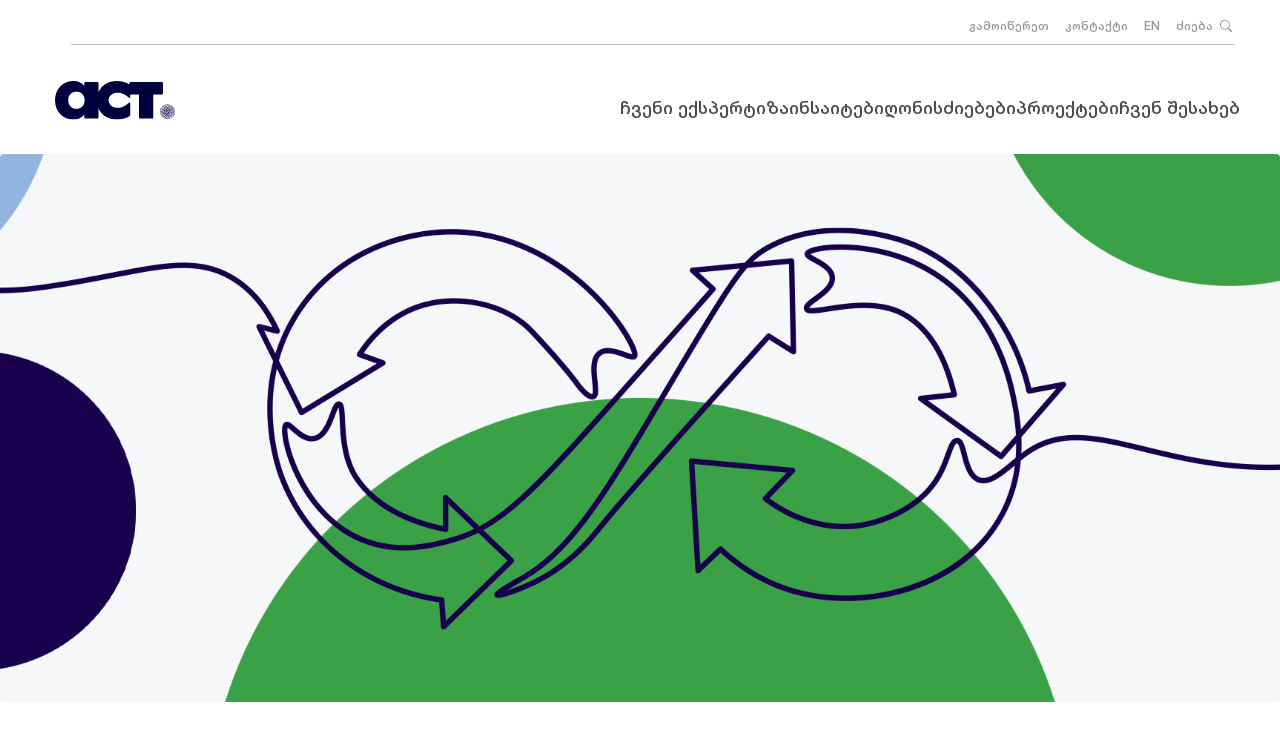

--- FILE ---
content_type: text/html; charset=UTF-8
request_url: https://act-global.com/ka/georgia/product/business-function/digital-media-monitoring
body_size: 10128
content:
<!DOCTYPE html>
<html lang="ka">

<head>
    <meta charset="UTF-8">
    <meta name="viewport" content="width=device-width, initial-scale=1.0">
    <script>(function(w,d,s,l,i){w[l]=w[l]||[];w[l].push({'gtm.start':
            new Date().getTime(),event:'gtm.js'});var f=d.getElementsByTagName(s)[0],
        j=d.createElement(s),dl=l!='dataLayer'?'&l='+l:'';j.async=true;j.src=
        'https://www.googletagmanager.com/gtm.js?id='+i+dl;f.parentNode.insertBefore(j,f);
    })(window,document,'script','dataLayer','GTM-P9RQ5QT');</script>
    <!-- End Google Tag Manager -->
    <!-- Global site tag (gtag.js) - Google Analytics -->
    <script async src="https://www.googletagmanager.com/gtag/js?id=G-WC7TP0NK0T"></script>
    <script>
        window.dataLayer = window.dataLayer || [];
        function gtag(){dataLayer.push(arguments);}
        gtag('js', new Date());

        gtag('config', 'G-WC7TP0NK0T');
    </script>

    <link rel="icon" href="https://act-global.com/themes/act-new/assets/images/favicon.png" type="images/favicon.png " sizes="16x16">
    <meta name="viewport" content="width=device-width, initial-scale=1.0, minimum-scale=1.0">
<meta charset="UTF-8">
<meta name="site" content="https://act-global.com">
<meta name="title" content="ციფრული მედიის მონიტორინგი">
<meta name="description" content="">
<meta property="og:url" content="https://act-global.com/ka/georgia/product/business-function/digital-media-monitoring">
<meta property="og:type" content="Website">
<meta property="og:site_name" content="ACT">
<meta property="og:title" content="ციფრული მედიის მონიტორინგი">
<meta property="og:description" content=""/>
<meta property="og:image:url" content="https://act-global.com/storage/app/media/Research/ციფრული მედიის მონიტორინგი.png">
<meta property="og:image:width" content="600" />
<meta property="og:image:height" content="315" />
<meta property="twitter:card" content="summary_large_image">
<meta property="twitter:site" content="https://act-global.com/ka/georgia/product/business-function/digital-media-monitoring">
<meta property="twitter:title" content="ციფრული მედიის მონიტორინგი">
<meta property="twitter:description" content="">
<meta property="twitter:image:src" content="https://act-global.com/storage/app/media/Research/ციფრული მედიის მონიტორინგი.png">
<meta name="twitter:image:width" content= "440" />
<meta name="google-site-verification" content="8J_9o37LbACC9PTxfFogY81IRploQpozxb407wKM88E" /> 
<title>ციფრული მედიის მონიტორინგი</title>
    
    <title>Contact Section</title>
    <script src="https://kendo.cdn.telerik.com/2018.3.911/js/jquery.min.js"></script>

    <link href="https://stackpath.bootstrapcdn.com/bootstrap/4.5.2/css/bootstrap.min.css" rel="stylesheet">
    <link href="https://cdnjs.cloudflare.com/ajax/libs/bootstrap-icons/1.5.0/font/bootstrap-icons.min.css"
          rel="stylesheet">
    <link rel="stylesheet" href="https://cdn.jsdelivr.net/npm/swiper@11/swiper-bundle.min.css">
    <link href="https://fonts.googleapis.com/css2?family=Lato:wght@400;700&display=swap" rel="stylesheet">
    <link rel="stylesheet" href="https://act-global.com/themes/act-new/assets/css/style.css?v=10">
    <link rel="stylesheet" href="https://act-global.com/themes/act-new/assets/css/pagination.css">

    <script async src="https://www.googletagmanager.com/gtag/js?id=G-RNC0RFC6RJ"></script>
    <script>
        window.dataLayer = window.dataLayer || [];

        function gtag() {
            dataLayer.push(arguments);
        }

        gtag('js', new Date());

        gtag('config', 'G-RNC0RFC6RJ');
    </script>
    <!-- Facebook Pixel Code -->
    <script>
        !function (f, b, e, v, n, t, s) {
            if (f.fbq) return;
            n = f.fbq = function () {
                n.callMethod ?
                    n.callMethod.apply(n, arguments) : n.queue.push(arguments)
            };
            if (!f._fbq) f._fbq = n;
            n.push = n;
            n.loaded = !0;
            n.version = '2.0';
            n.queue = [];
            t = b.createElement(e);
            t.async = !0;
            t.src = v;
            s = b.getElementsByTagName(e)[0];
            s.parentNode.insertBefore(t, s)
        }(window, document, 'script',
            'https://connect.facebook.net/en_US/fbevents.js');
        fbq('init', '505325763973940');
        fbq('track', 'PageView');
    </script>
    <noscript>
        <img height="1" width="1" style="display:none"
             src="https://www.facebook.com/tr?id=505325763973940&ev=PageView&noscript=1"
        <!-- End Facebook Pixel Code -->
        /></noscript>
    <meta name="facebook-domain-verification" content="t6q0wc7763x5wycwh6zu16ceeyjqlm" />
    <script id="mcjs">!function(c,h,i,m,p){m=c.createElement(h),p=c.getElementsByTagName(h)[0],m.async=1,m.src=i,p.parentNode.insertBefore(m,p)}(document,"script","https://chimpstatic.com/mcjs-connected/js/users/f0edcfd826494ebce859a3c25/6b5377b78c90dab5448dd9397.js");</script>
</head>

<body>




<header class="container-fluid" id="containerHeader">
    <div class="row align-items-center" id="containerHeaderRow">
        <div class="col-12 d-flex justify-content-end" id="containerHeaderJustify">
            <a href="https://act-global.com/ka/georgia/subscription" class="font-weight-bold px-2">გამოიწერეთ</a>
            <a href="https://act-global.com/ka/georgia/contact" class="font-weight-bold px-2">კონტაქტი</a>
<!--            -->
<!--            <a href="https://act-global.com/en" class="px-2">EN</a>-->

            <a href="/en/georgia/product/business-function/digital-media-monitoring" class="font-weight-bold px-2">
                EN
            </a>

            <a href="#" id="search-btn" class="font-weight-bold px-2">ძიება <i class="bi bi-search ml-1"></i></a>
        </div>
    </div>
    <div class="row">
        <div class="col-12">
            <div class="divider"></div> <!-- The divider is now aligned with the width of the header -->
        </div>
    </div>    <div class="row align-items-center mt-3">
    <div class="col-md-2" id="colDivider">
        <div class="logo">
            <a href="https://act-global.com/ka">
                <img id="imageDivider" src="https://act-global.com/themes/act/assets/images/logo.svg" alt="Logo" class="img-fluid">
            </a>
        </div>
    </div>

    <div class="header-nav col-md-10 d-flex justify-content-end align-items-center" id="dividerJustifyCenter">
        <nav class="d-none d-md-block">
            <ul>
                <li data-target="content1" class="dropdown">
                    ჩვენი ექსპერტიზა
                </li>
<!--                <li data-target="content2" class="dropdown">-->
<!--                    ACT კვლევა  <i class="bi bi-chevron-down"></i>-->
<!--                </li>-->
                <li><a href="https://act-global.com/ka/georgia/insights">ინსაიტები</a></li>
                <li><a href="https://act-global.com/ka/georgia/event">ღონისძიებები</a></li>
                <li><a href="https://act-global.com/ka/georgia/projects">პროექტები</a></li>
<!--                <li data-target="content3" class="dropdown">-->
<!--                    რესურსები  <i class="bi bi-chevron-down"></i>-->
<!--                </li>-->
                <li data-target="content4" class="dropdown">
                    ჩვენ შესახებ
                </li>
            </ul>
        </nav>
    </div>
</div>
</header>

<div class="dropdown-navigation" style="max-height: 0">
    <div id="content1" class="menu-content">
        <div class="container-fluid">
            <div class="dropdown-navigation-left">
                <ul>
                                            <li><a href="https://act-global.com/ka/georgia/our-expertise/organizatsiuli-transformatsia-power-3">ორგანიზაციული ტრანსფორმაცია POWER3®</a></li>
                                            <li><a href="https://act-global.com/ka/georgia/our-expertise/sectoral-studies-economic-development">სექტორული კვლევები და ეკონომიკური განვითარება</a></li>
                                            <li><a href="https://act-global.com/ka/georgia/our-expertise/biznes-strategia-da-zrda">ბიზნეს სტრატეგია და ზრდა</a></li>
                                            <li><a href="https://act-global.com/ka/georgia/our-expertise/od-and-capability-building">სოციალური ინკლუზია და ტრანსფორმაცია</a></li>
                                            <li><a href="https://act-global.com/ka/georgia/our-expertise/tsifruli-trnasformatsia-da-inovatsia">ციფრული ტრნასფორმაცია და ინოვაცია</a></li>
                                            <li><a href="https://act-global.com/ka/georgia/our-expertise/demokratia-da-kargi-mmartveloba">დემოკრატია და კარგი მმართველობა</a></li>
                                            <li><a href="https://act-global.com/ka/georgia/our-expertise/od-capabilitycapacity-building">ორგანიზაციული განვითარება და ადამიანების მენეჯმენტი</a></li>
                                            <li><a href="https://act-global.com/ka/georgia/our-expertise/politikis-shemushaveba">პოლიტიკის შემუშავება</a></li>
                                            <li><a href="https://act-global.com/ka/georgia/our-expertise/operatsiebi-da-biznes-protses-menejmenti-bpm">ოპერაციები და ბიზნეს პროცესების მენეჯმენტი (BPM)</a></li>
                                            <li><a href="https://act-global.com/ka/georgia/our-expertise/kvleva-da-shefaseba">კვლევა და შეფასება</a></li>
                                            <li><a href="https://act-global.com/ka/georgia/our-expertise/advanced-statisticsmaghali-donis-statistika">მონაცემთა მენეჯმენტი და ანალიტიკა</a></li>
                                            <li><a href="https://act-global.com/ka/georgia/our-expertise/saertashoriso-proektebis-menejmenti">საერთაშორისო პროექტების მენეჯმენტი</a></li>
                                    </ul>
            </div>
            <div class="dropdown-navigation-right">
                <div class="dropdown-navigation-title">საინტერესო</div>
                <ul class="vertical">
                    <li><a href="https://actinstitute-global.com"></a></li>
                    <li><a href="https://actresearch-global.com" target="_blank">ACT კვლევა</a></li>
                </ul>
<!--                <div class="dropdown-navigation-image">-->
<!--                    <a href="https://act-global.com/ka">-->
<!--                        <img src="https://act-global.com/themes/act-new/assets/images/featured-image.png" alt="featured">-->
<!--                    </a>-->
<!--                </div>-->
            </div>
        </div>
    </div>

<!--    <div id="content2" class="menu-content">-->
<!--        <div class="container-fluid">-->
<!--            <div class="dropdown-navigation-left">-->
<!--                <ul>-->
<!--                    -->
<!--                        <li><a href="https://act-global.com/ka/georgia/product/business-function/market-analysis-and-tendencies">-->
<!--                            ბაზრის და ტენდენციების ანალიზი-->
<!--                        </a></li>-->
<!--                    -->
<!--                        <li><a href="https://act-global.com/ka/georgia/product/business-function/consumer-insights-research">-->
<!--                            მომხმარებელთა კვლევა-->
<!--                        </a></li>-->
<!--                    -->
<!--                        <li><a href="https://act-global.com/ka/georgia/product/business-function/customer-satisfaction">-->
<!--                            მომხმარებლის კმაყოფილების და ლოიალურობის ანალიზი-->
<!--                        </a></li>-->
<!--                    -->
<!--                        <li><a href="https://act-global.com/ka/georgia/product/business-function/brand-and-reputation-analysis">-->
<!--                            ბრენდის და რეპუტაციის ანალიზი-->
<!--                        </a></li>-->
<!--                    -->
<!--                        <li><a href="https://act-global.com/ka/georgia/product/business-function/product-research">-->
<!--                            პროდუქტის კვლევა-->
<!--                        </a></li>-->
<!--                    -->
<!--                        <li><a href="https://act-global.com/ka/georgia/product/business-function/advertising-and-communication-research">-->
<!--                            რეკლამის და საკომუნიკაციო აქტივობების კვლევა-->
<!--                        </a></li>-->
<!--                    -->
<!--                        <li><a href="https://act-global.com/ka/georgia/product/business-function/service-monitoring">-->
<!--                            მომსახურების ხარისხის მონიტორინგი-->
<!--                        </a></li>-->
<!--                    -->
<!--                        <li><a href="https://act-global.com/ka/georgia/product/business-function/sales-channels-distribution-analysis">-->
<!--                            გაყიდვების არხების და დისტრიბუციის ანალიზი-->
<!--                        </a></li>-->
<!--                    -->
<!--                        <li><a href="https://act-global.com/ka/georgia/product/business-function/digital-media-monitoring">-->
<!--                            ციფრული მედიის მონიტორინგი-->
<!--                        </a></li>-->
<!--                    -->
<!--                        <li><a href="https://act-global.com/ka/georgia/product/business-function/monitoring-business-indicators">-->
<!--                            კვლევითი ინდიკატორების მონიტორინგი-->
<!--                        </a></li>-->
<!--                    -->
<!--                        <li><a href="https://act-global.com/ka/georgia/product/business-function/employee-research">-->
<!--                            თანამშრომელთა კვლევა-->
<!--                        </a></li>-->
<!--                    -->
<!--                </ul>-->
<!--            </div>-->
<!--        </div>-->
<!--    </div>-->

    <div id="content3" class="menu-content">
        <div class="container-fluid">
            <div class="dropdown-navigation-left">
                <ul>
                    <li><a href="https://act-global.com/ka/georgia/ebooks">ელ. წიგნები</a></li>

                </ul>
            </div>
        </div>
    </div>

    <div id="content4" class="menu-content">
        <div class="container-fluid">
            <div class="dropdown-navigation-left">
                <ul>
                    <li><a href="https://act-global.com/ka/georgia/about">კომპანია</a></li>
                    <li><a href="https://act-global.com/ka/georgia/our-team">ჩვენი გუნდი</a></li>
                    <li><a href="https://act-global.com/ka/georgia/news">სიახლეები</a></li>
                    <li><a href="https://act-global.com/ka/georgia/vacancy">ვაკანსია</a></li>
                    <li><a href="https://act-global.com/ka/georgia/ebooks">ელ. წიგნები</a></li>
                </ul>
            </div>
        </div>
    </div>

</div>

    <div class="mobile-bar">
        <a href="https://act-global.com/ka/georgia/subscription" class="font-weight-bold">გამოიწერეთ</a>
        <a href="https://act-global.com/ka/georgia/contact" class="font-weight-bold">კონტაქტი</a>
        <a href="/en/georgia/product/business-function/digital-media-monitoring" class="font-weight-bold">
            EN
        </a>
    </div>
    <div class="mobile-header mobile-header--light">
        <div id="search-btn-close"><i class="bi bi-x-lg text-white mr-0"></i></div>
        <div id="search-btn-mobile"><img src="https://act-global.com/themes/act-new/assets/images/search-light.svg" height="24"></div>
        <div>
            <a href="/"><img src="https://act-global.com/themes/act-new/assets/images/logo-light.svg" height="19" alt="Logo"></a>
        </div>
        <div id="burger-btn-close"><i class="bi bi-x-lg text-white mr-0"></i></div>
        <div id="burger-btn-mobile"><img src="https://act-global.com/themes/act-new/assets/images/burger-menu-light.svg" height="32"></div>
    </div>


<div class="burger-menu-overlay">
    <div class="burger-menu-overlay__inner">
        <div class="burger-menu__collapse" id="accordion">
<!--            <div class="burger-menu__collapse-item">-->
<!--                <div class="burger-menu__collapse-header" id="headingOne">-->
<!--                    <div class="burger-menu__collapse-title">-->
<!--                        <button class="btn btn-link collapsed" data-toggle="collapse" data-target="#our-expertise" aria-expanded="true" aria-controls="our-expertise">-->
<!--                            ACT კვლევა <span><i class="bi bi-chevron-down"></i></span>-->
<!--                        </button>-->
<!--                    </div>-->
<!--                </div>-->

<!--                <div id="our-expertise" class="collapse" aria-labelledby="headingOne" data-parent="#accordion">-->
<!--                    <div class="card-body">-->
<!--                        <ul class="burger-menu__collapse-nav">-->
<!--                            -->
<!--                                <li>-->
<!--                                    <a href="https://act-global.com/ka/georgia/product/business-function/market-analysis-and-tendencies">ბაზრის და ტენდენციების ანალიზი</a>-->
<!--                                </li>-->
<!--                            -->
<!--                                <li>-->
<!--                                    <a href="https://act-global.com/ka/georgia/product/business-function/consumer-insights-research">მომხმარებელთა კვლევა</a>-->
<!--                                </li>-->
<!--                            -->
<!--                                <li>-->
<!--                                    <a href="https://act-global.com/ka/georgia/product/business-function/customer-satisfaction">მომხმარებლის კმაყოფილების და ლოიალურობის ანალიზი</a>-->
<!--                                </li>-->
<!--                            -->
<!--                                <li>-->
<!--                                    <a href="https://act-global.com/ka/georgia/product/business-function/brand-and-reputation-analysis">ბრენდის და რეპუტაციის ანალიზი</a>-->
<!--                                </li>-->
<!--                            -->
<!--                                <li>-->
<!--                                    <a href="https://act-global.com/ka/georgia/product/business-function/product-research">პროდუქტის კვლევა</a>-->
<!--                                </li>-->
<!--                            -->
<!--                                <li>-->
<!--                                    <a href="https://act-global.com/ka/georgia/product/business-function/advertising-and-communication-research">რეკლამის და საკომუნიკაციო აქტივობების კვლევა</a>-->
<!--                                </li>-->
<!--                            -->
<!--                                <li>-->
<!--                                    <a href="https://act-global.com/ka/georgia/product/business-function/service-monitoring">მომსახურების ხარისხის მონიტორინგი</a>-->
<!--                                </li>-->
<!--                            -->
<!--                                <li>-->
<!--                                    <a href="https://act-global.com/ka/georgia/product/business-function/sales-channels-distribution-analysis">გაყიდვების არხების და დისტრიბუციის ანალიზი</a>-->
<!--                                </li>-->
<!--                            -->
<!--                                <li>-->
<!--                                    <a href="https://act-global.com/ka/georgia/product/business-function/digital-media-monitoring">ციფრული მედიის მონიტორინგი</a>-->
<!--                                </li>-->
<!--                            -->
<!--                                <li>-->
<!--                                    <a href="https://act-global.com/ka/georgia/product/business-function/monitoring-business-indicators">კვლევითი ინდიკატორების მონიტორინგი</a>-->
<!--                                </li>-->
<!--                            -->
<!--                                <li>-->
<!--                                    <a href="https://act-global.com/ka/georgia/product/business-function/employee-research">თანამშრომელთა კვლევა</a>-->
<!--                                </li>-->
<!--                            -->
<!--                        </ul>-->
<!--                    </div>-->
<!--                </div>-->
<!--            </div>-->
            <div class="burger-menu__collapse-item">
                <div class="burger-menu__collapse-header" id="headingOne">
                    <div class="burger-menu__collapse-title">
                        <button class="btn btn-link is-dropdown collapsed" data-toggle="collapse" data-target="#our-expertise" aria-expanded="true" aria-controls="our-expertise">
                            ჩვენი ექსპერტიზა <!--<span><i class="bi bi-chevron-down"></i></span>-->
                        </button>
                    </div>
                </div>

                <div id="our-expertise" class="collapse" aria-labelledby="headingOne" data-parent="#accordion">
                    <div class="card-body">
                        <ul class="burger-menu__collapse-nav">
                                                        <li>
                                <a href="https://act-global.com/ka/georgia/our-expertise/organizatsiuli-transformatsia-power-3">ორგანიზაციული ტრანსფორმაცია POWER3®</a>
                            </li>
                                                        <li>
                                <a href="https://act-global.com/ka/georgia/our-expertise/sectoral-studies-economic-development">სექტორული კვლევები და ეკონომიკური განვითარება</a>
                            </li>
                                                        <li>
                                <a href="https://act-global.com/ka/georgia/our-expertise/biznes-strategia-da-zrda">ბიზნეს სტრატეგია და ზრდა</a>
                            </li>
                                                        <li>
                                <a href="https://act-global.com/ka/georgia/our-expertise/od-and-capability-building">სოციალური ინკლუზია და ტრანსფორმაცია</a>
                            </li>
                                                        <li>
                                <a href="https://act-global.com/ka/georgia/our-expertise/tsifruli-trnasformatsia-da-inovatsia">ციფრული ტრნასფორმაცია და ინოვაცია</a>
                            </li>
                                                        <li>
                                <a href="https://act-global.com/ka/georgia/our-expertise/demokratia-da-kargi-mmartveloba">დემოკრატია და კარგი მმართველობა</a>
                            </li>
                                                        <li>
                                <a href="https://act-global.com/ka/georgia/our-expertise/od-capabilitycapacity-building">ორგანიზაციული განვითარება და ადამიანების მენეჯმენტი</a>
                            </li>
                                                        <li>
                                <a href="https://act-global.com/ka/georgia/our-expertise/politikis-shemushaveba">პოლიტიკის შემუშავება</a>
                            </li>
                                                        <li>
                                <a href="https://act-global.com/ka/georgia/our-expertise/operatsiebi-da-biznes-protses-menejmenti-bpm">ოპერაციები და ბიზნეს პროცესების მენეჯმენტი (BPM)</a>
                            </li>
                                                        <li>
                                <a href="https://act-global.com/ka/georgia/our-expertise/kvleva-da-shefaseba">კვლევა და შეფასება</a>
                            </li>
                                                        <li>
                                <a href="https://act-global.com/ka/georgia/our-expertise/advanced-statisticsmaghali-donis-statistika">მონაცემთა მენეჯმენტი და ანალიტიკა</a>
                            </li>
                                                        <li>
                                <a href="https://act-global.com/ka/georgia/our-expertise/saertashoriso-proektebis-menejmenti">საერთაშორისო პროექტების მენეჯმენტი</a>
                            </li>
                                                    </ul>
                    </div>
                </div>
            </div>
            <div class="burger-menu__collapse-item">
                <div class="burger-menu__featured">
                    <div class="burger-menu__featured-title">საინტერესო</div>
                    <ul class="burger-menu__featured-nav">
                        <li><a href="https://actinstitute-global.com"></a></li>
                        <li><a href="https://actresearch-global.com" target="_blank">ACT კვლევა</a></li>
                    </ul>
                </div>
            </div>
            <div class="burger-menu__collapse-item">
                <div class="burger-menu__collapse-header" id="headingOne">
                    <div class="burger-menu__collapse-title">
                        <a href="https://act-global.com/ka/georgia/insights" class="btn btn-link">
                            ინსაიტები
                        </a>
                    </div>
                </div>
            </div>

            <div class="burger-menu__collapse-item">
                <div class="burger-menu__collapse-header" id="headingOne">
                    <div class="burger-menu__collapse-title">
                        <a href="https://act-global.com/ka/georgia/event" class="btn btn-link">
                            ღონისძიებები
                        </a>
                    </div>
                </div>
            </div>

            <div class="burger-menu__collapse-item">
                <div class="burger-menu__collapse-header" id="headingOne">
                    <div class="burger-menu__collapse-title">
                        <a href="https://act-global.com/ka/georgia/projects" class="btn btn-link">
                            პროექტები
                        </a>
                    </div>
                </div>
            </div>

            <div class="burger-menu__collapse-item">
                <div class="burger-menu__collapse-header" id="headingOne">
                    <div class="burger-menu__collapse-title">
                        <a href="https://act-global.com/ka/georgia/ebooks" class="btn btn-link">
                            ელ. წიგნები
                        </a>
                    </div>
                </div>
            </div>

<!--            <div class="burger-menu__collapse-item">-->
<!--                <div class="burger-menu__collapse-header" id="headingTwo">-->
<!--                    <div class="burger-menu__collapse-title">-->
<!--                        <button class="btn btn-link collapsed" data-toggle="collapse" data-target="#act-research" aria-expanded="false" aria-controls="act-research">-->
<!--                            რესურსები <span><i class="bi bi-chevron-down"></i></span>-->
<!--                        </button>-->
<!--                    </div>-->
<!--                </div>-->
<!--                <div id="act-research" class="collapse" aria-labelledby="headingTwo" data-parent="#accordion">-->
<!--                    <div class="card-body">-->
<!--                        <ul class="burger-menu__collapse-nav">-->
<!--                            <li>-->
<!--                                <a href="https://act-global.com/ka/georgia/ebooks">ელ. წიგნები</a>-->
<!--                            </li>-->
<!--                        </ul>-->
<!--                    </div>-->
<!--                </div>-->
<!--            </div>-->

            <div class="burger-menu__collapse-item">
                <div class="burger-menu__collapse-header" id="headingTwo">
                    <div class="burger-menu__collapse-title">
                        <button class="btn btn-link is-dropdown collapsed" data-toggle="collapse" data-target="#act-research" aria-expanded="false" aria-controls="act-research">
                            ჩვენ შესახებ <!--<span><i class="bi bi-chevron-down"></i></span>-->
                        </button>
                    </div>
                </div>
                <div id="act-research" class="collapse" aria-labelledby="headingTwo" data-parent="#accordion">
                    <div class="card-body">
                        <ul class="burger-menu__collapse-nav">
                            <li>
                                <a href="https://act-global.com/ka/georgia/about">კომპანია</a>
                            </li>
                            <li>
                                <a href="https://act-global.com/ka/georgia/our-team">ჩვენი გუნდი</a>
                            </li>
                            <li>
                                <a href="https://act-global.com/ka/georgia/news">სიახლეები</a>
                            </li>
                            <li><a href="https://act-global.com/ka/georgia/vacancy">ვაკანსია</a></li>
                            <li>
                                <a href="https://act-global.com/ka/georgia/ebooks">ელ. წიგნები</a>
                            </li>
                        </ul>
                    </div>
                </div>
            </div>
        </div>

        <img src="https://act-global.com/themes/act-new/assets/images/logo.png" alt="ACT Logo" class="act-logo">
    </div>
</div>

<div class="search-overlay">
    <div class="search-overlay__inner">
        <div class="search-box">
            <div class="search-box__title">Start search</div>
            <form action="https://act-global.com/ka/georgia/search">
                <input type="text" name="q" placeholder="Search word" id="search-input">
                <div class="search-addon">
                    <button type="submit"><i class="bi bi-search"></i></button>
                </div>
            </form>
        </div>
    </div>
    <button type="button" class="search-overlay__close" id="search-close"><i class="bi bi-x-lg"></i></button>
</div>



<link rel="stylesheet" href="https://act-global.com/themes/act-new/assets/css/ourexpertiseInside.css">
<!-- Main Expertise Section -->
<main class="expertise-section mt-4">
    <!-- Expertise Card Section -->
    <section class="expertise-card">
        <div class="image-container text-center">
            <img src="/storage/app/media/Research/%E1%83%AA%E1%83%98%E1%83%A4%E1%83%A0%E1%83%A3%E1%83%9A%E1%83%98%20%E1%83%9B%E1%83%94%E1%83%93%E1%83%98%E1%83%98%E1%83%A1%20%E1%83%9B%E1%83%9D%E1%83%9C%E1%83%98%E1%83%A2%E1%83%9D%E1%83%A0%E1%83%98%E1%83%9C%E1%83%92%E1%83%98.png" alt="ციფრული მედიის მონიტორინგი" class="expertise-image">

            <p class="expertise-caption">
                ციფრული მედიის მონიტორინგი
            </p>

            <p class="expertise-caption-bottom">
                <p>დღესდღეობით, ბიზნესების უმრავლესობა აქტიურად იყენებს ციფრულ მარკეტინგს და სხვადასხვა სოციალურ პლატფორმას. ასევე აქტიურად არიან ჩართულნი ამ პროცესში მომხმარებლებიც, რომლებიც ერთვებიან დისკუსიებში, აკეთებენ შეფასებებსა და კომენტარებს ბრენდებზე, მომსახურების ხარისხსა თუ პროდუქტებზე. სწორედ ამიტომ, წარმატებული სტრატეგიის დაგეგმვისთვის აუცილებელია ციფრული მედიის მუდმივი მონიტორინგი.</p>

<p>ციფრული მედიის მონიტორინგს ეისითი რეალურ დროში ახორციელებს. რომლის დროსაც ხდება ბრენდის, კომპანიის, პროდუქტისა და კონკურენტების ხსენებისას კონტექსტის სრული გაანალიზება, პოზიტიური თუ ნეგატიური ტონის ზუსტი განსაზღვრა. შესაბამისად, კომპანიის წარმომადგენლებს აღარ სჭირდებათ თავად გაეცნონ უსასრულო ტექსტებს, ბლოგებს, პოსტებს, კომენტარებსა თუ შეფასებებს. მონიტორინგის შედეგების ვიზუალიზაცია მარტივად და სწრაფად ცხადყოფს თუ რას ფიქრობენ ინტერნეტ მომხმარებლები ბრენდსა და მის კონკურენტებზე.</p>

<p>
	<br>
</p>

<blockquote>

	<p>ციფრული მედიის მონიტორინგის გამოყენებით შეძლებთ:</p>
</blockquote>

<p>
	<br>
</p>

<table style="width: 100%;">
	<tbody>
		<tr>
			<td style="width: 5.5999%;"><img src="/storage/app/media/uploaded-files/sm.png" style="width: 50px;" class="fr-fic fr-dib" data-result="success"></td>
			<td style="width: 2.9724%;">
				<br>
			</td>
			<td style="width: 37.1389%; vertical-align: top;">

				<p>მომსახურების ხარისხის გაუმჯობესებას - არ გამოგრჩებათ თქვენი ბრენდის/ კომპანიის/პროდუქტის არცერთი საჯარო ხსენება. შედეგად, გექნებათ შესაძლებლობა დაგეგმოთ შესაბამისი კომუნიკაცია და მოახდინოთ დროული რეაგირება ნებისმიერ უკმაყოფილებაზე</p>
			</td>
			<td style="width: 2.8717%;">
				<br>
			</td>
			<td style="width: 5.9359%;"><img src="/storage/app/media/uploaded-files/repuration.png" style="width: 50px;" class="fr-fic fr-dib" data-result="success"></td>
			<td style="width: 2.8727%;">
				<br>
			</td>
			<td style="width: 42.5174%; vertical-align: top;">

				<p>რეპუტაციისა და კრიზისული სიტუაციის მართვა - შეძლებთ ნეგატიური განწყობების აღმოჩენას იქამდე, ვიდრე ეს რეპუტაციისთვის ზიანის მომტანი გახდება</p>
			</td>
		</tr>
		<tr>
			<td style="width: 5.5999%;">
				<br>
			</td>
			<td style="width: 2.9724%;">
				<br>
			</td>
			<td style="width: 37.1389%;">
				<br>
			</td>
			<td style="width: 2.8717%;">
				<br>
			</td>
			<td style="width: 5.9359%;">
				<br>
			</td>
			<td style="width: 2.8727%;">
				<br>
			</td>
			<td style="width: 42.5174%;">
				<br>
			</td>
		</tr>
		<tr>
			<td style="width: 5.5999%;"><img src="/storage/app/media/uploaded-files/%E1%83%9B%E1%83%9D%E1%83%9D%E1%83%93.png" style="width: 50px;" class="fr-fic fr-dib" data-result="success"></td>
			<td style="width: 2.9724%;">
				<br>
			</td>
			<td style="width: 37.1389%; vertical-align: top;">

				<p>თქვენს სფეროში მიმდინარე პროცესების უკეთ შესწავლა - მონიტორინგით შესაძლებელია კონკურენტებთან დაკავშირებული განწყობების, სიახლეების, შეფასებების კონტროლი</p>
			</td>
			<td style="width: 2.8717%;">
				<br>
			</td>
			<td style="width: 5.9359%;"><img src="/storage/app/media/uploaded-files/mark%20camp.png" style="width: 50px;" class="fr-fic fr-dib" data-result="success"></td>
			<td style="width: 2.8727%;">
				<br>
			</td>
			<td style="width: 42.5174%; vertical-align: top;">

				<p>საკომუნიკაციო კამპანიების ეფექტის შეფასება - რეალურ დროში იღებთ ინფორმაციას განხორციელებული კამპანიის ეფექტიანობაზე და აღმოაჩენთ თუ რა განწყობებს აღძრავს ის მომხმარებელში კომპანიის ან კონკურენტების მიმართ თქვენს ან თქვენი კონკურენტების მიმართ.</p>
			</td>
		</tr>
	</tbody>
</table>

<p>
	<br>
</p>

<p>
	<br>
</p>
            </p>

        </div>

        <!-- Title Section -->
        <section class="help-clients text-left">
            <h2 id="titlesectionH2">გაიგე მეტი</h2>
        </section>

        <!-- Grid of Links Section -->
        <section class="client-help-grid container">
            <div class="row">
                                <div class="col-md-4"><a href="https://act-global.com/ka/georgia/product/business-function/market-analysis-and-tendencies" class="client-link"><i class="bi bi-chevron-right"></i>
                    ბაზრის და ტენდენციების ანალიზი</a></div>
                                <div class="col-md-4"><a href="https://act-global.com/ka/georgia/product/business-function/consumer-insights-research" class="client-link"><i class="bi bi-chevron-right"></i>
                    მომხმარებელთა კვლევა</a></div>
                                <div class="col-md-4"><a href="https://act-global.com/ka/georgia/product/business-function/customer-satisfaction" class="client-link"><i class="bi bi-chevron-right"></i>
                    მომხმარებლის კმაყოფილების და ლოიალურობის ანალიზი</a></div>
                                <div class="col-md-4"><a href="https://act-global.com/ka/georgia/product/business-function/brand-and-reputation-analysis" class="client-link"><i class="bi bi-chevron-right"></i>
                    ბრენდის და რეპუტაციის ანალიზი</a></div>
                                <div class="col-md-4"><a href="https://act-global.com/ka/georgia/product/business-function/product-research" class="client-link"><i class="bi bi-chevron-right"></i>
                    პროდუქტის კვლევა</a></div>
                                <div class="col-md-4"><a href="https://act-global.com/ka/georgia/product/business-function/advertising-and-communication-research" class="client-link"><i class="bi bi-chevron-right"></i>
                    რეკლამის და საკომუნიკაციო აქტივობების კვლევა</a></div>
                                <div class="col-md-4"><a href="https://act-global.com/ka/georgia/product/business-function/service-monitoring" class="client-link"><i class="bi bi-chevron-right"></i>
                    მომსახურების ხარისხის მონიტორინგი</a></div>
                                <div class="col-md-4"><a href="https://act-global.com/ka/georgia/product/business-function/sales-channels-distribution-analysis" class="client-link"><i class="bi bi-chevron-right"></i>
                    გაყიდვების არხების და დისტრიბუციის ანალიზი</a></div>
                                <div class="col-md-4"><a href="https://act-global.com/ka/georgia/product/business-function/monitoring-business-indicators" class="client-link"><i class="bi bi-chevron-right"></i>
                    კვლევითი ინდიკატორების მონიტორინგი</a></div>
                                <div class="col-md-4"><a href="https://act-global.com/ka/georgia/product/business-function/employee-research" class="client-link"><i class="bi bi-chevron-right"></i>
                    თანამშრომელთა კვლევა</a></div>
                            </div>
        </section>
    </section>


</main>


<footer class="footer">
    <div class="footer-container">
        <!-- Left Section: Logo, Links, and Bottom Links -->
        <div class="footer-left">
            <img src="https://act-global.com/themes/act-new/assets/images/logo.png" alt="ACT Logo" class="act-logo">
            <div class="footer-links">
                <a href="https://act-global.com/ka/georgia/about">კომპანია</a>
                <a href="https://act-global.com/ka/georgia/contact">კონტაქტი</a>
            </div>
            <!-- Inline Bottom Links within Footer Left -->
            <div class="bottom-links show-desktop">
                <a href="https://act-global.com/ka/terms-conditions">Terms&Conditions</a>
                <a href="https://act-global.com/ka/georgia/privacy-policy">Privacy</a>
            </div>
        </div>

        <!-- Right Section: Social Icons, Subscribe Button, and Contact Details -->
        <div class="footer-right">
            <div class="social-icons">
                                    <a href="https://www.linkedin.com/company/act---analysis-and-consulting-team/"><i class="bi bi-linkedin"></i></a>
                                                    <a href="https://www.facebook.com/ACT.GE"><i class="bi bi-facebook"></i></a>
                                                                    <a href="https://www.youtube.com/@ACT-global"><i class="bi bi-youtube"></i></a>
                            </div>
            <a href="https://act-global.com/ka/georgia/subscription"><button class="subscribe-btn">გამოიწერეთ</button></a>
            <div class="contact-info">
                <span><i class="bi bi-telephone"></i> +995 32 2 422 322</span><br>
                <span><i class="bi bi-geo-alt"></i> ზურაბ ანჯაფარიძის I შესახვევი, #4, თბილისი, 0179</span>
            </div>
        </div>

        <div class="bottom-links show-mobile">
            <a href="https://act-global.com/ka/terms-conditions">Terms&Conditions</a>
            <a href="https://act-global.com/ka/georgia/privacy-policy">Privacy</a>
        </div>
    </div>
</footer>

<!-- Footer Section -->
<!-- Footer Section -->
<!-- Footer Section -->





<!--<div class="mobile-footer">-->
<!--    <div class="footer-top">-->
<!--        <div class="footer-logo">-->
<!--            <img src="https://act-global.com/themes/act-new/assets/images/logo.png" alt="Logo">-->
<!--        </div>-->
<!--        <div class="social-icons">-->
<!--            <a href="#"><i class="bi bi-linkedin"></i></a>-->
<!--            <a href="#"><i class="bi bi-facebook"></i></a>-->
<!--            <a href="#"><i class="bi bi-instagram"></i></a>-->
<!--            <a href="#"><i class="bi bi-youtube"></i></a>-->
<!--        </div>-->
<!--    </div>-->
<!--    <div class="footer-buttons">-->
<!--        <a href="https://act-global.com/ka/georgia/contact"><button class="contact-btn">კონტაქტი</button></a>-->
<!--        <a href="https://act-global.com/ka/georgia/subscription"><button class="subscribe-btn">გამოიწერეთ</button></a>-->
<!--    </div>-->
<!--    <div class="footer-contact-info">-->
<!--        <span><i class="bi bi-geo-alt"></i> Zurab Anjaparidze street 1 turn #4</span>-->
<!--        <br>-->
<!--        <span><i class="bi bi-telephone"></i> +995 32 2 422 322</span>-->

<!--    </div>-->
<!--    <div class="footer-bottom-links">-->
<!--        <a href="https://act-global.com/ka/terms-conditions">Terms&Conditions</a>-->
<!--        <a href="https://act-global.com/ka/georgia/privacy-policy">Policy</a>-->
<!--    </div>-->
<!--</div>-->


<script src="https://code.jquery.com/jquery-3.6.0.min.js"></script>

<script src="https://cdn.jsdelivr.net/npm/@popperjs/core@2.5.3/dist/umd/popper.min.js"></script>
<script src="https://stackpath.bootstrapcdn.com/bootstrap/4.5.2/js/bootstrap.min.js"></script>
<script src="https://cdn.jsdelivr.net/npm/swiper@11/swiper-bundle.min.js"></script>
<script src="https://act-global.com/themes/act-new/assets/js/script.js"></script>
<script src="/modules/system/assets/js/framework.combined-min.js"></script>
<link rel="stylesheet" property="stylesheet" href="/modules/system/assets/css/framework.extras-min.css">
</body>

</html>

--- FILE ---
content_type: text/css
request_url: https://act-global.com/themes/act-new/assets/css/style.css?v=10
body_size: 99521
content:
/* Global Styles */
@font-face {
    font-family: 'Helvetica Neue LT GEO 55 Roman';
    src: url('./fonts/HelveticaNeueLTGEOCaps-55Rmn.eot');
    src: url('./fonts/HelveticaNeueLTGEOCaps-55Rmn.eot?#iefix') format('embedded-opentype'),
    url('./fonts/HelveticaNeueLTGEOCaps-55Rmn.woff2') format('woff2'),
    url('./fonts/HelveticaNeueLTGEOCaps-55Rmn.woff') format('woff');
    font-weight: normal;
    font-style: normal;
    font-display: swap;
}

/*@font-face {*/
/*    font-family: 'Helvetica Neue World 45 Lt';*/
/*    src: url('./fonts/HelveticaNeueWorld-45Lt.eot');*/
/*    src: url('./fonts/HelveticaNeueWorld-45Lt.eot?#iefix') format('embedded-opentype'),*/
/*    url('./fonts/HelveticaNeueWorld-45Lt.woff2') format('woff2'),*/
/*    url('./fonts/HelveticaNeueWorld-45Lt.woff') format('woff');*/
/*    font-weight: 300;*/
/*    font-style: normal;*/
/*    font-display: swap;*/
/*}*/

@font-face {
    font-family: 'HelveticaNeueLTGEOW82-45Lt';
    src: url('./fonts/HelveticaNeueLTGEOW82-45Lt-Regular.eot');
    src: url('./fonts/HelveticaNeueLTGEOW82-45Lt-Regular.eot?#iefix') format('embedded-opentype'),
    url('./fonts/HelveticaNeueLTGEOW82-45Lt-Regular.woff2') format('woff2'),
    url('./fonts/HelveticaNeueLTGEOW82-45Lt-Regular.woff') format('woff');
    font-weight: normal;
    font-style: normal;
    font-display: swap;
}

@font-face {
    font-family: 'HelveticaNeueLTGEOW82-45Lt';
    src: url('./fonts/HelveticaNeue-Medium.eot');
    src: url('./fonts/HelveticaNeue-Medium.eot?#iefix') format('embedded-opentype'),
    url('./fonts/HelveticaNeue-Medium.woff2') format('woff2'),
    url('./fonts/HelveticaNeue-Medium.woff') format('woff');
    font-weight: bold;
    font-style: normal;
    font-display: swap;
}


@font-face {
    font-family: 'Lato';
    src: url('./fonts/Lato-Black.eot');
    src: url('./fonts/Lato-Black.eot?#iefix') format('embedded-opentype'),
    url('./fonts/Lato-Black.woff2') format('woff2'),
    url('./fonts/Lato-Black.woff') format('woff');
    font-weight: 900;
    font-style: normal;
    font-display: swap;
}
@font-face {
    font-family: 'Lato';
    src: url('./fonts/Lato-ExtraBold.eot');
    src: url('./fonts/Lato-ExtraBold.eot?#iefix') format('embedded-opentype'),
    url('./fonts/Lato-ExtraBold.woff2') format('woff2'),
    url('./fonts/Lato-ExtraBold.woff') format('woff');
    font-weight: bold;
    font-style: normal;
    font-display: swap;
}
@font-face {
    font-family: 'Lato';
    src: url('./fonts/Lato-Bold.eot');
    src: url('./fonts/Lato-Bold.eot?#iefix') format('embedded-opentype'),
    url('./fonts/Lato-Bold.woff2') format('woff2'),
    url('./fonts/Lato-Bold.woff') format('woff');
    font-weight: bold;
    font-style: normal;
    font-display: swap;
}
@font-face {
    font-family: 'Lato';
    src: url('./fonts/Lato-Regular.eot');
    src: url('./fonts/Lato-Regular.eot?#iefix') format('embedded-opentype'),
    url('./fonts/Lato-Regular.woff2') format('woff2'),
    url('./fonts/Lato-Regular.woff') format('woff');
    font-weight: normal;
    font-style: normal;
    font-display: swap;
}

html[lang=en] * {
    font-family: 'HelveticaNeueLTGEOW82-45Lt',sans-serif;
}

html[lang=ka] * {
    font-family: 'HelveticaNeueLTGEOW82-45Lt',sans-serif;
}

html[lang=ka] h1,
html[lang=ka] h2,
html[lang=ka] h3,
html[lang=ka] h4,
html[lang=ka] h5,
html[lang=ka] h6,
html[lang=en] h1,
html[lang=en] h2,
html[lang=en] h3,
html[lang=en] h4,
html[lang=en] h5,
html[lang=en] h6{
    font-family: 'Helvetica Neue LT GEO 55 Roman',sans-serif !important;
}

html[lang=ka] .font-family-lato,
html[lang=en] .font-family-lato,
html[lang=ka] .font-family-lato *,
html[lang=en] .font-family-lato * {
    font-family: 'Lato', sans-serif !important;
}


body {
    /* background-color: #f4f4f4; */
    color: #333;
    overflow-x: hidden; /* Prevent horizontal scrolling on the entire page */
}

/* Header Styles */
header {
    background-color: #fff;
    /* border-bottom: 1px solid #ddd; */
    padding: 10px 0;
    position: relative;
}

.header .row:first-child {
    padding: 10px 0;
}

.logo img {
    margin-left: 40px !important;
}

.header hr {
    margin: 0;
    border-color: #ddd;
}

.logo img {
    max-width: 100%;
}

.header-nav .nav-link {
    color: rgba(0, 0, 0, 0.8);
    font-size: 16px;
    font-weight: 500;
}

.nav-item {
    color: #000000;
    font-size: 14px;
}

.nav-link:hover {
    color: #000;
}

.additional-options {
    display: flex;
    gap: 10px;
}

.additional-options a {
    text-decoration: none;
    color: #333;
}

.additional-options a:hover {
    color: #000;
}

.additional-options img {
    max-width: 20px;
}


/* Responsive Design */
@media (max-width: 768px) {
    header .row:first-child {
        justify-content: center;
    }

    header .row:last-child {
        flex-direction: column;
        align-items: center;
    }

    nav ul {
        flex-direction: column;
        gap: 10px;
    }

    #pastwebinar{
        font-size:10px !important
    }
    #webinarabout{
        font-size:13px !important
    }

    #webinaronline{
        font-size: 10px !important
    }

    #learnmorewebinar{
        font-size: 10px !important;
        margin-top: 5px

    }

    .text-container{
        padding: 10px !important
    }

    .image-container img{
        height: 170px !important
    }

    .card-row {
        display: flex;
        flex-direction: column-reverse; /* Reverses the order for mobile */
    }

    .card-image {
        order: -1; /* Ensures the image is placed before the text */
    }

    #utemAt{
        font-size: 20px !important;
        font-weight: bold
    }

    #utematP{
        font-size:16px !important
    }

    .card-content{
        margin-left: -17px;
    }

    .news-line {
        display: block !important;
        margin-top: -15px !important;
        margin-right: -46px !important;
        width: 84% !important
    }


    .news-title{
        font-size: 20px !important;
        font-weight: bold;
        margin-right:312px !important
    }

    #viewAll{
        display: none
    }

    .section-title {
        font-size: 20px !important;
        margin-left: -23px !important;
        width: 160px !important;
        font-weight: bold;
        margin-right: -5px !important;
    }

    .section-line{
        display: block !important;
        margin-top: 30px !important;

    }

    .hero-section {
        overflow-x: hidden; /* Prevent horizontal overflow on mobile */
    }

    .hero-section .container {
        width: 100%;
        max-width: 100%;
        padding: 0 15px; /* Adjust padding to fit within the viewport */
        box-sizing: border-box;
    }

    .media-container {
        display: flex;
        justify-content: center;
        align-items: center;
        width: 100%;
        overflow: hidden;
    }

    .media-container .mobile-image {
        width: 100%;
        max-width: 100%;
        height: 52rem; /* Fixed height */
        object-fit: cover; /* Maintain aspect ratio and cover the container */
        display: block;
    }
}

#utemAt{
    color:Black; font-size:30px"
}

#utematP{
    color:#61686E; font-size:20px
}

#webinarabout{
    font-size:32px;
     color:white
}

#pastwebinar{
    color:#8C959A; font-size: 19px; font-weight: bold;
}

#webinaronline{
    font-size:22px; color:white
}

.px-2 {
    font-size: 12px;
    color: #989898;
}

.divider {
    position: absolute;
    left: 25px;
    right: 0;
    height: 1px;
    background-color: #C2C1C0;
    margin: 0;
    padding: 0; /* Ensure no padding */
    width: 91%;
    margin-left: 69px;
}

.divider {
    height: 1px;
    background-color: #C2C1C0;
    width: 95%; /* Make it span the full width */
    margin: 0 auto; /* Center it */
    position: relative; /* Position relative for better alignment */
}

.mobile-header {
    display: none;
    justify-content: space-between;
    align-items: center;
    position: absolute;
    top: 0;
    left: 0;
    width: 100%;
    height: 24px;
    padding: 30px 20px 0;
    z-index: 9994;

    @media (max-width: 768px) {
        display: flex;
    }
}

.hero-section {
    position: relative;
    width: 100%;
    margin-top: 30px;
    padding: 0 3px;
    overflow-x: hidden;
    /*background-size: cover;*/
    /*background-position: center;*/
    /*padding: 50px 0;*/
    /*display: flex;*/
    /*flex-direction: column; !* Stack vertically *!*/
    /*align-items: center;*/
    /*margin-top:30px;*/
    /*position:relative;*/
    /*overflow:hidden;*/

    @media (max-width: 768px) {
        position: absolute;
        top: 0;
        left: 0;
        width: 100%;
        height: 100vh;
        margin-top: 0;
        padding: 0;
        z-index: 9991;
    }

    .container {
        position: absolute;
        display: flex;
        flex-direction: row;
        justify-content: space-between; /* Ensure spacing between elements */
        width: 100%;
        min-width: 100%;
        height: calc(100% - 36px);
        padding: 0 52px;
        box-sizing: border-box;
        z-index: 2;

        @media (max-width: 1200px) {
            flex-direction: row !important;
        }

        @media (max-width: 768px) {
            flex-direction: column !important;
            justify-content: flex-start;
        }
    }

    .video-container {
        width: 100%;
        max-width: 100%;
        height: 698px;
        border: 1px solid rgba(0, 0, 0, 1);
        overflow: hidden;
        border-radius: 4px;

        @media (max-width: 768px) {
            position: absolute;
            top: 0;
            left: 0;
            width: 100%;
            height: 100%;
            overflow: hidden;
            border-radius: 0;
        }
    }

    video {
        width: 100%;

        @media (max-width: 1920px) {
            width: auto;
        }

        @media (max-width: 768px) {
            border-radius: 0;
            border: 0 none;
            object-fit: cover;
            height: 100%;
        }
    }

    .hero-text {
        position: relative;
        display: flex;
        align-items: center;
        width: calc(100% - 600px);

        @media (max-width: 1200px) {
            width: calc(100% - 470px);
        }

        @media (max-width: 768px) {
            width: 100%;
            padding-top: 34px;
        }
        .text-container {
            display: flex;
            align-items: center;
            margin: 384px auto 193px; /* Top and bottom margins only */
            padding-left: 20px; /* Left padding to adjust position */
            justify-content: flex-start;
            width: 600px;

            @media (max-width: 1300px) {
                width: 400px;
            }

            @media (max-width: 768px) {
                margin: 30px 0 20px;
                padding-left: 0;
                justify-content: flex-start;
            }

            .vertical-line {
                width: 21.92px;
                height: 126.29px;
                background-color: white;
                margin-right: 20px;

                @media (max-width: 768px) {
                    width: 16px;
                    height: 120px !important;
                }
            }

            .text-content {
                h1 {
                    color: #fff;
                    font-size: 3.5rem;
                    font-weight: 800;
                    line-height: 1.2;

                    @media (max-width: 1200px) {
                        font-size: 2rem;
                    }

                    @media (max-width: 768px) {
                        font-size: 13vw !important;
                    }

                    span {
                        font-weight: 400;
                        display: block;
                        @media (max-width: 768px) {
                            font-size: 13vw !important;
                        }
                    }
                }
            }
        }
    }

    .hero-image {
        display: none;
        width: 426px; /* Fixed width */
        height: 100%;
        background-color: rgba(26, 18, 76, 0.83);
        position: relative;
        margin-top: 14px;
        box-sizing: border-box;
        border-bottom-left-radius: 4px;
        border-bottom-right-radius: 4px;

        @media (max-width: 768px) {
            margin-top: 0;
            width: 100%;
            height: 100% !important;
        }

        img {
            width: 100%; /* Fixed width */
            height: 282px; /* Fixed height */
            object-fit: cover; /* Ensures the image covers the area without distortion */
            border-radius: 4px;
            margin-bottom: 82px;

            @media (max-width: 768px) {
                height: 159px;
            }
        }

        .text-block {
            /*height: 387px;*/
            padding: 0 34px;

            h2 {
                color: #fff;
                font-size: 22px;
                font-weight: 700;
            }

            p {
                color: #fff;
                font-size: 1rem;
            }
        }

        .slider-buttons {
            display: flex;
            justify-content: center;
            gap: 10px;
            margin-top: 20px;

            .btn {
                background-color: #007bff;
                border: none;
                padding: 10px 20px;
                color: #fff;
                font-size: 1rem;
                cursor: pointer;
                transition: background-color 0.3s ease;

                &:hover {
                    background-color: #0056b3;
                }
            }
        }
    }

    @media (max-width: 1200px) {
        .container {
            flex-direction: column; /* Stack elements vertically on smaller screens */
            align-items: center;
            padding: 20px;
        }
    }

    /* @media (max-width: 768px) {
        .hero-text {
            .text-container {
                flex-direction: column;
                align-items: flex-start;
            }
        }
    } */
}

.video-bg{
position:absolute;
top:0;
left:0;
min-width:100%;
min-height: 100%;
z-index:-1

}

/* General styles */
body {
    font-family: 'Lato', Arial, sans-serif;
    /* background-color: #f4f4f4; */
    color: #333;
    margin: 0;
    padding: 0;
    box-sizing: border-box;

    @media (max-width: 768px) {
        padding-top: 40px !important;
    }
}

.main-content {
    margin-top: 30px;
    margin-left: 40px;
    margin-right: 40px;    /* padding: 0 57px; */
    /* max-width: calc(1330px + 114px); 1330px content + 57px padding on each side */
    display: flex;
    flex-direction: column;
    gap: 57px; /* Consistent gap between sections */

    @media (max-width: 768px) {
        margin-top: calc(100vh - 30px);
        margin-left: 0;
        margin-right: 0;
    }

}

/* Card styles */
.card {
    background-color: #fff; /* White background for the card */
    border-radius: 0px; /* Rounded corners */
    box-shadow: 0 4px 8px rgba(0, 0, 0, 0.1); /* Subtle shadow for elevation */
    overflow: hidden; /* Ensure child elements don't overflow the card */

}

.card .image-container {
    display: flex;
    justify-content: center;
    padding: 40px 0;
}

.card .image-container img {
    width: 1180px;
    padding: 0 20px;
}


.card .text-container p, .card .text-container h2 {
    margin: 0;
}




.card .text-container {
    position: relative; /* Make it a positioning context for the play button */
    width: 100%;
    height: 162px; /* Fixed height */
    background-color: #001f3f; /* Blue background */
    color: #fff;
    padding: 20px;
    display: flex;
    flex-direction: column;
    justify-content: center;
    align-items: flex-start;
    box-sizing: border-box; /* Include padding in the element's total width and height */
}

.card .text-container .play-button {
    position: absolute; /* Position it absolutely within the text container */
    top: 16px; /* 31px from the top */
    right: 174px; /* 174px from the right */
    background: none;
    border: none;
    color: #fff;
    font-size: 3rem; /* Increase the size */
    cursor: pointer;
}

.card .text-container .play-button:hover {
    color: #007bff;
}



/* New section styles */

.new-section {
    margin-top: 30px; /* 60px margin from the top */
    display: flex;
    flex-direction: column;
    gap: 32px; /* Gap between rows */
}

.card-row {
    display: flex;
    align-items: center;
    justify-content: space-between;
    gap: 20px; /* Gap between image and content */
}

.card-row.reverse {
    flex-direction: row-reverse; /* Reverse the order for the second row */
}

.card-content {
    flex: 1;
    padding: 20px;
}

.card-content h2 {
    font-size: 24px;
    margin-bottom: 10px;
}

.card-content p {
    font-size: 16px;
    margin-bottom: 20px;
}

.card-content .buttons {
    display: flex;
    gap: 10px; /* Gap between buttons */
}

.card-image {
    flex: 1;
    max-width: 50%;
}

.card-image img {
    width: 100%;
    height: auto;
    object-fit: cover;
    border-radius: 8px;
}

/* Responsive Design */
@media (max-width: 768px) {
    .card-row {
        flex-direction: column;
        align-items: flex-start;
    }

    .card-row.reverse {
        flex-direction: column;
    }

    .card-image {
        max-width: 100%;
    }
}

.custom-button {
    display: inline-flex;
    align-items: center;
    font-size: 16px;
    color: #333;
    text-decoration: none;
    margin-bottom: 10px; /* Space between buttons */
    position: relative;
}

.custom-button:last-child {
    margin-bottom: 0; /* Remove margin from the last button */
}

.custom-button:hover {
    color: #007bff;
}

.arrow {
    margin-left: 5px;
    transition: margin-left 0.3s ease;
}

.custom-button:hover .arrow {
    margin-left: 10px;
}

.buttons {
    display: flex;
    flex-direction: column; /* Stack buttons vertically */
}


.card-content {
    flex: 1;
    padding: 20px;
    max-width: 455px; /* Maximum width for the text container */
    max-height: 260px; /* Maximum height for the text container */
    overflow: hidden; /* Hide overflow */
    width: 100%;
    margin-top: -25px;
}

.card-content h2 {
    font-size: 24px;
    margin-bottom: 10px;
    white-space: normal; /* Allow text to wrap */
}

.card-content p {
    font-size: 16px;
    margin-bottom: 20px;
    white-space: normal; /* Allow text to wrap */
}

.custom-button {
    display: inline-flex;
    align-items: center;
    font-size: 16px;
    color: #333;
    text-decoration: none;
    margin-bottom: 10px; /* Space between buttons */
    position: relative;
    white-space: nowrap; /* Prevent text from wrapping within the button */
    font-weight: bold
}

.custom-button:last-child {
    margin-bottom: 0; /* Remove margin from the last button */
}

.custom-button:hover {
    color: #007bff;
}

.arrow {
    margin-left: 5px;
    transition: margin-left 0.3s ease;
}

.custom-button:hover .arrow {
    margin-left: 10px;
}

.buttons {
    display: flex;
    flex-direction: column; /* Stack buttons vertically */
}



/* News Section Styles */
/* Adjusting the News Section Styles */
.news-section {
    padding: 0 ;
    margin-top: 70px;

    .news-title {
        margin-left: -40px;
    }
}

.custom-container {
    width: 100%;
    padding: 0;
    margin: 0 ;
}

.news-title {
    color: black;
    font-size: 30px;
    margin-right: 20px; /* Space between title and line */
}

.news-line {
    flex-grow: 1;
    /* height: 2px; */
    background-color: black;
    margin: 0;
    width: 68%; /* Ensure it spans the full width */
}

.card {
    margin-top: 30px; /* Adjust as needed */
}

.custom-button {
    display: block;
    margin-bottom: 10px;
    color: #333;
    text-decoration: none;
    font-size: 1.2rem;
}

.custom-button .arrow {
    margin-left: 5px;
    transition: margin-left 0.3s;
}

.custom-button:hover .arrow {
    margin-left: 10px;
}

.card-text {
    margin-top: 15px;
    font-size: 1rem;
    color: #61686E;
    text-align:left
}

.news-cards {
    gap: 32px;
    margin-left: -32px;
    margin-right: -32px;

    @media (max-width: 768px) {
        flex-direction: column;
    }
}

.news-cards .card {
    flex: 1; /* Each card takes equal space */
    overflow: hidden;
}

.news-cards .card img {
    width: 100%;
    height: 284px;
    object-fit: cover;

    @media (max-width: 1200px) {
        height: 244px;
    }

    @media (max-width: 991px) {
        height: 160px;
    }

    @media (max-width: 768px) {
        height: 336px;
    }
}

.news-cards .card .card-body {
    display: flex;
    flex-direction: column;
    align-items: flex-start;
    padding-left: 0;
    padding-right: 0;
}

.news-cards .card .card-body a {
    margin-bottom: 10px; /* Space between button and text */
}

.news-cards .card .card-body p {
    white-space: normal; /* Allow text to wrap */
}



/* Featured Projects Section */
.featured-projects-section {
    /*margin-top: 70px;*/
}

.section-title {
    font-size: 30px;
    font-weight: bold;
    margin-right:40px
}

.container {
    width: 100%;
    padding: 0;
    margin: 0 ;
}

.view-all-link {
    font-size: 16px;
    color: #000;
    text-decoration: none;
}

.view-all-link:hover {
    text-decoration: underline;
}

.section-line-bottom {
    border: 1px solid #000;
    width: 100%;
    margin-left: 10px; /* Adjust spacing as needed */

}

.section-line {
    border: 1px solid #000;
    width: 385px; /* Set fixed width for the line */
    margin-left: 10px; /* Adjust spacing as needed */
}

.featured-cards {
    display: grid;
    grid-template-columns: repeat(3, 1fr);
    gap: 69px;

    @media (max-width: 768px) {
        grid-template-columns: repeat(1, 1fr);
    }
}


.featured-cards .card {
    margin-top: 20px;
}

.featured-cards .card img {
    @media (max-width: 1200px) {
        height: 244px;
    }

    @media (max-width: 991px) {
        height: 160px;
    }

    @media (max-width: 768px) {
        height: 336px;
    }
}

.featured-cards .card-body {
    display: flex;
    flex-direction: column;
    justify-content: space-between;
    padding-left: 0;
    padding-right: 0;
}

.additional-text {
    margin-top: 10px;
    color: #61686E;
    font-size: 18px;
}



/* Footer Section */
.subscribe-section {
    padding-bottom: 30px;
}

.subscribe-title {
    font-size: 24px;
    font-weight: bold;
    margin-bottom: 20px;
}

.subscribe-form {
    display: flex;
    max-width: 500px;
    margin: 0 auto;
}

.subscribe-form .form-control {
    border: 1px solid #ccc;
    border-radius: 4px;
    padding: 10px;
    flex: 1;
    margin-right: 10px;
}

.subscribe-form .btn {
    padding: 10px 20px;
    background-color: #001f3f;
    color: #fff;
    border: none;
    border-radius: 4px;
    cursor: pointer;
    transition: background-color 0.3s ease;
}

.subscribe-form .btn:hover {
    background-color: #004080;
}

/* Footer */
/* Footer */
/* Footer */
.footer-bottom {
    padding: 20px 0;
    display: flex;
    justify-content: center;
    /* height: 239px; */
}

.footer-bottom .custom-container {
    max-width: 100%;
    display: flex;
    justify-content: space-between;
    align-items: center;
    padding: 0 57px;
}

.act-logo {
    max-width: 100px;
    display: block;
}

.social-icons {
    display: flex;
    gap: 10px;
}

.social-icon {
    color: #fff;
    text-decoration: none;
    font-size: 20px;
}

.social-icon:hover {
    color: #007bff;
}



/* Remove card background, shadow, and border radius */
.card {
    background-color: transparent; /* Remove card background */
    border: none; /* Remove card border */
    box-shadow: none; /* Remove box shadow */
}

/* Ensure the image takes the full width */
.card .image-container img {
    width: 100%;
    height: auto;
    object-fit: cover;
}

/* Style for the text container */
.card .text-container {
    padding: 10px 0; /* Adjust padding as needed */
    color: #333; /* Text color */
}

.card .text-container h2 {
    font-size: 1.5rem; /* Adjust font size */
    font-weight: bold;
    margin-bottom: 10px; /* Space below heading */
}

.card .text-container p {
    font-size: 1rem; /* Adjust font size */
    margin-bottom: 20px; /* Space below paragraph */
}

.custom-button {
    display: inline-flex;
    align-items: center;
    font-size: 1rem; /* Adjust font size */
    color: #007bff; /* Button text color */
    text-decoration: none; /* Remove underline */
    margin-bottom: 10px; /* Space below button */
    position: relative; /* Position relative for arrow animation */
    color:black
}

.custom-button .arrow {
    margin-left: 5px; /* Space between text and arrow */
    transition: margin-left 0.3s ease; /* Smooth transition */
}

.custom-button:hover .arrow {
    margin-left: 10px; /* Move arrow on hover */
}

.dot {
    cursor: pointer;
    height: 15px;
    width: 15px;
    margin: 0 2px;
    background-color: #bbb;
    border-radius: 50%;
    display: inline-block;
    transition: background-color 0.6s ease;
  }

  .active, .dot:hover {
    background-color: #717171;
  }




  /* Add this to your existing CSS */

.nav-item {
    position: relative;
}

.nav-link {
    color: #333;
    font-weight: bold;
    position: relative;
    padding: 10px 15px;
}

.nav-link:hover {
    color: blue;
}

.dropdown-container {
    display: none;
    position: absolute;
    top: 100%;
    left: 0;
    width: 100%;
    background-color: white;
    color: black;
    box-shadow: 0px 8px 16px 0px rgba(0,0,0,0.2);
    z-index: 1;
    padding: 20px 0;
}

.dropdown-content {
    max-width: 1200px;
    margin: 0 auto;
    display: flex;
    flex-wrap: wrap;
    gap: 10px;
}

.dropdown-content a {
    color: black;
    padding: 8px 16px;
    text-decoration: none;
    display: block;
    width: calc(20% - 10px); /* 5 items per row */
}

.dropdown-content a:hover {
    color: #88B2DF;
}


/* Ensure the parent menu and dropdown menu are styled correctly */
.nav-item {
    position: relative;
}

.dropdown-menu {
    display: none;
    position: absolute;
    top: 100%;
    left: 0;
    width: 100vw; /* Full width */
    background-color: white;
    padding: 20px; /* Add padding if needed */
    box-shadow: 0 4px 8px rgba(0, 0, 0, 0.1);
    z-index: 1000; /* Ensure it's above other content */
}

.nav-item:hover .dropdown-menu {
    display: block;
}

/* Ensure the dropdown menu stays visible when hovering over it */
.dropdown-menu:hover {
    display: block;
}

/* Add styling for dropdown menu items */
.dropdown-menu a {
    display: inline-block;
    margin-right: 20px; /* Adjust spacing as needed */
    margin-bottom: 10px; /* Adjust spacing as needed */
    color: #333;
    text-decoration: none;
}

.dropdown-menu a:hover {
    color: #007bff;
}

/* Visual cue for active parent menu item */
.nav-item:hover > .nav-link {
}



/* Global Styles */
body {
    font-family: 'Lato', Arial, sans-serif;
    /* background-color: #f4f4f4; */
    color: #333;
}

/* Mobile specific styles */
@media (max-width: 768px) {
    .fixed-bottom-mobile {
        position: fixed;
        bottom: 0;
        left: 0;
        width: 100%;
        height: 100px;
        z-index: 1000; /* Ensure it stays above other content */
    }
}






/* General Styles */
* {
    margin: 0;
    padding: 0;
}

body {
    font-family: 'Lato', sans-serif;
    font-size: 1.2em;
    font-weight: 400;
    color: #333;
}

.nav-item {
    position: relative;
}

.nav-link {
    color: #333;
    font-weight: bold;
    position: relative;
    padding: 10px 15px;
}

.nav-link:hover {
    color: #1E90FF !important;
}

.dropdown-container {
    display: none;
    position: absolute;
    top: 100%;
    left: 0;
    width: 100%;
    background: #FCFCFC;
    color: black;
    box-shadow: 0px 8px 16px 0px rgba(0,0,0,0.2);
    z-index: 1;
    padding: 28px 0 19px;
    /* border: 1px solid #17004C; */
    max-height: calc(100vh - 85px);

    /* background: #FCFCFC; */
    /* width: 100vw;
    padding: 28px 0 19px;
    border: 1px solid #17004C;
    visibility: hidden;
    opacity: 0;
    transition: all .4s;
    max-height: calc(100vh - 85px);
    overflow: auto; */
}

.dropdown-content {
    max-width: 1200px;
    margin: 0 auto;
    display: flex;
    flex-wrap: wrap;
    gap: 10px;
}

.dropdown-content a {
    color: black;
    padding: 8px 16px;
    text-decoration: none;
    display: block;
    width: calc(20% - 10px); /* 5 items per row */
}

.dropdown-content a:hover {
    color: #88B2DF;
}

/* Ensure the dropdown menu stays visible when hovering over it */
.dropdown-container:hover {
    /* display: block; */
}


/* Add these styles to your existing CSS */

/* Hamburger Menu Styles */
.hamburger {
    display: none;
    flex-direction: column;
    justify-content: space-around;
    width: 30px;
    height: 30px;
    cursor: pointer;
}

.hamburger span {
    width: 100%;
    height: 4px;
    background: #333;
}

/* Hide the top row on mobile */
@media (max-width: 768px) {
    .header-row {
        display: none;
    }

    .hamburger {
        cursor: pointer;
        font-size: 24px;
        display: flex;
        align-items: center;
    }
    .hamburgerLan{
        display:display
    }

    .nav {
        display: none;
        flex-direction: column;
        align-items: center;
        background-color: #fff;
        position: absolute;
        top: 60px; /* Adjust based on your header height */
        left: 0;
        width: 100%;
        padding: 10px 0;
        box-shadow: 0px 8px 16px rgba(0,0,0,0.2);
    }

    .nav-item {
        width: 100%;
        text-align: center;
    }

    .hamburger.active .bi-list {
        display: none;
    }

    .hamburger.active .bi-x {
        display: block;
    }

    .bi-x {
        display: none;
    }
}


.hamburger-icon {
    display: none;
    cursor: pointer;
    font-size: 24px;
    padding: 10px;
}

.hamburger-icon.open i::before {
    content: "\f00d"; /* FontAwesome 'times' icon */
}



/* Global Styles */
body {
    font-family: 'Lato', Arial, sans-serif;
    /* background-color: #f4f4f4; */
    color: #333;
}

header {
    background-color: #fff;
    /* border-bottom: 1px solid #ddd; */
    padding: 10px 0;
    position: relative;
    z-index: 1000;

    @media (max-width: 768px) {
        display: none;
    }
}

.hamburger, .cross {
    display: none;
    position: absolute;
    top: 15px;
    right: 15px;
    font-size: 24px;
    background: none;
    border: none;
    cursor: pointer;
    z-index: 1001;
}

/* .hamburger {
    display: block;
} */

.menu {
    display: none;
    position: fixed;
    top: 120px;
    left: 0;
    width: 100vw;
    height: calc(100vh - 120px);
    background: white;
    color: black;
    text-align: center;
    z-index: 999;
    overflow-y: auto;
}

.menu ul {
    list-style-type: none;
    padding: 0;
    margin: 0;
    position: relative;
    top: 67%;
    transform: translateY(-50%);
    width: 100%;
}

.menu li {
    padding: 15px 0;
    border-bottom: 1px solid #ddd;
}

.menu a {
    text-decoration: none;
    color: #333;
    font-size: 18px;
    display: block;
    width: 100%;
    padding: 15px 0;
}

.menu a:hover {
    background-color: #ddd;
}

@media (max-width: 768px) {
    /* .row.align-items-center:first-of-type {
        display: none;
    } */

    .divider{
        display:none
    }

        .text-container {
            /* flex-direction: column; */
            align-items: flex-start !important;
        }

    .hamburger {
        display: block;
        color: #17004C !important;
        font-size:50px;
        top: -54px;
    }

    .cross{
        font-size:70px;
        top: -54px;

    }

    .menu.open {
        display: block;
    }


    .img-fluid{
        margin-left: 0px !important;
    }

    .card .text-container {
        padding: 10px 0;
        color: #333;
        margin-top: -385px;

    }

    .webinar{
        font-size:20px !important
    }

    .play-button{
        font-size:50px !important;
        margin-right:-155px;
        margin-top: 65px
    }

    .card-content{
        max-height:350px
    }

    .news-section .row.align-items-center .col-12 {
        flex-direction: column; /* Stack elements vertically */
    }

    .news-title {
        margin-bottom: -58px;
        margin-right: 271px;
        }

    .view-all-link {
        margin: 0 0 10px 0; /* Add spacing around the view all link */
    }

    .news-line, .section-line {

        display:none;
    }

    .view-all-link{
        color: #61686E;
        margin-right: 30px !important;
        margin-top: 30px;

    }


    .section-title{
        font-size:25px;
        margin-right:45px
    }

    .d-flex .align-items-center{
        margin-left:10px
    }

    #viewAll{
        /* margin-right:60px !important; */
        margin-top:10px
    }

    #logoFooter{
        margin-left:94px
    }

    #socialFooter{
        margin-top:43px
    }

    .search-icon {
        cursor: pointer; /* Makes the icon clickable */
        font-size: 24px; /* Adjust the size as needed */
        padding: 10px; /* Adjust padding as needed */
        color: #333; /* Adjust color as needed */
        margin-right: 50px; /* Adjust margin as needed */
        margin-top: -42px; /* Adjust margin as needed */
      }

      .search-icon i {
        font-size: 24px; /* Adjust size as needed */
      }

      /* Add an "active" class for styling the close icon */
      .search-icon {
        cursor: pointer; /* Makes the icon clickable */
        font-size: 24px; /* Adjust the size as needed */
        padding: 10px; /* Adjust padding as needed */
        color: #333; /* Adjust color as needed */
        margin-right: 50px; /* Adjust margin as needed */
        margin-top: -42px; /* Adjust margin as needed */
      }



      .search-icon {
        cursor: pointer; /* Makes the icon clickable */
        font-size: 24px; /* Adjust the size as needed */
        padding: 10px; /* Adjust padding as needed */
        color: #333; /* Adjust color as needed */
        margin-right: 50px; /* Adjust margin as needed */
        margin-top: -42px; /* Adjust margin as needed */
      }

      .search-icon i {
        font-size: 24px; /* Adjust size as needed */
      }

      /* Only one icon can be active at a time */
      .search-icon.active {
      }

      .search-close {
        display: none; /* Keep the disconnect icon initially hidden */
      }


      .new-section {
        margin: 30px 0 0 0 !important
    }

    .section-line-bottom{
        margin-left:0px !important
    }

    .row{
        margin-right: 0px !important;
        margin-left:0px !important
    }
    .col-md-4{
        padding-left: 0px !important;
        padding-right: 0px !important;
    }
    .px-2 {
        font-size: 35px;
        color: #989898;
    }

    .news-section .row.align-items-center .col-12 {
    flex-direction: column;
    align-items: center;
}

.news-section .news-title {
    margin-bottom: 10px;
    text-align: center;
    width: auto
}

.news-section .view-all-link {
    margin: 10px 0;
    text-align: center;
    width:69px
}

}








@media (min-width: 769px) {
    .hamburger, .cross {
        display: none;
    }
    .hamburgerLan{
        display:none
    }
}


.news-section .row.align-items-center {
    display: flex !important; /* Ensure flexbox display */
}

.news-section .row.align-items-center .col-12 {
    display: flex !important; /* Ensure flex display */
    justify-content: center; /* Center the content */
    align-items: center; /* Align items vertically */
}

.featured-projects-section .row.align-items-center {
    display: flex !important; /* Ensure flexbox display */
}

.featured-projects-section .row.align-items-center .col-12 {
    display: flex !important; /* Ensure flex display */
    justify-content: space-between; /* Distribute space between elements */
    align-items: center; /* Align items vertically */
}

.view-all-link .ml-2{
    color: #61686E;
    margin-right:  135px;
}




/* Ensure the title section remains visible on all screen sizes */
.featured-projects-section .row.align-items-center {
    display: flex !important; /* Ensure flexbox display */
}

.featured-projects-section .row.align-items-center .col-12 {
    display: flex !important; /* Ensure flex display */
    justify-content: space-between; /* Distribute space between elements */
    align-items: center; /* Align items vertically */
}

/* Adjust the spacing and alignment for mobile devices */






body {
    font-family: 'Lato', Arial, sans-serif;
    /* background-color: #f4f4f4; */
    color: #333;
    margin: 0;
    padding: 0;
}

.menu {
    position: fixed;
    top: 0;
    left: 0;
    width: 100%;
    height: 100vh;
    background: white;
    color: black;
    z-index: 999;
    overflow-y: auto;
    padding-top: 60px; /* Adjust padding as per your logo height */
    box-sizing: border-box;
}

.menu ul {
    list-style-type: none;
    padding: 0;
    margin: 0;
}

.menu li {
    position: relative;
    border-bottom: 1px solid #ddd;
}

.menu a {
    text-decoration: none;
    color: #333;
    font-size: 18px;
    display: flex;
    justify-content: space-between;
    align-items: center;
    padding: 15px 20px; /* Adjust padding for spacing */
    width: 100%;
    box-sizing: border-box;
}

.menu a:hover {
    background-color: #ddd;
}

.submenu {
    display: none;
    list-style-type: none;
    padding: 0;
    margin: 0;
    padding-left: 20px; /* Indentation for submenu items */
    position: relative;
    top: 15px; /* Ensure submenu appears below the parent menu */
}

.submenu li {
    padding: 10px 0;
}

.parent-item {
    cursor: pointer;
}

.toggle-icon {
    font-size: 12px;
    margin-left: 10px;
}

@media (max-width: 768px) {
    .row.align-items-center:first-of-type {
        display: none;
    }

    .subscribe-section{
        .row.align-items-center:first-of-type {
            display: block !important;

        }

    }

    .menu.open {
        display: block;
    }

    .footer-bottom {

        width: 100% !important;
    }
}

//idebi

#cotainerHeader{
    height:120px
}

#containerHeaderRow{
    margin-top: 6px
}

#containerHeaderJustify{
    margin-bottom:10px
}

#colDivider{
    margin-top: -15px
}

#imageDivider{
    margin-left: 30%
}

#dividerJustifyCenter{
    margin-top:-4px
}





.card-wrapper {
    display: flex;
    flex-direction: column;
    align-items: center; /* Center horizontally */
    width: 100%; /* Full width */
    /* max-width: 1180px; Match the width of the image */
    margin: 0 auto; /* Center the card wrapper */
}

.image-container img {
    width: 100%; /* Image takes the full width of its container */
    height: auto;
}

.image-container{
    width: 100%
}

.text-container {
    width: 100%; /* Match width to image */
    background: linear-gradient(90deg, #1A124C 15.07%, #2D1F85 99.69%, #3D2AB2 122.29%);
    color: white;
    padding: 20px;
    box-sizing: border-box; /* Include padding in the width */
    text-align: left;
}

#text-containerEmpr{
    background: none
}

.text-container p, .text-container h2, .play-button {
    margin: 0;
}

.play-button {
    font-size: 80px;
    background: none;
    border: none;
    color: white;
    cursor: pointer;
    margin-top: 20px;
}

.play-button:hover {
    color: #007bff; /* Optional hover effect */
}


/* Styling for the slider bars */
.slider-buttons {
    display: flex;
    justify-content: center; /* Center the bars */
    margin-top: 15px; /* Add space above the bar row */
    gap: 8px; /* Space between the bars */
}

/* Styling for the slider bars */
.slider-buttons {
    display: flex;
    justify-content: center;
    margin-top: 15px;
    gap: 8px;
}

.bar {
    cursor: pointer;
    height: 4px;
    width: 65px;
    background-color: #bbb; /* Default color */
    display: inline-block;
    transition: background-color 0.3s ease;
}

.bar:hover,
.bar.active-bar {
    background-color: #88b2df; /* Color on hover and active */
}




/* Footer Styling */
.footer {
    background-color: #001f3f;
    color: white;
    padding: 20px 20px;
    display: flex;
    justify-content: center;
    align-items: center;
}

.footer-container {
    display: flex;
    justify-content: space-between;
    width: 100%;
    /* max-width: 1200px; */
}

.footer-left,
.footer-right {
    flex: 1;
}

.footer-left{
    margin-left: 35px;
}

.company-section-wrapper {
    display: flex;
    justify-content: space-between;
    align-items: flex-start; /* Align items at the top */
}

.company-section {
    flex: 2;
    margin-left: 166px;
}

.social-and-buttons {
    flex: 1;
    display: flex;
    flex-direction: column;
    align-items: flex-end; /* Aligns content to the right */
    margin-right: 150px;
    margin-top: 5px
}

.act-logo {
    max-width: 120px;
    margin-bottom: 15px;
}

.contact-info {
    font-size: 14px;
    line-height: 1.5;
}

.footer-links {
    margin-top: 0px;
}

.footer-links a {
    color: white;
    text-decoration: none;
    margin-right: 15px;
    font-size: 14px;
}

.company-links {
    list-style: none;
    padding: 0;
    margin: 0;
}

.company-links li {
    /* margin-bottom: 10px; */
}

.company-links a {
    color: white;
    text-decoration: none;
    font-size: 14px;
}

.social-icons {
    display: flex;
    gap: 20px;
    margin-bottom: 15px;
}

.footer-buttons {
    display: flex;
    flex-direction: column;
    gap: 10px;
    margin-right: -74px;
}

.contact-btn,
.subscribe-btn {
    background-color: #17004c;
    color: white;
    border: none;
    border-radius: 4px;
    padding: 5px 10px;
    font-size: 14px;
    cursor: pointer;
    width: 209px; /* Adjust width */
    text-align: center;
}

.subscribe-btn {
    background-color: #fff;
    color: #17004c;
}

.contact-btn {
    background-color: #17004c;
}

.social-icons a {
    color: white;
    font-size: 18px;
    text-decoration: none;
}

.social-icons a:hover {
    color: #007bff;
}



.card {
    display: flex;
    flex-direction: column;
    justify-content: space-between;
}

.card-body {
    flex: 1; /* Allow the body to take up remaining space */
    display: flex;
    flex-direction: column;
    justify-content: space-between; /* Space between content and button */
}

.card-text {
    flex-grow: 1; /* Make the text take up available space */
    overflow: hidden;
    text-overflow: ellipsis;
    display: -webkit-box;
    -webkit-line-clamp: 4; /* Limit to 4 lines */
    -webkit-box-orient: vertical;
}

.learn-more-div {
    margin-top: auto; /* Push to bottom */
}

.learn-more-text{
    color: black
}
/* Default: Show the web footer, hide the mobile footer */

/* Default: Show the web footer, hide the mobile footer */
.footer {
    display: block;
}

.mobile-footer {
    display: none;
}

/* On smaller screens: Show the mobile footer, hide the web footer */
@media (max-width: 768px) {
    .footer {
        display: none;
    }

    .mobile-footer {
        display: block;
        background-color: #2a2c6f; /* Adjust the color based on your image */
        color: white;
        padding: 20px;
        font-family: 'Arial', sans-serif;
    }

    .mobile-footer .footer-top {
        display: flex;
        justify-content: space-between;
        align-items: center;
        margin-bottom: 15px;
    }

    .mobile-footer .footer-logo img {
        width: 60px; /* Adjust as needed */
    }

    .mobile-footer .social-icons a {
        margin-left: 10px;
    }

    .mobile-footer .social-icons img {
        width: 24px; /* Adjust as needed */
    }

    .mobile-footer .footer-buttons {
        display: flex;
        justify-content: space-between;
        margin-bottom: 15px;
    }

    .mobile-footer .contact-btn, .mobile-footer .subscribe-btn {
        background-color: #4a4c8f; /* Match the design */
        color: white;
        border: none;
        padding: 10px 20px;
        border-radius: 8px;
        cursor: pointer;
        width: 124px;
    }

    .mobile-footer .subscribe-btn {
        background-color: white;
        color: #4a4c8f;
    }

    .mobile-footer .footer-contact-info {
        margin-bottom: 15px;
        font-size: 14px;
    }

    .mobile-footer .footer-contact-info p {
        margin: 5px 0;
    }

    .mobile-footer .footer-bottom-links {
        display: flex;
        justify-content: space-between;
        font-size: 12px;
        margin-right: 67px;
    }

    .mobile-footer .footer-bottom-links a {
        color: white;
        text-decoration: none;
        margin-right: 10px;
    }

    .mobile-footer .footer-bottom-links a:hover {
        text-decoration: none;
    }

    .social-icons {

        margin-right: 0px ;
        gap: 5px
    }

    .footer-buttons{
        margin-right: 0px
    }

    .bi{
        margin-right: 5px
    }
}






.menu {
    position: relative;
}

.menu ul {
    list-style: none;
    padding: 0;
    margin: 0;
}

.menu .parent-item {
    display: block;
    padding: 10px 15px;
    text-decoration: none;
    color: #000;
    cursor: pointer;
    position: relative;
}

.menu .submenu {
    display: none; /* Hidden by default */
    position: absolute;
    top: 100%; /* Position the submenu below the parent item */
    left: 0;
    background-color: #f9f9f9;
    min-width: 200px;
    box-shadow: 0px 8px 16px rgba(0, 0, 0, 0.2);
    z-index: 1000;
}

.menu .submenu li {
    padding: 10px;
}

.menu .submenu a {
    display: block;
    color: #000;
    text-decoration: none;
}

.menu .submenu a:hover {
    background-color: #ddd;
}


.dropdown-content {
    display: block; /* Hidden by default */
    position: absolute;
    top: 100%; /* Position below the nav item */
    left: 0;
    background-color: #f9f9f9;
    min-width: 200px;
    box-shadow: 0px 8px 16px rgba(0, 0, 0, 0.2);
    z-index: 1000;
}

.dropdown-content a {
    display: block;
    padding: 10px 15px;
    color: #000;
    text-decoration: none;
}

.dropdown-content a:hover {
    /*background-color: #ddd;*/
}

.nav-item {
    position: relative; /* For submenu positioning */
}

.arrow {
    margin-left: 5px;
    font-size: 14px; /* Adjust size as needed */
    color: inherit; /* Match the color of the link */
    transition: transform 0.3s ease; /* Smooth transition */
}


/* Base styling for dropdown */
.dropdown-content {
    display: block; /* Hidden by default */
    position: absolute;
    top: 100%; /* Directly below the parent */
    background-color: #1A0047; /* Your desired background color */
    padding: 20px;
    box-shadow: 0px 4px 8px rgba(0, 0, 0, 0.2);
    /* border-radius: 8px; */
    z-index: 1000;
    max-width: 800px; /* Maximum width for dropdown */
    grid-template-columns: repeat(4, minmax(150px, 1fr)); /* Up to 4 items per row */
    gap: 20px;
}

.dropdown-content {
    display: block; /* Ensure submenus are hidden initially */
    position: absolute;
    top: 100%; /* Position below the nav item */
    left: 0;
    background-color: #1A0047; /* Your desired background color */
    min-width: 200px;
    box-shadow: 0px 8px 16px rgba(0, 0, 0, 0.2);
    z-index: 1000;
}

/* Styling for dropdown items */
.dropdown-content a {
    color: #fff;
    text-decoration: none;
    padding: 10px;
    display: block;
    font-size: 16px;
}

.dropdown-content a:hover {
    /*background-color: #240060;*/
}

/* Show dropdown when hovering over nav-item */
.nav-item:hover .dropdown-content {
    display: grid;
}

/* Align submenus to the left when near the right edge */
.nav-item.align-right .dropdown-content {
    right: 0;
    left: auto;
}

/* Center-align submenus when necessary */
.nav-item.align-center .dropdown-content {
    left: 50%;
    transform: translateX(-50%);
}




/* Ensure the dropdown is visible only on hover */
.nav-item:hover .dropdown-content {
    display: block;
}


/* Hide submenus by default */
/*  */

/* Show submenus only when hovering over the nav item */
.nav-item:hover .dropdown-content {
    display: block;
}


.nav-item.menu6:hover .dropdown-content,
.nav-item.menu7:hover .dropdown-content {
    left: auto; /* Remove default left positioning */
    right: 0; /* Align submenu to the right of the parent item */
}

/* Base styling for dropdown */
.dropdown-content {
    display: block;
    position: absolute;
    top: 100%; /* Directly below the parent */
    background-color: #1A0047;
    padding: 20px;
    box-shadow: 0px 4px 8px rgba(0, 0, 0, 0.2);
    /* border-radius: 8px; */
    z-index: 1000;
    max-width: 800px;
    grid-template-columns: repeat(4, minmax(150px, 1fr));
    gap: 20px;
}

/* Default alignment */
.nav-item .dropdown-content {
    left: 0;
    right: auto;
}

/* Show dropdown on hover */
.nav-item:hover .dropdown-content {
    display: grid;
}


.nav-item {
    position: relative;
}

.dropdown-content {
    display: block;
    position: absolute;
    top: 100%; /* Position below the nav item */
    background-color: #1A0047;
    padding: 20px;
    box-shadow: 0px 4px 8px rgba(0, 0, 0, 0.2);
    /* border-radius: 8px; */
    z-index: 1000;
    max-width: 800px;
    grid-template-columns: repeat(4, minmax(150px, 1fr));
    gap: 20px;
}

.nav-item:hover .dropdown-content {
    display: grid;
}

.nav-item {
    position: relative;
}

.dropdown-content {
    display: block;
    position: absolute;
    top: 100%;
    background-color: #1A0047;
    color: #fff;
    padding: 10px;
    box-shadow: 0px 8px 16px rgba(0, 0, 0, 0.2);
    z-index: 1000;
    border-radius: 4px;
}

.nav-item:hover .dropdown-content {
    display: block;
}


/* General styling for the header and navigation */
#containerHeader {
    background-color: #fff;
}

.nav-item {
    position: relative;
}

.nav-link {
    color: #000;
    font-weight: bold;
}

.nav-link:hover {
    text-decoration: none;
}

.dropdown-content {
    display: none;
    position: absolute;
    top: 100%;
    left: 0;
    background-color: #1e0946; /* Dark purple */
    color: #fff;
    min-width: 142px;
    z-index: 1000;
    padding: 10px;
    /* border-radius: 5px; */
}

.dropdown-content a {
    color: #fff;
    display: block;
    padding: 5px 10px;
    text-decoration: none;
    width: 100px;
}

.dropdown-content a:hover {
    /*background-color: #3c2060;*/
}

.nav-item:hover .dropdown-content {
    display: block;
}

/* Ensure dropdown aligns left when near right edge */
.dropdown-content.right-aligned {
    left: auto;
    right: 0;
}

/*
.nav-item:nth-child(6) .dropdown-content,
.nav-item:nth-child(7) .dropdown-content {
    left: -200px;
    right: 0;
} */

/* For 6th and 7th menu items */
.nav-item:nth-child(6) .dropdown-content,
.nav-item:nth-child(7) .dropdown-content {
    left: 110% !important;
    transform: translateX(-100%)  !important;
    right: auto  !important;
}


.nav-item:nth-child(1) .dropdown-content,
.nav-item:nth-child(2) .dropdown-content {
    left: 100%  !important;
    transform: translateX(-33%) !important;
    right: auto !important;
}


.row{
    margin-right: 10px
}


/* Base styling for dropdown */
.dropdown-content {
    display: none; /* Hidden by default */
    position: absolute;
    top: 100%; /* Directly below the parent */
    background-color: #1A0047; /* Your desired background color */
    padding: 20px;
    box-shadow: 0px 4px 8px rgba(0, 0, 0, 0.2);
    /* border-radius: 8px; */
    z-index: 1000;
    grid-template-columns: repeat(4, minmax(150px, 1fr)); /* 4 items per row */
    gap: 20px;
}

/* Styling for dropdown items */
.dropdown-content a {
    color: #fff;
    text-decoration: none;
    padding: 10px;
    display: block;
    font-size: 16px;
}

.dropdown-content a:hover {
    /*background-color: #240060;*/
}

/* Ensure dropdown aligns left when near the right edge */
.nav-item.align-right .dropdown-content {
    right: 0;
    left: auto;
}

/* Show dropdown when hovering over the nav-item */
.nav-item:hover .dropdown-content {
    display: grid; /* Display as grid when hovered */
}


/* Full-width dropdown for menu1 */
/* Full-width dropdown for menu */
#menu {
    display: none; /* Initially hidden */
    position: absolute;
    top: 100%;
    left: 0;
    width: 100vw; /* Full width */
    background-color: #1A0047; /* Background color */
    color: white;
    padding: 20px;
    box-shadow: 0px 4px 8px rgba(0, 0, 0, 0.2);
    z-index: 1000;
    justify-content: space-between; /* Space between left and right sections */
    max-width: 1100px
}
/* Left section styling */
/* Left section styling */
.dropdown-left {
    display: flex;
    justify-content: space-between; /* Ensures columns are spaced evenly */
}

.column {
    display: flex;
    flex-direction: column;
    gap: 10px; /* Space between items in a column */
}

.dropdown-list {
    display: flex;
    flex-direction: row; /* Allows the columns to be side by side */
    gap: 100px; /* Space between columns */
    padding: 0;
    margin: 0;
    list-style: none;
}

/* Styling for list items */
.dropdown-list li {
    padding: 5px 0;
}

/* Dividing line */
.dropdown-divider {
    width: 1px;
    background-color: #ddd;
    margin: 0 30px; /* Adjust spacing between sections */
    height: auto; /* Full height of the dropdown */
}

/* Right section styling */
.dropdown-right {
    flex: 1; /* Smaller width */
    display: flex;
    flex-direction: column;
    justify-content: flex-start;
}

.dropdown-right h3,
.dropdown-right h4 {
    margin: 0;
    margin-bottom: 10px;
}

.dropdown-right ul {
    list-style: none;
    padding: 0;
}

.dropdown-right li {
    padding: 5px 0;
}

/* Show dropdown on hover */
.nav-item:hover #menu {
    display: flex;
}

#menu7{
    max-width: 300px
}



.row .col-12 {
    /* margin-top: 30px; */
    margin-bottom: 35px;
}

.ebook-type{
    font-size:14px;
    color: #643695
}

#cardIdP{
    color:black
}


.hero-image {
    position: relative;
    width: 100%;
    height: 500px; /* Fixed height for the entire slider container */
    display: flex;
    flex-direction: column;
    overflow: hidden;
}

/*.hero-image img {*/
/*    width: 100%;*/
/*    height: 100%;*/
/*    object-fit: cover;*/
/*    position: absolute;*/
/*    top: 0;*/
/*    left: 0;*/
/*    z-index: 0; !* Ensure the image stays behind all other content *!*/
/*}*/

/*.slider-title{*/
/*    margin-top: 220px !important;*/
/*}*/
/*.text-block {*/
/*    position: relative; !* Set relative to make sure it appears above the image *!*/
/*    width: 80%; !* Optional: Set width to control text wrapping *!*/
/*    max-width: 500px;*/
/*    color: #fff;*/
/*    text-align: center;*/
/*    z-index: 1; !* Ensure it stays above the image *!*/
/*    margin-top: 220px !important;*/
/*}*/

/*.text-block h2 {*/
/*    font-size: 2rem;*/
/*    margin-bottom: 10px;*/
/*}*/

/*.text-block p {*/
/*    font-size: 1rem;*/
/*}*/

.slider-buttons {
    position: absolute;
    left: 50%;
    bottom: 70px; /* Align the buttons near the bottom of the container */
    transform: translateX(-50%);
    display: flex;
    gap: 8px;
    z-index: 1;
}

.bar {
    cursor: pointer;
    height: 4px;
    width: 50px;
    background-color: #bbb;
    border-radius: 50px;
    transition: background-color 0.3s ease;
}

.bar.active-bar {
    background-color: #88b2df;
}

.featured-projects-section .card {
    height: 100%; /* Ensures card height adjusts with content */
    display: flex;
    flex-direction: column;
    justify-content: space-between;
    margin-bottom: 20px
}

.card-img-top {
    height: 284px; /* Fixed height */
    object-fit: cover; /* Ensures image covers the area without stretching */
    border-radius: 4px;
}

.card-body {
    padding: 15px;
    flex: 1;
    display: flex;
    flex-direction: column;
    justify-content: space-between;
}


a {
    color: black
}

#topSection{
    margin-top:30px
}


a:hover{
    text-decoration: none
}


.nav-item:last-child .dropdown-content {
    left: 110% !important;
    transform: translateX(-100%) !important;
    right: auto !important;
}

/* For the second-to-last element */
.nav-item:nth-last-child(2) .dropdown-content {
    left: 110% !important;
    transform: translateX(-100%) !important;
    right: auto !important;
}


.nav-item:nth-child(1) .dropdown-content,
.nav-item:nth-child(2) .dropdown-content {
    left: 100%  !important;
    transform: translateX(-50%) !important;
    right: auto !important;
}





/* Footer Styling */
.footer {
    background-color: #001f3f;
    color: white;
    /* padding: 20px 0; */
    display: flex;
    flex-direction: column;
    align-items: center;
    justify-content: center;
}

.footer-container {
    display: flex;
    justify-content: space-between;
    align-items: flex-start;
    width: 100%;
    max-width: 1200px;
    padding: 0 20px;
}

.footer-left {
    flex: 1;
    display: flex;
    flex-direction: column;
    gap: 10px;
}

.act-logo {
    max-width: 80px;
    display: block;
}

.footer-links {
    display: flex;
    flex-direction: column;
    gap: 5px;
}

.footer-links a {
    color: white;
    text-decoration: none;
    font-size: 14px;
}

.footer-right {
    flex: 1;
    display: flex;
    flex-direction: column;
    align-items: flex-end;
    gap: 10px;
}

.social-icons {
    display: flex;
    gap: 10px;
}

.social-icons a {
    color: white;
    font-size: 20px;
}

.social-icons a:hover {
    color: #007bff;
}

.subscribe-btn {
    background-color: white;
    color: #001f3f;
    border: none;
    border-radius: 4px;
    padding: 8px 12px;
    cursor: pointer;
}

.contact-info {
    text-align: right;
    font-size: 12px;
    line-height: 1.4;
}

/* Updated Footer Bottom Section */
.footer-bottom {
    width: 100%;
    margin-top: 10px;
    padding-top: 10px;
    display: flex;
    justify-content: center;
}

.footer-bottom-links {
    display: flex;
    gap: 15px;
}

.footer-bottom-links a {
    color: #c2c7d0;
    text-decoration: none;
    font-size: 12px;
}

.footer-bottom-links a:hover {
    color: white;
}

/* Reset default browser styles */
* {
    margin: 0;
    padding: 0;
    box-sizing: border-box;
}

body {
    font-family: 'Lato', Arial, sans-serif;
}

/* Footer Styling */
.footer {
    background-color: #001f3f;
    color: white;
    /* padding: 20px 0; */
    display: flex;
    flex-direction: column;
    align-items: center;
}

.footer-container {
    display: flex;
    justify-content: space-between;
    align-items: flex-start;
    width: 100%;
    max-width: 1200px;
    padding: 0 20px;
}

.footer-left {
    flex: 1;
    display: flex;
    flex-direction: column;
    gap: 10px;
}

.act-logo {
    max-width: 100px;
    margin-bottom: 10px;
}

.footer-links {
    display: flex;
    flex-direction: column;
    gap: 5px;
}

.footer-links a {
    color: white;
    text-decoration: none;
    font-size: 14px;
}

.footer-right {
    flex: 1;
    display: flex;
    flex-direction: column;
    align-items: flex-end;
    gap: 10px;
}

.social-icons {
    display: flex;
    gap: 10px;
}

.social-icons a {
    color: white;
    font-size: 20px;
}

.social-icons a:hover {
    color: #007bff;
}

.subscribe-btn {
    background-color: white;
    color: #001f3f;
    border: none;
    border-radius: 4px;
    padding: 8px 12px;
    cursor: pointer;
}

.contact-info {
    text-align: right;
    font-size: 12px;
    line-height: 1.4;
}

/* Footer Bottom Section */
.footer-bottom {
    display: flex;
    gap: 20px;
    justify-content: left;
    margin-top: 20px;
    padding-top: 10px;
    /* padding-left: 200px; */
}

.footer-bottom a {
    color: #c2c7d0;
    text-decoration: none;
    font-size: 12px;
}

.footer-bottom a:hover {
    color: white;
}

/* Fix spacing issues */
.footer-container,
.footer-bottom {
    margin: 0 auto;
}


/* General Footer Styling */
.footer {
    background: linear-gradient(135deg, #172975, #060c35);
    color: #fff;
    padding: 40px 20px;
    font-family: Arial, sans-serif;
}

.footer-container {
    display: flex;
    justify-content: space-between;
    align-items: flex-start;
    max-width: 1200px;
    margin: 0 auto;
    flex-wrap: wrap;
}

.footer-left {
    flex: 1;
    min-width: 200px;
}

.footer-logo {
    width: 100px;
    margin-bottom: 20px;
}

.footer-links {
    list-style: none;
    padding: 0;
}

.footer-links li {
    margin-bottom: 10px;
}

.footer-links a {
    text-decoration: none;
    color: #fff;
    transition: color 0.3s;
}

.footer-links a:hover {
    color: #50b5ff;
}

/* Right Section */
.footer-right {
    flex: 1;
    min-width: 250px;
    text-align: right;
}

.social-icons {
    margin-bottom: 20px;
}

.social-icons a {
    color: #fff;
    margin-right: 15px;
    font-size: 18px;
    transition: color 0.3s;
}

.social-icons a:hover {
    color: #50b5ff;
}

.subscribe-btn {
    background-color: #50b5ff;
    border: none;
    padding: 10px 20px;
    color: #fff;
    cursor: pointer;
    margin-bottom: 20px;
    transition: background-color 0.3s;
}

.subscribe-btn:hover {
    background-color: #337ab7;
}

.contact-info {
    font-size: 14px;
}

.contact-info p {
    margin: 10px 0;
}

/* Bottom Section */
.footer-bottom {
    text-align: center;
    padding-top: 20px;
    margin-top: 40px;
}

.footer-bottom a {
    text-decoration: none;
    color: #fff;
    margin: 0 15px;
    font-size: 14px;
    transition: color 0.3s;
}

.footer-bottom a:hover {
    color: #50b5ff;
}





/* Reset default styles */
* {
    margin: 0;
    padding: 0;
    box-sizing: border-box;
}

body {
    font-family: 'Lato', Arial, sans-serif;
}

/* Footer Styling */
.footer {
    background-color: #001f3f;
    color: white;
    /* padding: 20px 0; */
    display: flex;
    flex-direction: column;
    align-items: center;
}

.footer-container {
    display: flex;
    justify-content: space-between;
    align-items: flex-start;
    width: 100%;
    max-width: 1800px;
    padding: 0 20px;
    margin-top: 30px
}

.footer-left {
    flex: 1;
    display: flex;
    flex-direction: column;
    gap: 15px;
}

.act-logo {
    max-width: 100px;
    margin-bottom: 20px;
}

.footer-links {
    display: flex;
    flex-direction: column;
    gap: 20px;
}

.footer-links a {
    color: white;
    text-decoration: none;
    font-size: 16px;
}

/* Bottom links inside footer-left */
.bottom-links {
    display: flex;
    gap: 20px;
    margin-top: 15px;
}

.bottom-links a {
    color: #c2c7d0;
    text-decoration: none;
    font-size: 18px;
}

.bottom-links a:hover {
    color: white;
}

.footer-right {
    flex: 1;
    display: flex;
    flex-direction: column;
    align-items: flex-end;
    gap: 10px;
    margin-right: 100px
}

.social-icons {
    display: flex;
    gap: 10px;
}

.social-icons a {
    color: white;
    font-size: 20px;
}

.social-icons a:hover {
    color: #007bff;
}

.subscribe-btn {
    background-color: white;
    color: #001f3f;
    border: none;
    border-radius: 8px;
    padding: 8px 12px;
    cursor: pointer;
    margin-bottom: 10px;
    width: 195px
}

.contact-info {
    text-align: right;
    font-size: 0px;
    line-height: 1.4;
    margin-top: 10px;
}

.contact-info  span{
  font-size: 14px;
  margin-bottom:10px
}


.contact-info {
    text-align: right;
    line-height: 1.4;
    display: flex;
    flex-direction: column;
    gap: 5px; /* Ensures a 10px gap between each line */
}

.contact-info span {
    display: flex;
    align-items: center;
    gap: 5px; /* Space between icon and text */
}

.container {
    width: 1180px;
    max-width: 1180px;
    margin: 0 auto;

    @media (max-width: 1200px) {
        width: 100%;
        padding: 0 20px;
    }
}

.burger-menu-overlay {
    position: fixed;
    top: 0;
    left: 0;
    overflow-y: auto;
    width: 100%;
    height: 100%;
    background: #17004C;
    display: none;
    justify-content: center;
    align-items: center;
    z-index: 9993;
}

.burger-menu-overlay__inner {
    margin-top: 74px;
    padding-bottom: 16px;
}

.burger-menu-overlay__inner .act-logo {
    margin-left: 20px;
    margin-top: 40px;
}

.burger-menu__collapse {
    display: flex;
    flex-direction: column;
    gap: 32px;
}

.burger-menu__collapse-header .btn span {
    position: relative;
    right: 5px;
    display: inline-block;
    font-size: 24px;
    transform: rotate(-180deg)
}

.burger-menu__collapse-header .btn.collapsed span {
    transform: rotate(0deg);
    right: 0;
}

.burger-menu__collapse-header .btn {
    display: flex;
    align-items: center;
    gap: 10px;
    font-size: 18px;
    color: #F9F9F9;
    font-weight: 700;
    padding: 0 20px;
    outline: none;
    border: 0 none;
    box-shadow: none;
    text-decoration: none;
}

.burger-menu__collapse-header .is-dropdown.collapsed {
    color: #F9F9F9;
}

.burger-menu__collapse-header .is-dropdown {
    color: #1E90FF;
}

.burger-menu-overlay__inner .card-body {
    padding: 10px 20px 0;
}

.burger-menu__collapse-nav {
    display: flex;
    flex-direction: column;
    gap: 18px;
    margin: 0 0 0 20px;
    padding: 0;
    list-style: none;
}

.burger-menu__collapse-nav a {
    font-size: 16px;
    font-weight: 500;
    color: #F9F9F9;
}

.burger-menu__featured {
    padding: 0 20px;
}

.burger-menu__featured-title {
    font-size: 24px;
    font-weight: 800;
    color: white;
}

.burger-menu__featured-nav {
    display: flex;
    flex-direction: column;
    gap: 26px;
    margin: 26px 0 0;
    padding: 0;
    list-style: none;
}

.burger-menu__featured-nav a {
    display: flex;
    flex-direction: row;
    align-items: center;
    padding: 16px 8px;
    width: 100%;
    height: 56px;
    border: 1px solid #2B388E;
    border-radius: 12px;
    font-weight: 500;
    font-size: 20px;
    color: #F9F9F9;
}

#search-btn-close {
    display: none;
    width: 24px;
    height: 24px;
    text-align: center;
}

#burger-btn-close {
    display: none;
    width: 32px;
    height: 32px;
    text-align: center;
}

.search-overlay {
    position: fixed;
    top: 0;
    left: 0;
    width: 100%;
    height: 100%;
    background: #17004C;
    display: none;
    justify-content: center;
    align-items: center;
    z-index: 9993;
}

.search-overlay__close {
    width: 56px;
    height: 56px;
    position: absolute;
    top: 32px;
    right: 32px;
    background-color: #400eb2;
    color: white;
    border: 0 none;
    outline: none;
    border-radius: 16px;
    transition: all 0.3s ease;
    z-index: 4;

    @media (max-width: 768px) {
       display: none;
    }
}

.search-overlay__close .bi {
    margin-right: 0 !important;
}

.search-overlay__close:hover {
    background-color: #5919EC;
    cursor: pointer;
}

.search-overlay__close:focus {
    outline: none;
}

.search-overlay__inner {
    width: 100%;
    height: 100%;
    display: flex;
    justify-content: center;
    align-items: center;

    @media (max-width: 768px) {
        align-items: flex-start;
    }
}

.search-box {
    width: 50%;
    text-align: center;

    @media (max-width: 768px) {
        margin-top: 100px;
        width: 90%;
    }
}

.search-box__title {
    font-size: 24px;
    color: white;
    margin-bottom: 56px;

    @media (max-width: 768px) {
        font-size: 16px;
        margin-bottom: 24px;
    }
}

.search-box form {
    position: relative;
}

.search-box input {
    width: 100%;
    height: 68px;
    font-size: 16px;
    color: #DACAFF;
    padding: 0 64px 0 16px;
    background-color: transparent;
    border: 0 none;
    border-bottom: 1px solid #3100A4;
    outline: none;
    transition: all 0.3s ease;
}

.search-box input::placeholder {
    color: #DACAFF;
    opacity: 1;
}

.search-box input:focus {
    border-color: #4000D5;
}

.search-box button {
    background-color: transparent;
    border: 0 none;
    outline: none;
    color: #DACAFF;
    width: 48px;
    height: 48px;
    border-radius: 50%;
    transition: all 0.3s ease;
}

.search-box button:hover {
    background-color: #F9F9F9;
    color: #17004C;
}

.search-addon {
    position: absolute;
    top: 50%;
    right: 0;
    transform: translateY(-50%);
    z-index: 2;
}

.year-filters,
.month-list {
    @media (max-width: 768px) {
        display: none !important;
    }
}

.event .month {
    @media (max-width: 768px) {
        display: none;
    }
}

.event-types-list {
    @media (max-width: 768px) {
        display: flex;
        margin: 30px 0 0;
    }

    li {
        @media (max-width: 768px) {
            margin-bottom: 0 !important;
        }
    }

    a {
        @media (max-width: 768px) {
            font-size: 16px;
            font-weight: 500 !important;
            padding: 7px 10px !important;
        }
    }
}

.event {
    .sidebar {
        @media (max-width: 768px) {
            padding: 0;
        }
    }

    #mainCard {
        @media (max-width: 768px) {
            margin: 0 !important;
            padding: 0 !important;
        }
    }

    .row {
        @media (max-width: 768px) {
            margin: 0 !important;
        }
    }
}

.event-cards-wrapper {
    @media (max-width: 768px) {
        height: auto !important;
        overflow-y: inherit !important;
        border: 0 none !important;
        padding: 0 !important;
    }
}

.event-cards .event-card {
    background: #fff url("./asserts/event-light.jpg") no-repeat center;
    background-size: cover;
    box-shadow: -2px 4px 12px rgba(24, 24, 24, 0.08) !important;
    border: 0 none;
    border-radius: 0 !important;

    @media (max-width: 768px) {
        align-items: flex-start !important;
        padding: 3px !important;
        box-shadow: none !important;
        border-color: #17004C1A !important;
        border-radius: 4px !important;
    }
}

.event-cards .event-card:nth-child(even) {
    background: url("./asserts/event-dark.jpg") no-repeat center;
    background-size: cover;
}


.event .event-card-date {
    @media (max-width: 768px) {
        width: 121px !important;
        min-width: 121px !important;
        height: 122px !important;
        border-radius: 4px !important;
    }
}

.event .event-card-image {
    @media (max-width: 768px) {
        width: 121px !important;
        height: 122px !important;
        margin-right: 0 !important;
        border-radius: 4px !important;
    }
}

.event .event-card-details {
    @media (max-width: 768px) {
        padding-top: 0 !important;
        padding-bottom: 0 !important;
    }
}

.event .event-card-title {
    font-size: 16px;
    color: rgba(2, 0, 0, 1);
    @media (max-width: 768px) {
        font-size: 16px;
        color: #020000;
    }
}

.event .event-card-month {
    @media (max-width: 768px) {
        font-size: 20px !important;
        font-weight: 600;
    }
}

.event .event-card-time {
    @media (max-width: 768px) {
        display: none !important;
        font-size: 14px !important;
        font-weight: 500;
    }
}

.drop {
    position: relative;
    display: inline-block;
}
.drop-select {
    width: 100%;
    padding: 0;
    cursor: pointer;
    display: flex;
    justify-content: space-between;
    align-items: center;
    font-size: 18px;
    gap: 10px;
}
.drop-menu {
    position: absolute;
    top: 100%;
    left: 0;
    width: 100%;
    min-width: 120px;
    margin-top: 8px;
    border: 1px solid #ccc;
    border-radius: 4px;
    background-color: white;
    display: none;
    z-index: 10;
}
.drop-menu div {
    font-size: 14px;
    padding: 8px 16px;
    cursor: pointer;
}
.drop-menu div:hover {
    background-color: #f0f0f0;
}
.rotate {
    transform: rotate(180deg);
}

.event-filter {
    width: 100%;
    display: none;
    justify-content: center;
    gap: 42px;
    margin-top: 20px;
    margin-bottom: 20px;

    @media (max-width: 768px) {
        display: flex;
    }
}

.slider-container {
    position: relative;
    display: flex;
    justify-content: center;
    max-width: calc(100% - 154px);
    margin-left: auto;
    margin-right: auto;
}

.swiper {
    max-width: 100%;
}

.swiper-wrapper {
    /*max-width: 961px;*/
}

.swiper-slide {
    display: flex;
    justify-content: center;
    align-items: center;
}

.swiper-slide img {
    width: 100%;
    max-height: 500px;
    object-fit: cover;
}

.swiper-button-next, .swiper-button-prev {
    background: #F9F9F9;
    border: 1px solid rgba(23, 0, 76, 0.3);
    border-radius: 30px;
    width: 48px;
    height: 48px;
    color: #17004C;
    top: 50%;
    transform: translateY(-50%);
}

.swiper-button-next:hover, .swiper-button-prev:hover {
    background-color: rgba(23, 0, 76, 1);
    color: white;
}

.swiper-button-next {
    right: -76px;
}

.swiper-button-prev {
    left: -76px;
}

.swiper-button-next:after, .swiper-button-prev:after {
    font-size: 18px;
}

.swiper-pagination {
    position: absolute;
    bottom: -36px !important;
}

.swiper-pagination-bullet {
    width: 18px;
    height: 18px;
    background: #D9D9D9;
    opacity: 1;
}

.swiper-pagination-bullet:hover {
    opacity: 0.7;
}

.swiper-pagination-bullet-active {
    background: #17004C;
}

.project-grid {
    display: grid;
    grid-template-columns: repeat(3, 1fr);
    gap: 20px;

    @media (max-width: 1180px) {
        grid-template-columns: repeat(2, 1fr);
    }

    @media (max-width: 768px) {
        grid-template-columns: repeat(1, 1fr);
    }
}

.project-card {
    display: flex;
    flex-direction: column;
    align-items: flex-start;
    padding: 16px;
    gap: 20px;
    background: #ffffff;
    box-shadow: -2px 4px 12px rgba(24, 24, 24, 0.08);
    transition: all 0.4s;
}

.project-card:hover {
    box-shadow: -2px 4px 12px rgba(24, 24, 24, 0.18);
}

.project-card-body {
    display: flex;
    flex-direction: column;
    align-items: flex-start;
    padding: 0;
    gap: 16px;
    width: 100%;
    height: 100%;
}

.project-card .image {
    width: 100%;
    height: 194px;
    border-radius: 4px;
}

.project-card .image img {
    width: 100%;
    height: 100%;
    object-fit: cover;
    border-radius: 4px;
}

.project-card .content {
    display: flex;
    flex-direction: column;
    align-items: flex-start;
    gap: 12px;
    width: 100%;
}

.project-card .title {
    width: 100%;
    font-family: 'Inter', sans-serif;
    font-weight: 600;
    font-size: 24px;
    line-height: 32px;
    color: #181818;
    margin: 0;
    padding: 0;

    @media (max-width: 768px) {
        font-size: 18px;
    }
}

.project-card .description {
    width: 100%;
    font-family: 'Inter', sans-serif;
    font-weight: 400;
    font-size: 14px;
    line-height: 32px;
    color: #181818;
    margin: 0;
    padding: 0;
}

.header-nav ul {
    margin: 0;
    padding: 0;
    list-style: none;
    display: flex;
    gap: 40px;
}

.header-nav li {
    display: flex;
    align-items: center;
    gap: 4px;
}

.header-nav li,
.header-nav li a {
    font-weight: 500;
    font-size: 16px;
    line-height: 19px;
    color: rgba(0, 0, 0, 0.7);
    cursor: pointer;
}

.header-nav li:hover,
.header-nav li a:hover {
    color: #1E90FF;
}

.header-nav li i {
    position: relative;
    top: 1px;
    transform: rotate(270deg);
}

.header-nav li.active {
    color: #1E90FF;
    background-color: transparent !important;
}

.header-nav li.active i {
    transform: rotate(0deg);
}

.menu-content {
    display: none;
    background-color: transparent !important;
    padding-top: 80px;
}

.menu-content.active {
    display: block;
    background-color: transparent !important;
}

.dropdown-navigation {
    position: absolute;
    top: 160px;
    left: 0;
    width: 100%;
    height: auto;
    padding: 0 12px 0;
    overflow: hidden;
    background: #17004C;
    z-index: 999;
    transition: all ease-in-out 0.5s;
}

.dropdown-navigation .container-fluid {
    display: flex;
    justify-content: space-between;
}

.dropdown-navigation-left ul {
    margin: 0;
    padding: 0 10px 30px 0;
    list-style: none;
    display: grid;
    grid-template-columns: repeat(2, 1fr);
    column-gap: 74px;
    row-gap: 18px;
}

.dropdown-navigation-left ul a {
    font-weight: 500;
    font-size: 20px;
    line-height: 24px;
    color: #F9F9F9;
}

.dropdown-navigation-left ul a:hover {
    color: #1E90FF;
}

.dropdown-navigation-right ul {
    padding: 0;
    list-style: none;
    display: grid;
    grid-template-columns: repeat(2, 1fr);
    column-gap: 74px;
    row-gap: 34px;
    margin-left: 2.1rem;
}

.dropdown-navigation-right .vertical {
    display: flex;
    flex-direction: column;
    gap: 10px;
    margin-top: 4px;
    padding-left: 4px;
}

.dropdown-navigation-right ul a {
    font-weight: 500;
    font-size: 20px;
    line-height: 24px;
    color: #F9F9F9;
}

.dropdown-navigation-right ul a:hover {
    color: #1E90FF;
}


.dropdown-navigation-right {
    display: flex;
    gap: 10px;
    flex-direction: column;
    width: 480px;
    height: 250px;
    border-left: 1px solid white;
}

.dropdown-navigation-right .dropdown-navigation-title {
    font-weight: 800;
    font-size: 24px;
    line-height: 29px;
    color: white;
    padding-left: 38px;
}

.dropdown-navigation-right .dropdown-navigation-image {
    width: 100%;
    text-align: center;
}

.dropdown-navigation-right img {
    height: 120px;
}

.learn-more-btn {
    box-shadow: none !important;
}

.our-expertise-card #cardIdP {
    height: 60px;
}

.ebook-card #cardIdP {
    padding-top: 6px !important;
}

.ebook-card p {
    margin-bottom: 0;
    padding-bottom: 0;
}

.ebook-card .learn-more-div {
    margin-top: 0;
}

.ebook-card .card-description {
    height: 190px;

    @media (max-width: 991px) {
        height: auto;
        padding-bottom: 12px;
    }
}

.accordion-container {
    max-width: 1180px;
    margin: 20px auto;
    padding: 20px;
}

.accordion-section {
    border: 1px solid #ddd;
    border-radius: 10px;
    margin-bottom: 10px;
    overflow: hidden;
}

.accordion-header {
    display: flex;
    justify-content: space-between;
    align-items: center;
    padding: 15px 20px;
    background-color: #fafafa;
    cursor: pointer;
    font-weight: bold;
    font-size: 1.2em;
    color: #4A3A82;
}

.accordion-header h3 {
    margin: 0;
}

.accordion-icon {
    font-size: 1.2em;
    transition: transform 0.3s;
    color: #4A3A82;
}

.accordion-content {
    display: none;
    padding: 20px;
    font-size: 1em;
    line-height: 1.6;
    color: #333;
}

.accordion-content p {
    margin: 0;
}

/* Active state */
.accordion-section.active .accordion-content {
    display: block;
    background-color: white
}

.accordion-section.active .accordion-icon {
    transform: rotate(180deg); /* Rotates the icon when active */
}

#sizeH{
    font-size: 24px
}

.accordion-icon {
    font-size: 0.8em; /* Make the arrow smaller */
    color: #4A3A82; /* Adjust color as needed */
    transition: transform 0.3s ease; /* Smooth rotation */
}

.accordion-section.active .accordion-icon {
    transform: rotate(180deg); /* Rotate arrow when section is open */
}

.news-cards-sim {
    display: grid !important;
    grid-template-columns: repeat(3, 1fr) !important;
}

.news-cards-sim .card-img-top {
    height: 250px !important;
}

.featured-projects-section {
    margin-left: -30px;
}

.featured-projects-section .section-title {
    margin-left: -15px;
}

.show-desktop {
    display: block;
}

.show-mobile {
    display: none;
}

.article-head {
    display: flex;
    flex-direction: column;
    margin-top: 46px;
}
.article-head .social-share {
    display: flex;
    width: 100%;
    gap: 20px;
    flex-wrap: wrap;
    justify-content: space-between;
}

.article-head .share-button {
    border-radius: 100px;
    align-self: stretch;
    display: flex;
    min-height: 38px;
    flex-direction: column;
    align-items: center;
    justify-content: center;
    width: 38px;
    height: 38px;
    padding: 9px;
    background-color: transparent;
    border: 1px solid rgba(23, 0, 76, 0.5);
}
.article-head .share-button:hover {
    background-color: #e2dfea;
}
.article-head .share-icon {
    aspect-ratio: 1;
    width: 24px;
    height: 24px;
}
.article-head .social-icons {
    display: flex;
    align-items: center;
    gap: 12px;
    justify-content: start;
}
.article-head .social-icon {
    border-radius: 100px;
    align-self: stretch;
    display: flex;
    height: 38px;
    flex-direction: column;
    align-items: center;
    justify-content: center;
    width: 38px;
    margin: auto 0;
    padding: 9px;
    border: 1px solid rgba(23, 0, 76, 0.5);
}
.article-head .social-icon:hover {
    background-color: #e2dfea;
}
.article-head .social-icon__img {
    aspect-ratio: 1;
    width: 20px;
    height: 20px;
}
.article-head .content {
    display: flex;
    margin-top: 50px;
    flex-direction: column;
    font-family: Lato, sans-serif;
    color: #000000;
    justify-content: start;
}

.article-head .content__title {
    max-width: 100%;
    font-size: 48px;
    font-weight: 600;
    letter-spacing: 2.4px;
}

.article-head .content__description {
    font-size: 20px;
    font-weight: 400;
    margin-top: 24px;
}

.article-head .visually-hidden {
    position: absolute;
    width: 1px;
    height: 1px;
    padding: 0;
    margin: -1px;
    overflow: hidden;
    clip: rect(0, 0, 0, 0);
    white-space: nowrap;
    border: 0;
}

@media (max-width: 991px) {
    .news-section .news-title {
        margin-right: 228px !important;
    }
}

@media (max-width: 768px) {
    .article-content img {
        width: 100% !important;
    }

    .pagination .prev,
    .pagination .next {
        display: none !important;
    }

    .news-cards-sim {
        grid-template-columns: repeat(1, 1fr) !important;
    }

    .card-content .buttons > a {
        height: 30px !important;
    }

    .aboutus-section img {
        width: 100% !important;
        height: auto;
        object-fit: cover;
    }

    body {
        overflow-x: hidden;
    }

    .featured-projects-section {
        margin-left: -15px;
    }

    .featured-projects-section .section-title {
        margin-left: 0;
    }

    .show-desktop {
        display: none;
    }

    .show-mobile {
        display: block;
    }

    .pagination {
        flex-direction: row !important;
    }

    .article-head .content__title {
        font-size: 24px;
    }

    .article-head .content__description {
        padding-right: 10px;
    }

    .article-section {
        padding: 0 20px;
    }

    .article-section .news-section {
        margin-left: 0;
    }

    .article-section-secondary .article-header {
        height: 300px;
        border-radius: 8px;
    }

    .article-head {
        margin-top: 20px;
    }

    .article-head .content {
        margin-top: 20px;
    }

    .article-head .social-share {
        height: 24px;
    }

    .article-head .share-button,
    .article-head .social-icon {
        min-height: 24px;
        height: 24px;
        width: 24px;
    }

    .article-head .share-button img,
    .article-head .social-icon img {
        height: 12px;
        width: 12px;
    }

    .hero-section {
        overflow-x: hidden; /* Prevent horizontal overflow on mobile */
        overflow-y: hidden;
    }

    .hero-section .container {
        width: 100%;
        max-width: 100%;
        padding: 0 15px; /* Adjust padding to fit within the viewport */
        box-sizing: border-box;
        overflow-y: hidden;
    }

    .hero-section .text-container,
    .hero-section .hero-image {
        max-width: 100%;
        overflow: hidden;
    }

    .hero-section .text-content {
        padding: 0; /* Remove or adjust padding to prevent overflow */
    }

    .media-container .mobile-image {
        width: 100%;
        max-width: 100%;
        height: auto;
    }
}

.media-container .desktop-video {
    display: block;
}

.media-container .mobile-image {
    display: none;
    width: 100%; /* Ensure the image takes the full width of its container */
    height: auto; /* Maintain aspect ratio */
}

@media (max-width: 768px) {
    .media-container .desktop-video {
        display: none;
    }

    .media-container .mobile-image {
        display: block !important;
        max-width: 100%;
        height: 52rem;
    }
}

@media (max-width: 768px) {
    .hero-section {
        overflow-x: hidden; /* Prevent horizontal overflow on mobile */
    }

    .hero-section .container {
        width: 100%;
        max-width: 100%;
        padding: 0 15px; /* Adjust padding to fit within the viewport */
        box-sizing: border-box;
    }

    .hero-section .text-container,
    .hero-section .hero-image {
        max-width: 100%;
        overflow: hidden;
    }

    .hero-section .text-content {
        padding: 0; /* Remove or adjust padding to prevent overflow */
    }

    .media-container {
        display: flex;
        justify-content: center;
        align-items: center;
        width: 100%;
        overflow: hidden;
    }

    .media-container .mobile-image {
        width: 100%;
        max-width: 100%;
        height: 52rem; /* Fixed height */
        object-fit: cover; /* Maintain aspect ratio and cover the container */
        display: block;
    }

    .footer {
        padding: 0 20px 10px;
        border-top-left-radius: 4px;
        border-top-right-radius: 4px;
    }

    .footer-container {
        padding: 0;
    }

    .footer-left {
        margin: 0;
        min-width: auto;
    }

    .footer-right {
        margin: 0;
        min-width: auto;
    }


    .footer .bottom-links a {
        color: white;
        font-size: 10px;
        padding-right: 18px;
    }

    .content-slider .swiper-slide {
        padding: 0 !important;
    }

    .content-slider {
        height: 280px !important;
    }

    .swiper-button-prev,
    .swiper-button-next {
        display: none !important;
    }

    .article-info {
        flex-direction: column !important;
        gap: 20px;
        margin-top: 20px;
    }

    .article-info__author {
        flex-direction: column !important;
    }

    .article-info__item {
        text-align: center;
        justify-content: center;
    }
}

.page-heading {
    height: 41px;
    margin-bottom: 30px;
    border-bottom: 1px solid #9898984D;
}

.page-heading h2 {
    font-weight: 700;
    font-size: 24px;
    line-height: 29px;
    color: rgba(0, 0, 0, 0.7);
}

.article-info {
    display: flex;
    justify-content: space-between;
    align-items: center;
}

.article-info__author {
    display: flex;
    gap: 20px;
}

.article-info__item {
    display: flex;
    flex-direction: row;
    align-items: center;
    padding: 0 12px;
    height: 39px;
    background: #F0F0F0;
    font-weight: 400;
    font-size: 16px;
    line-height: 19px;
    letter-spacing: 0.16em;
    border-radius: 8px;
}

.insights-creative {
    margin-left: -38px;
    margin-right: -38px;
}

.insights-creative__header  {
    display: flex;
    align-items: center;
    justify-content: space-between;
    gap: 8px;
    width: 100%;
    margin: 0;
    padding-bottom: 10px;
    border-bottom: 1px solid #9898984D;
}

.insights-creative__header-column {
    display: flex;
    align-items: center;
    gap: 8px;
}

.insights-creative__header-title {
    font-weight: 900;
    font-size: 30px;
    line-height: 36px;
}

.insights-creative__header-link {
    position: relative;
    top: 4px;
    font-style: normal;
    font-weight: 500;
    font-size: 16px;
    line-height: 19px;
    color: #61686E;
    align-items: center;
    display: flex;
    gap: 4px;
}

.insights-creative__header-button {
    display: flex;
    flex-direction: row;
    justify-content: center;
    align-items: center;
    padding: 0 8px 0 12px;
    gap: 12px;
    width: 195px;
    height: 37px;
    background: #F9F9F9;
    mix-blend-mode: normal;
    border: 1px solid rgba(23, 0, 76, 0.3);
    border-radius: 8px;
    font-style: normal;
    font-weight: 600;
    font-size: 14px;
    line-height: 150%;
    font-feature-settings: 'tnum' on, 'lnum' on;
    color: #17004C;
}

.insights-creative__body {
    display: flex;
    flex-direction: column;
    gap: 36px;
    padding: 24px;
}

.insights-creative__item {
    display: flex;
    gap: 32px;
}

.insights-creative__body .insights-creative__item:nth-child(even) {
    flex-direction: row-reverse;
}

.insights-creative__item-image {
    width: 588px;
    min-width: 588px;
    height: 418px;
}

.insights-creative__item-image img {
    width: 100%;
    height: 100%;
    object-fit: cover;
    border-radius: 8px;
}

.insights-creative__item-title {
    font-weight: 900;
    font-size: 30px;
    line-height: 36px;
    color: rgba(0, 0, 0, 0.8);
}

.insights-creative__item-description {
    font-weight: normal;
    font-size: 24px;
    line-height: 29px;
    color: #61686E;
    margin-top: 24px;
    margin-bottom: 32px;
}

html[lang=ka] .insights-creative__item-title {
    font-size: 24px;
}

html[lang=ka] .insights-creative__item-description {
    font-size: 18px;
}

.insights-creative__item-authors {
    display: flex;
    gap: 20px;
}

.insights-creative__item-authors .author {
    display: flex;
    flex-direction: row;
    align-items: center;
    padding: 0 12px;
    height: 39px;
    background: rgba(244, 244, 244, 0.5);
    font-weight: 400;
    font-size: 16px;
    line-height: 19px;
    color: black;
    border-radius: 12px;

}

.insights-creative__row {
    display: flex;
    justify-content: space-between;
    align-items: center;
}

.insights-creative__date {
    display: flex;
    flex-direction: row;
    align-items: center;
    padding: 0 12px;
    height: 39px;
    font-weight: 400;
    font-size: 16px;
    line-height: 19px;
    color: black;
    letter-spacing: 0.16em;
    background: rgba(244, 244, 244, 0.5);
    border-radius: 12px;
}

.insights-creative__more {
    margin-left: auto;
    margin-top: 8px;
    margin-right: 12px;
}

.insights-creative__more a {
    font-weight: 700;
    font-size: 16px;
    line-height: 24px;
    color: rgba(0, 0, 0, 0.7);
    display: flex;
    gap: 8px;
}

.insights-creative__more a img {
    position: relative;
    top: 7px;
    height: 14px;
}

.featured-projects-section {
    padding-top: 16px;
    padding-bottom: 32px;
}

.featured-projects-section .custom-container {
    padding: 0;
}

.featured-projects-section__header {
    display: flex;
    align-items: center;
    gap: 8px;
    width: 100%;
    margin: 0;
    padding-bottom: 10px;
    border-bottom: 1px solid #9898984D;
}

.featured-projects-section__title {
    font-weight: 900;
    font-size: 30px;
    line-height: 36px;
}

.featured-projects-section__link {
    position: relative;
    top: 4px;
    font-style: normal;
    font-weight: 500;
    font-size: 16px;
    line-height: 19px;
    color: #17004C;
    align-items: center;
    display: flex;
    gap: 4px;
}

.featured-projects-section__items {
    display: grid;
    grid-template-columns: repeat(3, 1fr);
    gap: 100px;
    width: 100%;
    padding-top: 46px;
    padding-left: 8px;
    padding-right: 8px;
}

.featured-projects-section__item {

}

.featured-projects-section__item img {
    height: 194px;
    border-radius: 4px;
}

.our-expertise-section__item-row {
    display: flex;
    gap: 4px;
    align-items: center;
    justify-content: space-between;
    font-weight: 400;
    font-size: 12px;
    line-height: 120.25%;
    letter-spacing: 0.05em;
    color: rgba(0, 0, 0, 0.95);
}

.our-expertise-section__item-row a {
    align-items: center;
    display: flex;
    gap: 4px;
    font-weight: 600;
    font-size: 14px;
    line-height: 120.25%;
    letter-spacing: 0.05em;
    color: #1A124C;
}

.our-expertise-section__item-row img {
    position: relative;
    top: 1px;
    height: 16px;
}

.our-expertise-section__item-body {
    padding: 20px 0 0;
}

.our-expertise-section__item-description {
    font-weight: 400;
    font-size: 16px;
    line-height: 19px;
    color: #61686E;
    padding-top: 0;
    padding-bottom: 0;
    min-height: auto;
    height: 38px;
    overflow: hidden;
    margin-bottom: 16px;
}

.header-nav ul {

}

.header-nav ul li {

}

.header-nav ul li,
.header-nav ul li a {
    position: relative;
    font-weight: 700 !important;
    font-size: 18px !important;
    line-height: 22px !important;
    color: rgba(0, 0, 0, 0.7) !important;
}

.header-nav ul li::after {
    content: '';
    display: none;
    position: absolute;
    left: 0;
    bottom: -6px;
    width: 100%;
    height: 2px;
    background-color: #17004C;
}

.header-nav ul li:hover::after,
.header-nav ul .active::after {
    display: block;
}

.header-nav ul .active {
    color: #17004C !important;
}

.header-nav ul li:hover,
.header-nav ul li a:hover {
    color: #17004C !important;
}

.content-slider {
    height: 588px;
    margin-bottom: 36px;
}

.content-slider .swiper {
    height: 100%;
    padding-bottom: 36px;
}

.content-slider .swiper-slide {
    padding: 0 95px;
}

/* Carousel Image */
.swiper-slide .carousel-image {
    width: 100%;
    height: 100%;
    border-radius: 4px;
    background-size: cover;
    background-position: center;
}

/* Arrow Left */
.swiper-button-prev {
    display: flex;
    justify-content: center;
    align-items: center;
    width: 60px;
    height: 60px;
    gap: 10px;
    position: absolute;
    left: 0%;
    top: 50%;
    transform: translateY(-50%);
    background: #F9F9F9;
    border: 1px solid rgba(23, 0, 76, 0.3);
    border-radius: 30px;
}

.swiper-button-prev:hover,
.swiper-button-next:hover  {
    background: rgba(23, 0, 76, 0.08);
    border: 1px solid rgba(23, 0, 76, 0.3);
}

.swiper-button-prev:after {
    color: #17004C;
    margin-left: -2px;
}

/* Arrow Right */
.swiper-button-next {
    display: flex;
    justify-content: center;
    align-items: center;
    width: 60px;
    height: 60px;
    gap: 10px;
    position: absolute;
    right: 0%;
    top: 50%;
    transform: translateY(-50%);
    background: #F9F9F9;
    border: 1px solid rgba(23, 0, 76, 0.3);
    border-radius: 30px;
}

.swiper-button-next:after {
    color: #17004C;
    margin-left: 2px;
}

.swiper-button-prev:hover,
.swiper-button-next:hover  {
    background: rgba(23, 0, 76, 0.08);
    border: 1px solid rgba(23, 0, 76, 0.3);
}

/* Dots Pagination */
.swiper-pagination {
    display: flex;
    align-items: center;
    gap: 8px;
}

.swiper-pagination-bullet {
    width: 18px;
    height: 18px;
    background-color: #D9D9D9;
    border-radius: 50%;
    margin: 0 !important;
}

.swiper-pagination-bullet-active {
    background-color: #17004C;
}

.content-slider .swiper-pagination {
    justify-content: center;
    bottom: 0 !important;
    gap: 8px;
}

.visible-on-mobile {
    display: none;
}

.webinar-more {
    color: white !important;
}

.webinar-text {
    padding: 0 53px;
}

.single-content > table td img {
    box-shadow: none !important;
}

.article-content a,
.projects-description a,
.expertise-card-content a {
    color: #1E90FF !important;
}

.featured-projects-section__item.news-item .our-expertise-section__item-description {
    font-weight: 400;
    font-size: 16px;
    line-height: 19px;
    color: #61686E;
    padding-top: 0;
    padding-bottom: 0;
    min-height: auto;
    height: 38px;
    overflow: hidden;
    margin-bottom: 16px;
}

html[lang=ka] .insights-creative__item-title {
    font-family: 'Helvetica Neue LT GEO 55 Roman', sans-serif !important;
}

.about-section-content ul,
.projects-description ul {
    margin-left: 16px;
}

.mobile-bar {
    display: none;
}

@media (max-width: 991px) {
    .visible-on-desktop {
        display: none !important;
    }

    .featured-projects-section {
        margin-left: 0;
    }

    .our-expertise-section .news-title {
        width: 100% !important;
        text-align: left !important;
    }
    .our-expertise-section__items,
    .featured-projects-section__items {
        grid-template-columns: repeat(1, 1fr);
        gap: 24px;
    }

    .our-expertise-section__items.visible-on-mobile ,
    .featured-projects-section__items.visible-on-mobile  {
        display: grid;
        grid-template-columns: repeat(1, 1fr);
        gap: 24px;
    }

    .insights-creative {
        margin-left: 0;
        margin-right: 0;
    }

    .insights-creative__header  {
        display: flex;
        align-items: center;
        justify-content: space-between;
        gap: 8px;
        width: 100%;
        margin: 0;
        padding-bottom: 10px;
        border-bottom: 1px solid #9898984D;
    }

    .insights-creative__header-column {
        display: flex;
        align-items: center;
        gap: 8px;
    }

    .insights-creative__body {
        display: flex;
        flex-direction: column;
        gap: 36px;
        padding: 32px 0;
    }

    .insights-creative__item {
        display: flex;
        flex-direction: column;
        gap: 32px;
    }

    .insights-creative__body .insights-creative__item:nth-child(even) {
        flex-direction: inherit;
    }

    .insights-creative__item-image {
        width: 100%;
        min-width: 100%;
        height: 194px;
    }

    .insights-creative__header-title {
        font-weight: 700;
        font-size: 20px;
        line-height: 24px;
        color: rgba(0, 0, 0, 0.7);
    }

    .insights-creative__header-link {
        font-weight: 500;
        font-size: 12px;
        line-height: 15px;
        color: #61686E;
        top: 0;
    }

    .insights-creative__header-button {
        align-items: center;
        padding: 0 8px;
        gap: 12px;
        width: 104px;
        height: 26px;
        font-weight: 600;
        font-size: 12px;
        line-height: 150%;
    }

    .featured-projects-section__title {
        font-weight: 700;
        font-size: 20px;
        line-height: 24px;
        color: rgba(0, 0, 0, 0.7);
    }

    .featured-projects-section__link {
        font-weight: 500;
        font-size: 12px;
        line-height: 15px;
        color: #61686E;
        top: 0;
    }

    .single-content > table tr {
        display: flex !important;
        flex-direction: column !important;
        gap: 8px !important;
    }

    .single-content > table table tr {
        display: flex !important;
        flex-direction: row !important;
        gap: 8px !important;
    }

    .single-content > table td {
        width: 100% !important;
        text-align: center !important;
    }

    .single-content > table td img {
        max-width: 100%;
        height: auto !important;
        box-shadow: none !important;
    }

    .single-content > table td br {
        display: none;
    }

    .single-content,
    .single-content > table *,
    .event-description-container,
    .aboutus-section .container {
        font-size: 14px !important;
    }

    .event-description-container p {
        padding: 0 14px !important;
    }

    .single-content ul,
    .event-description-container ul,
    .aboutus-section .container ul {
        padding-left: 12px;
    }

    .our-expertise-section__item-description {
        min-height: auto;
    }

    .page-heading,
    .article-header,
    .news-section .custom-container,
    .expertise-card {
        margin-top: 40px !important;
    }

    .event,
    .aboutus-section,
    .about-us-section,
    .projects-section {
        margin-top: 60px !important;
    }

    .event-banner {
        margin-top: 20px !important;
    }

    .mobile-header--light {
        top: 32px;
    }

    .mobile-bar {
        display: flex;
        align-items: center;
        justify-content: flex-end;
        gap: 20px;
        height: 34px;
        width: calc(100% - 40px);
        position: absolute;
        top: 0;
        left: 20px;
        border-bottom: 1px solid #C2C1C0;
    }

    .mobile-bar a {
        font-style: normal;
        font-weight: 600;
        font-size: 14px;
        line-height: 17px;
        color: #989898;
    }
}


--- FILE ---
content_type: text/css
request_url: https://act-global.com/themes/act-new/assets/css/ourexpertiseInside.css
body_size: 6960
content:
.expertise-section {
    display: flex;
    justify-content: center;
    margin-top: 15px; /* 15px below the header */
    flex-wrap: wrap; /* Allows content to wrap for responsiveness */
}

/* Card to contain everything */
.expertise-card {
    width: 100%; /* Ensures it scales properly */
}

.image-container {
    position: relative;
    text-align: center;
    margin: 0 auto;
}

.expertise-image {
    width: 100%;
    height: 548px !important; /* Maintain aspect ratio for responsiveness */
    object-fit: cover;
    border-radius: 4px;
}

.expertise-card-content {
    max-width: 1180px;
    margin: 0 auto;
    text-align: left !important;
    padding-top: 20px;
}

.expertise-caption {
    text-align: left;
    margin-top: 10px;
    color: #333;
    font-size: 20px;
    font-weight: bold;
}

.expertise-caption-bottom {
    text-align: left;
    margin-top: 10px;
    color: #333;
    font-size: 18px;
}

.left-aligned {
    text-align: left;
    margin-top: -20px;
    font-size: 20px;
    color: #333;
    font-weight: bold;
    margin-left: 7px;
}

.expertise-line {
    margin-top: 20px;
    border: none;
    height: 1px;
    background-color: #333;
    width: 100%; /* Full width for better responsiveness */
    max-width: 1180px;
}

/* Title Styling */
.help-clients {
    margin-top: 30px;
    font-size: 24px;
    color: #333;
    text-align: center; /* Center title for smaller screens */
}

/* Grid of Links Styling */
.client-help-grid {
    margin-top: 20px;
    margin-bottom: 50px; /* Reduced margin for mobile */
    display: grid;
    grid-template-columns: repeat(auto-fit, minmax(200px, 1fr)); /* Responsive grid layout */
    gap: 15px; /* Space between items */
}

.client-link {
    font-size: 18px;
    color: #7fb3fb; /* Darker blue for readability */
    text-decoration: none;
    font-weight: 700;
    display: flex;
    align-items: center; /* Ensures vertical alignment of chevron and text */
    margin-bottom: 15px;
}

.client-link i {
    margin-right: 8px; /* Adds spacing between chevron and text */
    font-size: 18px;
    line-height: 1;
}

.client-link:hover {
    text-decoration: underline;
}

#titlesectionH2 {
    font-size: 20px;
    text-align: left; /* Center text for smaller screens */
}

.news-section {
    margin-top: 50px;
    display: flex;
    justify-content: center;
    align-items: center;
    flex-wrap: wrap; /* Wraps the content for smaller screens */
}

.custom-container {
    max-width: 1180px; /* Match the image's width */
    width: 100%;
    padding: 0 20px; /* Consistent padding */
    margin: 0 auto; /* Center align */
    margin-bottom: 30px; /* Adjusted for mobile */
    margin-top: -50px; /* Reduced negative margin for better mobile view */
}

.news-cards {
    display: flex;
    justify-content: space-between;
    flex-wrap: wrap; /* Allows cards to wrap for smaller screens */
    gap: 20px; /* Adds space between cards for better layout */
    margin-top: 30px;
}

.card {
    background-color: #fff;
    box-shadow: 0 2px 4px rgba(0, 0, 0, 0.1);
    border-radius: 8px;
    overflow: hidden;
    text-align: center;
    width: calc(33.333% - 20px); Makes cards responsive
    max-width: 350px; /* Limits the size for large screens */
    flex: 1 1 calc(33.333% - 20px);
}

.card img {
    width: 100%;
    height: auto; /* Maintain aspect ratio */
    object-fit: cover;
}

.card-body {
    padding: 15px;
}

.news-title {
    font-size: 24px;
    color: #333;
    font-weight: bold;
    text-align: center;
}

.news-line {
    border: none;
    height: 1px;
    background-color: #333;
    width: 100%;
    margin-top: 20px;
}

.ebook-type {
    color: #643695;
    font-size: 20px;
    font-weight: bold;
}

#cardIdP {
    font-size: 16px;
    font-weight: bold;
}

.overlay-text {
    position: absolute;
    top: 0; /* Adjust to change vertical position */
    left: 0; /* Adjust to change horizontal position */
    color: white;
    text-align: left; /* Align text to the left */
    font-size: 50px;
    width: 100%;
    height: 548px;
    font-weight: 800;
    display: flex;
    justify-content: center;
    align-items: center;
}

.overlay-text h2{
    font-size: 80px;
    width: 362px;
    font-weight: 800;
}

.arrow-back {
    width: 24px !important;
    height: 24px !important;
}


@media (max-width: 991px) {
    .image-container {
        padding: 0 16px;
    }
    .overlay-text {
        height: 305px !important;
        justify-content: flex-start;
    }

    .overlay-text h2{
        font-size: 36px;
        width: 100%;
        font-weight: 800;
        padding: 0 30px;
    }

    .expertise-image {
        height: 305px !important;
    }
}

/* Media Queries for Mobile Responsiveness */
@media (max-width: 768px) {
    .expertise-caption,
    .left-aligned,
    .help-clients,
    .news-title {
        font-size: 18px; /* Adjusted for smaller screens */
    }

    .expertise-line {
        width: 90%; /* Adjusted width for mobile */
    }

    .card {
        width: 100%; /* Full width for mobile view */
    }

    .news-cards {
        flex-direction: column; /* Stack cards vertically */
    }

    .custom-container {
        margin-top: 0; /* Remove negative margin for mobile */
    }

    #titlesectionH2{
        text-align:left !important
    }

    .image-container .expertise-image {
        height: 305px !important;
    }

    .expertise-card td {
        width: 100% !important;
    }

    .expertise-card tr {
        display: flex;
        flex-direction: column;
    }
}

@media (max-width: 480px) {
    .help-clients {
        font-size: 20px;
    }

    .client-link {
        font-size: 16px;
    }

    .ebook-type {
        font-size: 18px;
    }
}

@media (max-width: 991px) {
    .page-container {
        padding: 0 20px;
    }
    .our-expertise-section .news-title {
        width: 100% !important;
        text-align: left !important;
    }
    .our-expertise-section__items,
    .featured-projects-section__items {
        grid-template-columns: repeat(1, 1fr);
        gap: 24px;
    }

    .expertise-card-content > table tr {
        display: flex !important;
        flex-direction: column !important;
        gap: 8px !important;
    }

    .expertise-card-content > table table tr {
        display: flex !important;
        flex-direction: row !important;
        gap: 8px !important;
    }

    .expertise-card-content > table td {
        width: 100% !important;
        text-align: center !important;
    }

    .expertise-card-content > table td img {
        max-width: 100%;
        height: auto !important;
        box-shadow: none !important;
    }

    .expertise-card-content > table td br {
        display: none;
    }

    .expertise-card-content,
    .expertise-card-content > table * {
        font-size: 14px !important;
    }

    .expertise-card-content ul {
        padding-left: 12px;
    }

    .expertise-card-content .arrow-back {
        height: auto !important;
    }
}


--- FILE ---
content_type: image/svg+xml
request_url: https://act-global.com/themes/act-new/assets/images/logo-light.svg
body_size: 61232
content:
<svg width="56" height="20" viewBox="0 0 56 20" fill="none" xmlns="http://www.w3.org/2000/svg">
    <g opacity="0.98">
        <path d="M54.1768 18.899L54.2312 18.986L54.1224 19.0584L54.068 18.9715L53.9047 19.0874L53.8094 18.928L53.9727 18.8121L53.9047 18.7107L54.0135 18.6383L54.0816 18.7397L54.3809 18.5224C54.3809 18.5224 54.4217 18.4934 54.4217 18.4789C54.4217 18.4789 54.4217 18.45 54.3945 18.421C54.3945 18.421 54.3945 18.421 54.3945 18.4065L54.5033 18.3341L54.5577 18.4065C54.6122 18.4789 54.6258 18.5369 54.6122 18.5803C54.6122 18.6093 54.585 18.6383 54.5577 18.6673L54.2176 18.9135" fill="#17004C"/>
        <path d="M49.2653 15.8714L49.3606 15.8135L49.4014 15.8859L49.551 15.799L49.6191 15.9438L49.4694 16.0307L49.5102 16.1177L49.415 16.1756L49.3742 16.0887L49.1021 16.248C49.1021 16.248 49.0749 16.277 49.0613 16.277C49.0613 16.277 49.0613 16.306 49.0749 16.335L48.966 16.3929L48.9252 16.3205C48.9252 16.3205 48.8708 16.2046 48.8844 16.1611C48.8844 16.1322 48.9116 16.1177 48.9388 16.1032L49.2653 15.9293L49.2245 15.8569L49.2653 15.8714Z" fill="#17004C"/>
        <path d="M52.2993 12.8727C52.2993 12.8727 52.2449 12.8003 52.2313 12.7424C52.2177 12.6699 52.2313 12.612 52.2313 12.554C52.2585 12.4961 52.2993 12.4671 52.3537 12.4526C52.3945 12.4526 52.4217 12.4526 52.4626 12.4526C52.4762 12.4526 52.5034 12.4816 52.5442 12.5106L52.5714 12.5395C52.5714 12.5395 52.6122 12.5685 52.6258 12.5685C52.6258 12.5685 52.653 12.5685 52.6802 12.5685L52.7075 12.6989C52.7075 12.6989 52.6258 12.6989 52.5986 12.6989C52.585 12.6989 52.5578 12.6844 52.517 12.6554L52.4898 12.6265L52.4626 12.612C52.449 12.612 52.4217 12.612 52.4081 12.612C52.3809 12.612 52.3673 12.6265 52.3537 12.6409C52.3401 12.6554 52.3401 12.6844 52.3537 12.7279C52.3537 12.7568 52.3809 12.7858 52.4081 12.8003C52.4353 12.8003 52.4626 12.8003 52.4898 12.8003L52.517 12.9307C52.4353 12.9452 52.3673 12.9307 52.3129 12.8727M52.8571 12.6554L52.8299 12.5251L52.9524 12.4961L52.9796 12.6265L52.8571 12.6554Z" fill="#17004C"/>
        <path d="M55.9864 15.9873L55.8503 16.0597L55.2925 15.5092L55.4149 15.4368L55.5646 15.5817L55.7687 15.4658L55.7415 15.263L55.8639 15.1905L55.9864 15.9728V15.9873ZM55.7959 15.5962L55.6462 15.6831L55.8367 15.8859L55.7823 15.5962H55.7959Z" fill="#17004C"/>
        <path d="M50.3265 13.6405C50.3265 13.6405 50.3673 13.7129 50.3673 13.7419C50.3673 13.7854 50.3673 13.8143 50.3673 13.8578C50.3673 13.8723 50.3401 13.9157 50.3265 13.9447L50.0136 13.7709C50.0136 13.7709 49.9863 13.8578 50.0136 13.8868C50.0136 13.9013 50.0408 13.9302 50.068 13.9447C50.0952 13.9447 50.1224 13.9592 50.136 13.9447C50.136 13.9447 50.1632 13.9447 50.1768 13.9302L50.2857 13.9882C50.2857 13.9882 50.2449 14.0316 50.204 14.0461C50.1496 14.0751 50.0816 14.0461 50.0136 14.0171C49.9591 13.9882 49.9183 13.9447 49.8911 13.8723C49.8639 13.8143 49.8775 13.7419 49.9183 13.655C49.9591 13.5826 50.0136 13.5246 50.068 13.5101C50.1224 13.4956 50.1904 13.5101 50.2449 13.5391C50.2857 13.5536 50.3129 13.5826 50.3401 13.6115M50.1224 13.6115C50.1224 13.6115 50.0816 13.6405 50.0544 13.6695L50.2449 13.7709C50.2449 13.7709 50.2585 13.7129 50.2449 13.684C50.2449 13.655 50.2176 13.6405 50.1904 13.626C50.1632 13.6115 50.136 13.6115 50.1088 13.626" fill="#17004C"/>
        <path d="M53.2653 19.4495C53.2653 19.4495 53.3197 19.4205 53.3605 19.4205C53.3877 19.4205 53.4149 19.4205 53.4558 19.435C53.4694 19.435 53.4966 19.464 53.5238 19.4785L53.3605 19.7537C53.3605 19.7537 53.4285 19.7827 53.4558 19.7537C53.4694 19.7537 53.483 19.7248 53.4966 19.7103C53.5102 19.6813 53.5102 19.6668 53.5102 19.6378C53.5102 19.6378 53.5102 19.6089 53.5102 19.5944L53.5782 19.493C53.5782 19.493 53.6054 19.5364 53.619 19.5799C53.619 19.6378 53.619 19.6958 53.5782 19.7537C53.551 19.7972 53.5102 19.8407 53.4558 19.8551C53.4013 19.8696 53.3469 19.8551 53.2789 19.8117C53.2245 19.7682 53.1836 19.7248 53.17 19.6668C53.17 19.6089 53.17 19.5509 53.2109 19.493C53.2245 19.464 53.2517 19.435 53.2789 19.4205M53.2789 19.6234C53.2789 19.6234 53.2925 19.6668 53.3197 19.6813L53.4285 19.5075C53.4285 19.5075 53.3741 19.493 53.3605 19.5075C53.3469 19.5075 53.3197 19.522 53.3061 19.5509C53.2925 19.5799 53.2789 19.5944 53.2925 19.6234" fill="#17004C"/>
        <path d="M48.9252 16.5233L49.0204 16.5088L49.0476 16.7116L49.1973 16.4653L49.3197 16.4509L49.1565 16.6826L49.4014 16.9289L49.2789 16.9579L49.102 16.7696L49.0612 16.8275L49.0884 16.9868L48.9932 17.0158L48.9252 16.5233Z" fill="#17004C"/>
        <path d="M49.5102 16.8854L49.6054 17.0013L49.2109 17.349L49.3741 17.5518L49.2653 17.6387L49.0204 17.3055L49.5102 16.8854Z" fill="#17004C"/>
        <path d="M55.2653 15.6686L55.1565 15.741C55.1565 15.741 55.102 15.6541 55.0748 15.6396C55.0476 15.6106 55.0204 15.5962 54.9796 15.5817C54.9524 15.5817 54.9252 15.5817 54.898 15.5817C54.8844 15.5817 54.8708 15.5817 54.8571 15.5962L54.7755 15.4658L55.4422 14.9877L55.551 15.1616L55.1293 15.4658L55.2517 15.6686H55.2653Z" fill="#17004C"/>
        <path d="M50.517 14.1475L50.449 14.0316C50.449 14.0316 50.5306 13.9592 50.5442 13.9447C50.5714 13.9157 50.585 13.8723 50.5986 13.8433C50.5986 13.8143 50.5986 13.7854 50.5986 13.7564C50.5986 13.7419 50.5986 13.7274 50.585 13.7129L50.7211 13.6115L51.1973 14.3793L51.034 14.4952L50.7347 14.0027L50.5306 14.133L50.517 14.1475Z" fill="#17004C"/>
        <path d="M55.238 15.8424L55.3877 15.7555L55.4829 15.9438L55.6326 16.306L55.5646 16.3494L55.3469 16.0307L55.2516 15.8424H55.238ZM55.5782 16.4798L55.7142 16.3929L55.7959 16.5378L55.6598 16.6247L55.5782 16.4798Z" fill="#17004C"/>
        <path d="M53.9456 13.2639L54.0408 13.148L54.1768 13.2783L54.3945 13.5391L54.3401 13.597L54.0816 13.3942L53.9456 13.2639ZM54.3537 13.655L54.449 13.5391L54.5442 13.6405L54.449 13.7564L54.3537 13.655Z" fill="#17004C"/>
        <path d="M52.2585 19.7682L52.2177 19.9855L51.9728 19.9276L51.5374 19.7682L51.5646 19.6668L52.0272 19.7103L52.2721 19.7682H52.2585ZM51.483 19.5944L51.4422 19.7972L51.2517 19.7537L51.2925 19.5509L51.483 19.5944Z" fill="#17004C"/>
        <path d="M50.2176 19.1598L50.272 19.0729L50.1632 18.957L50.1088 19.0439L50.0543 18.9715L50.1088 18.8846L49.9591 18.7252L50.0135 18.6383L50.1632 18.7976L50.204 18.7252L50.0543 18.5659L50.1088 18.4789L50.2584 18.6383L50.3128 18.5514L50.3673 18.6238L50.3128 18.7107L50.4217 18.8266L50.4761 18.7397L50.5305 18.8121L50.4761 18.899L50.6258 19.0584L50.5713 19.1453L50.4217 18.986L50.3809 19.0584L50.5305 19.2177L50.4761 19.3047L50.3265 19.1453L50.272 19.2322L50.2176 19.1598ZM50.3673 18.899L50.2584 18.7832L50.2176 18.8556L50.3265 18.9715L50.3673 18.899Z" fill="#17004C"/>
        <path d="M49.4421 17.6242L49.5102 17.7401L49.6326 17.7546L49.551 17.856L49.5918 17.9864L49.4693 17.9429L49.3605 18.0154V17.8705L49.2653 17.7981L49.3877 17.7546L49.4421 17.6242Z" fill="#17004C"/>
        <path d="M54.6122 18.7687V18.928L54.7483 18.8701L54.7755 18.9425L54.6394 19.0004L54.7211 19.1308L54.653 19.1743L54.5714 19.0439L54.4898 19.1743L54.4217 19.1308L54.5034 19.0004L54.3673 18.9425L54.3809 18.8701L54.5306 18.928V18.7687H54.6122Z" fill="#17004C"/>
        <path d="M51.0068 13.0321C51.0068 13.0321 51.0068 13.0611 51.0068 13.0755C51.0068 13.0755 51.0068 13.1045 51.0068 13.119C51.0068 13.1335 51.0068 13.1625 50.9796 13.1769C50.9796 13.1769 50.9524 13.2059 50.9388 13.2059C50.9252 13.2059 50.9115 13.2059 50.8979 13.2059C50.8843 13.2059 50.8707 13.2059 50.8435 13.2059C50.8299 13.2059 50.8027 13.2059 50.7891 13.1914C50.7755 13.1914 50.7619 13.1625 50.7483 13.148C50.7483 13.1335 50.7347 13.119 50.7211 13.09C50.7211 13.0611 50.7211 13.0466 50.7211 13.0176C50.7211 13.0031 50.7211 12.9741 50.7483 12.9596C50.7483 12.9452 50.7755 12.9307 50.7891 12.9162C50.8027 12.9162 50.8163 12.9017 50.8435 12.9017C50.8571 12.9017 50.8843 12.9017 50.8979 12.9017C50.8979 12.9017 50.9252 12.9017 50.9388 12.9017C50.9524 12.9017 50.966 12.9017 50.9932 12.9162C51.0068 12.9162 51.0204 12.9307 51.034 12.9452C51.0476 12.9452 51.0612 12.9452 51.0748 12.9596C51.0748 12.9307 51.0612 12.9162 51.0476 12.8872C51.0476 12.8582 51.0476 12.8438 51.0476 12.8293C51.0476 12.8148 51.0476 12.7858 51.0748 12.7713C51.0748 12.7568 51.102 12.7424 51.1156 12.7279C51.1292 12.7279 51.1564 12.7134 51.1837 12.6989C51.2109 12.6989 51.2381 12.6989 51.2653 12.6989C51.2925 12.6989 51.3197 12.7134 51.3469 12.7279C51.3741 12.7279 51.3877 12.7568 51.4013 12.7858C51.4013 12.8003 51.4149 12.8293 51.4286 12.8582C51.4286 12.8872 51.4286 12.9017 51.4286 12.9307C51.4286 12.9596 51.4286 12.9741 51.4013 13.0031C51.4013 13.0176 51.3741 13.0466 51.3469 13.0611C51.3333 13.0611 51.3061 13.09 51.2789 13.09C51.2517 13.09 51.2245 13.09 51.1973 13.09C51.1973 13.09 51.17 13.09 51.1564 13.09C51.1564 13.09 51.1292 13.09 51.1156 13.0755C51.102 13.0755 51.0884 13.0755 51.0612 13.0611C51.0476 13.0611 51.0204 13.0466 50.9932 13.0321M50.8571 13.119C50.8571 13.119 50.8571 13.119 50.8843 13.119C50.8843 13.119 50.8843 13.119 50.8979 13.119C50.8979 13.119 50.8979 13.119 50.9115 13.1045C50.9115 13.1045 50.9115 13.1045 50.9115 13.0755C50.9115 13.0755 50.9115 13.0611 50.9115 13.0466V13.0321C50.9115 13.0321 50.9115 13.0321 50.8979 13.0321C50.8979 13.0321 50.8979 13.0321 50.8843 13.0321C50.8843 13.0321 50.8571 13.0321 50.8435 13.0321C50.8435 13.0321 50.8163 13.0466 50.8163 13.0611C50.8163 13.0755 50.8163 13.09 50.8163 13.1045C50.8163 13.1045 50.8435 13.1335 50.8571 13.1335M51.2109 13.0321C51.2109 13.0321 51.2381 13.0321 51.2517 13.0321H51.2789C51.2789 13.0321 51.2925 13.0321 51.3061 13.0031C51.3061 13.0031 51.3061 12.9886 51.3061 12.9741C51.3061 12.9741 51.3061 12.9596 51.3061 12.9452C51.3061 12.9452 51.3061 12.9162 51.2925 12.9162C51.2925 12.9162 51.2789 12.9017 51.2653 12.8872C51.2653 12.8872 51.2381 12.8872 51.2245 12.8727C51.2245 12.8727 51.1973 12.8727 51.1837 12.8727H51.1564C51.1564 12.8727 51.1428 12.8727 51.1292 12.9017C51.1292 12.9017 51.1292 12.9162 51.1156 12.9307C51.1156 12.9307 51.1156 12.9452 51.1156 12.9596V12.9886C51.1156 12.9886 51.1292 13.0031 51.1428 13.0176C51.1428 13.0176 51.17 13.0176 51.1837 13.0321" fill="#17004C"/>
        <path d="M54.0136 19.6958L53.9728 19.6234L53.8503 19.6958L53.7823 19.5654L53.9047 19.493L53.7687 19.2177L53.8639 19.1598L54.3265 19.2322L54.4081 19.3916L54.068 19.5799L54.1088 19.6523L54.0272 19.6958H54.0136ZM54 19.435L54.2313 19.3047L53.9047 19.2612L53.9864 19.435H54Z" fill="#17004C"/>
        <path d="M54.0816 12.9162C54.0816 12.9162 54.1496 12.9452 54.1768 12.9452C54.1904 12.9452 54.2176 12.9307 54.2312 12.9162L54.2857 12.9452C54.2857 12.9452 54.2857 13.0031 54.2857 13.0176C54.2857 13.0466 54.3129 13.0755 54.3537 13.1045L54.4625 13.1769C54.4625 13.1769 54.4897 13.1914 54.5034 13.2204C54.517 13.2494 54.5306 13.2783 54.5442 13.3073C54.5442 13.3363 54.5442 13.3653 54.5442 13.3942C54.5442 13.4087 54.5306 13.4377 54.517 13.4522L54.4489 13.4087C54.4489 13.4087 54.4489 13.3653 54.4489 13.3508C54.4489 13.3363 54.4217 13.3073 54.3945 13.2928L54.2993 13.2204C54.2993 13.2204 54.2448 13.1769 54.2312 13.1625C54.204 13.1335 54.204 13.09 54.204 13.0321C54.1632 13.0611 54.136 13.0755 54.1088 13.061C54.0816 13.061 54.0544 13.0466 54.0136 13.0176L53.9047 12.9452C53.9047 12.9452 53.8503 12.9162 53.8231 12.9162C53.8231 12.9162 53.7959 12.9162 53.7823 12.9452L53.7142 12.9017V12.8727C53.7142 12.8727 53.7959 12.8148 53.8367 12.8003C53.8775 12.8003 53.9183 12.8003 53.9591 12.8293L54.0816 12.9162Z" fill="#17004C"/>
        <path d="M55.1565 17.885L54.7483 18.3196L54.6939 18.1892L54.9932 17.885L54.5851 17.914L54.5306 17.7836L55.1157 17.7691L55.1565 17.885Z" fill="#17004C"/>
        <path d="M51.1973 19.435C51.1973 19.435 51.1701 19.5075 51.1429 19.522C51.1157 19.5364 51.1021 19.5654 51.0612 19.5654C51.034 19.5654 51.0068 19.5799 50.9796 19.5799C50.9116 19.5799 50.8572 19.5799 50.8164 19.5509C50.7483 19.522 50.7211 19.464 50.7075 19.3916L50.6803 19.1743L51.1701 19.1163L51.1973 19.3336C51.1973 19.3336 51.1973 19.3916 51.1973 19.4205M51.1021 19.2322L50.7891 19.2612V19.3626C50.7891 19.3626 50.83 19.4495 50.8844 19.464C50.9116 19.464 50.9388 19.464 50.9796 19.464C51.034 19.464 51.0612 19.4495 51.0885 19.4205C51.1157 19.4061 51.1293 19.3626 51.1157 19.3191V19.2177L51.1021 19.2322Z" fill="#17004C"/>
        <path d="M49.3197 14.8429C49.3197 14.8429 49.3197 14.7994 49.3197 14.7849L49.2925 14.8429L49.1973 14.7849L49.4694 14.2344L49.5646 14.2924L49.4694 14.4952C49.4694 14.4952 49.5102 14.4807 49.5238 14.4807C49.551 14.4807 49.5782 14.4807 49.6054 14.4952C49.6462 14.5242 49.6735 14.5531 49.6871 14.6111C49.6871 14.669 49.6871 14.727 49.6599 14.7849C49.6326 14.8574 49.5918 14.9008 49.5374 14.9153C49.483 14.9443 49.4422 14.9298 49.4013 14.9153C49.3741 14.9008 49.3469 14.8718 49.3333 14.8429M49.4422 14.5676C49.4422 14.5676 49.4013 14.6111 49.3877 14.6401C49.3877 14.669 49.3741 14.6835 49.3741 14.7125C49.3741 14.756 49.3741 14.7849 49.415 14.7994C49.4422 14.7994 49.4694 14.7994 49.483 14.7994C49.5102 14.7994 49.5238 14.756 49.551 14.727C49.551 14.698 49.5646 14.669 49.5782 14.6545C49.5782 14.6111 49.5782 14.5821 49.5374 14.5676C49.5102 14.5531 49.4694 14.5531 49.4422 14.5676Z" fill="#17004C"/>
        <path d="M55.2788 17.6242C55.2788 17.6242 55.2788 17.6242 55.2788 17.6387H55.0747V17.5953C55.0747 17.5953 55.0747 17.5808 55.0747 17.5663C55.0747 17.4794 55.0611 17.4214 55.0067 17.3925C54.9795 17.378 54.9387 17.3635 54.8707 17.3635L54.5577 17.3345V17.1172L55.2788 17.1752V17.378H55.1292C55.1836 17.4069 55.2108 17.4504 55.2244 17.4649C55.2516 17.5084 55.2652 17.5518 55.2652 17.6242" fill="#17004C"/>
        <path d="M53.9864 13.7129C53.9864 13.7129 53.9592 13.7274 53.9456 13.7274C53.9456 13.7274 53.9184 13.7274 53.9048 13.7274C53.8912 13.7274 53.864 13.7274 53.8504 13.7274C53.8368 13.7274 53.8232 13.7129 53.8096 13.6984C53.8096 13.6984 53.7823 13.6695 53.7823 13.655C53.7823 13.6405 53.7823 13.626 53.7823 13.597C53.7823 13.5826 53.7823 13.5536 53.7823 13.5391C53.7823 13.5246 53.7823 13.4956 53.8096 13.4812C53.8096 13.4667 53.8368 13.4522 53.8504 13.4377C53.864 13.4377 53.8912 13.4232 53.9184 13.4232C53.9456 13.4232 53.9592 13.4232 53.9864 13.4232C54 13.4232 54.0272 13.4377 54.0409 13.4522C54.0545 13.4522 54.0681 13.4812 54.0817 13.4956C54.0817 13.5101 54.0953 13.5391 54.0953 13.5536C54.0953 13.5536 54.0953 13.5826 54.0953 13.597C54.0953 13.6115 54.0953 13.6405 54.0953 13.655C54.0953 13.6695 54.0953 13.6984 54.0953 13.7129C54.0953 13.7274 54.0953 13.7419 54.0953 13.7564C54.1089 13.7419 54.1361 13.7274 54.1633 13.7129C54.1905 13.7129 54.2041 13.7129 54.2177 13.7129C54.2313 13.7129 54.2585 13.7129 54.2721 13.7129C54.2858 13.7129 54.313 13.7274 54.3266 13.7564C54.3402 13.7709 54.3538 13.7999 54.3674 13.8143C54.3674 13.8433 54.381 13.8723 54.3946 13.9013C54.3946 13.9302 54.3946 13.9592 54.3946 13.9882C54.3946 14.0171 54.381 14.0316 54.3674 14.0606C54.3538 14.0751 54.3266 14.0896 54.313 14.1041C54.2857 14.1041 54.2721 14.1186 54.2449 14.1186C54.2177 14.1186 54.1905 14.1186 54.1633 14.1186C54.1361 14.1186 54.1225 14.1041 54.0953 14.0896C54.0817 14.0751 54.0545 14.0461 54.0545 14.0316C54.0545 14.0027 54.0409 13.9737 54.0272 13.9447C54.0272 13.9447 54.0272 13.9157 54.0272 13.9013C54.0272 13.9013 54.0272 13.8723 54.0272 13.8578C54.0272 13.8433 54.0272 13.8143 54.0272 13.7999C54.0272 13.7854 54.0272 13.7564 54.0272 13.7274M53.9048 13.6115C53.9048 13.6115 53.9048 13.626 53.9048 13.6405C53.9048 13.6405 53.9048 13.6405 53.9048 13.655C53.9048 13.655 53.9048 13.655 53.9184 13.655C53.9184 13.655 53.932 13.655 53.9456 13.655H53.9728C53.9728 13.655 53.9728 13.655 53.9864 13.6405C53.9864 13.6405 53.9864 13.6405 53.9864 13.6115C53.9864 13.6115 53.9864 13.6115 53.9864 13.597C53.9864 13.5826 53.9864 13.5681 53.9728 13.5536C53.9728 13.5536 53.9456 13.5391 53.932 13.5391C53.9184 13.5391 53.9048 13.5391 53.8912 13.5681C53.8912 13.5681 53.8776 13.597 53.8776 13.6115M54.0817 13.9592C54.0817 13.9592 54.0817 13.9882 54.0817 14.0027C54.0817 14.0027 54.0953 14.0316 54.1089 14.0316C54.1089 14.0316 54.1225 14.0316 54.1361 14.0461H54.1633C54.1633 14.0461 54.1769 14.0461 54.1905 14.0461C54.1905 14.0461 54.2041 14.0461 54.2177 14.0171C54.2177 14.0171 54.2177 13.9882 54.2313 13.9737C54.2313 13.9737 54.2313 13.9447 54.2313 13.9302C54.2313 13.9302 54.2313 13.9013 54.2313 13.8868C54.2313 13.8868 54.2313 13.8578 54.2041 13.8578C54.2041 13.8578 54.1905 13.8433 54.1769 13.8433C54.1769 13.8433 54.1497 13.8433 54.1361 13.8433H54.1089C54.1089 13.8433 54.0953 13.8433 54.0817 13.8723L54.0681 13.9013C54.0681 13.9013 54.0681 13.9302 54.0681 13.9447" fill="#17004C"/>
        <path d="M52.0952 19.4205C52.0952 19.4205 52.1904 19.4205 52.2176 19.4205C52.2584 19.4061 52.272 19.3771 52.2856 19.3481C52.2856 19.3481 52.2856 19.3191 52.2856 19.3047C52.2856 19.2902 52.2856 19.2757 52.272 19.2612C52.272 19.2467 52.2448 19.2322 52.2312 19.2177C52.2176 19.2177 52.1904 19.1888 52.1496 19.1888C52.1224 19.1888 52.1088 19.1888 52.0816 19.1888L52.1224 19.0294C52.1224 19.0294 52.136 19.0294 52.1496 19.0294C52.1496 19.0294 52.1632 19.0294 52.1768 19.0294C52.1768 19.0294 52.1904 19.0294 52.204 19.0294C52.204 19.0294 52.2176 19.0294 52.2312 19.0294C52.272 19.0294 52.3129 19.0584 52.3401 19.0729C52.3673 19.1018 52.3945 19.1308 52.4081 19.1598C52.4217 19.1888 52.4353 19.2322 52.4489 19.2612C52.4489 19.3047 52.4489 19.3336 52.4489 19.3771C52.4489 19.4061 52.4353 19.435 52.4081 19.464C52.3945 19.493 52.3673 19.522 52.3401 19.5364C52.3129 19.5509 52.272 19.5654 52.2312 19.5799C52.1904 19.5799 52.136 19.5799 52.068 19.5799L51.619 19.464C51.619 19.464 51.5237 19.435 51.4829 19.4061C51.4421 19.3771 51.4149 19.3481 51.4013 19.3191C51.3741 19.2902 51.3605 19.2467 51.3605 19.2033C51.3605 19.1598 51.3605 19.1163 51.3605 19.0729C51.3605 19.0294 51.3877 18.986 51.4149 18.957C51.4421 18.928 51.4693 18.899 51.5101 18.8846C51.5373 18.8701 51.5782 18.8556 51.619 18.8556C51.6598 18.8556 51.7006 18.8556 51.7278 18.8556C51.7686 18.8556 51.8095 18.8846 51.8503 18.9135C51.8911 18.9425 51.9183 18.9715 51.9319 19.0004C51.9591 19.0294 51.9727 19.0729 51.9727 19.1018C51.9727 19.1308 51.9727 19.1888 51.9727 19.2177C51.9727 19.2467 51.9591 19.2612 51.9455 19.2902C51.9319 19.3047 51.9183 19.3336 51.8911 19.3481L52.1088 19.4061L52.0952 19.4205ZM51.687 19.0294C51.687 19.0294 51.6462 19.0294 51.619 19.0294C51.6054 19.0294 51.5782 19.0294 51.5646 19.0439C51.551 19.0439 51.5373 19.0584 51.5237 19.0729C51.5237 19.0874 51.5101 19.1018 51.4965 19.1163C51.4965 19.1308 51.4965 19.1453 51.4965 19.1743C51.4965 19.1888 51.4965 19.2033 51.5237 19.2177C51.5237 19.2322 51.551 19.2467 51.5646 19.2612C51.5782 19.2612 51.6054 19.2757 51.619 19.2902C51.6462 19.2902 51.6598 19.2902 51.687 19.2902C51.7142 19.2902 51.7278 19.2902 51.7414 19.2902C51.755 19.2902 51.7686 19.2757 51.7822 19.2612C51.7822 19.2612 51.7959 19.2322 51.8095 19.2177C51.8095 19.2033 51.8095 19.1743 51.8095 19.1598C51.8095 19.1453 51.8095 19.1308 51.7822 19.1018C51.7822 19.0874 51.755 19.0729 51.7414 19.0584C51.7278 19.0584 51.7006 19.0439 51.687 19.0294Z" fill="#17004C"/>
        <path d="M49.619 17.5373C49.619 17.5373 49.619 17.5518 49.619 17.5663C49.619 17.5808 49.6462 17.5953 49.6734 17.5953C49.7006 17.5953 49.7278 17.5663 49.7414 17.5373C49.7414 17.5084 49.7414 17.4794 49.7414 17.4504C49.7414 17.4649 49.7142 17.4794 49.7006 17.4794C49.687 17.4794 49.6734 17.4794 49.6462 17.4794C49.6054 17.4794 49.5645 17.4794 49.5373 17.4359C49.5101 17.407 49.4965 17.3635 49.4829 17.32C49.4829 17.2766 49.4829 17.2331 49.5101 17.1897C49.5373 17.1462 49.5781 17.1317 49.6326 17.1317C49.7006 17.1317 49.7414 17.1462 49.7686 17.2041C49.7958 17.2476 49.8094 17.3055 49.8094 17.3635C49.8094 17.407 49.8094 17.4359 49.8094 17.4649C49.8094 17.5084 49.8094 17.5518 49.7822 17.5808C49.7822 17.6098 49.755 17.6242 49.7278 17.6387C49.7006 17.6532 49.6734 17.6677 49.6462 17.6677C49.6054 17.6677 49.5645 17.6677 49.5373 17.6387C49.5101 17.6098 49.4965 17.5808 49.4829 17.5373H49.5781H49.619ZM49.7142 17.2331C49.7142 17.2331 49.687 17.2041 49.6598 17.2041C49.6326 17.2041 49.619 17.2041 49.6054 17.2331C49.6054 17.2476 49.5918 17.2766 49.5918 17.3055C49.5918 17.3345 49.5918 17.3635 49.619 17.378C49.6326 17.3925 49.6462 17.407 49.6734 17.3925C49.687 17.3925 49.7006 17.3925 49.7142 17.378C49.7278 17.3635 49.7414 17.3345 49.7414 17.3055C49.7414 17.2766 49.7414 17.2476 49.7142 17.2331Z" fill="#17004C"/>
        <path d="M49.4286 18.1168L49.5646 18.0878L49.7551 18.3051L49.8368 18.0299L49.9864 18.0009L49.8368 18.4355L49.8776 18.6673L49.7551 18.6962L49.7143 18.45L49.4286 18.1168Z" fill="#17004C"/>
        <path d="M52.6666 19.5075L52.7618 19.8262L52.8163 19.493H52.9251L53.0612 19.971H52.9659L52.8707 19.6523L52.8163 19.971L52.721 19.9855L52.6258 19.6523L52.5714 19.9855L52.4625 20L52.5714 19.5075H52.6666Z" fill="#17004C"/>
        <path d="M55.7142 17.1317L55.7278 17.0448H55.8095L55.8911 16.3205L55.7959 16.306L55.8095 16.2191L55.9999 16.2336L55.9047 17.1462L55.7142 17.1317Z" fill="#17004C"/>
        <path d="M55.1837 14.1186L55.1292 14.0606L55.1973 13.9882L54.7211 13.4522L54.6531 13.5246L54.5986 13.4522L54.7347 13.3073L55.3333 13.9737L55.1837 14.1186Z" fill="#17004C"/>
        <path d="M55.4422 17.6242C55.4422 17.6242 55.4422 17.6677 55.4422 17.6822C55.4422 17.7112 55.483 17.7257 55.5102 17.7401C55.5374 17.7401 55.551 17.7401 55.5646 17.7401C55.5782 17.7401 55.5918 17.7401 55.5918 17.7112C55.5918 17.7112 55.5918 17.6822 55.5918 17.6677C55.5918 17.6677 55.551 17.6242 55.483 17.5808C55.4286 17.5518 55.4013 17.5228 55.3877 17.4939C55.3741 17.4649 55.3741 17.4359 55.3877 17.3925C55.4013 17.349 55.4286 17.32 55.4694 17.2911C55.5102 17.2766 55.5646 17.2766 55.619 17.2911C55.6735 17.3055 55.7143 17.3345 55.7415 17.378C55.7687 17.4214 55.7823 17.4649 55.7687 17.5228L55.6462 17.4794C55.6462 17.4794 55.6462 17.4504 55.6462 17.4359C55.6462 17.407 55.619 17.3925 55.5918 17.3925C55.5646 17.3925 55.551 17.3925 55.5374 17.3925C55.5374 17.3925 55.5102 17.3925 55.5102 17.4214C55.5102 17.4214 55.5102 17.4504 55.5102 17.4649C55.5102 17.4649 55.551 17.5084 55.619 17.5518C55.6599 17.5808 55.6871 17.6098 55.7143 17.6387C55.7279 17.6677 55.7279 17.7112 55.7143 17.7401C55.7007 17.7836 55.6735 17.8271 55.619 17.8415C55.5782 17.856 55.5238 17.856 55.4422 17.8415C55.3741 17.8126 55.3197 17.7836 55.2925 17.7401C55.2653 17.6967 55.2653 17.6532 55.2925 17.5953L55.415 17.6387L55.4422 17.6242Z" fill="#17004C"/>
        <path d="M50.8299 18.5514C50.8299 18.5514 50.7891 18.5803 50.7755 18.5948C50.7619 18.6238 50.7755 18.6673 50.7755 18.7252C50.7755 18.7542 50.8027 18.7832 50.8163 18.7976C50.8299 18.8121 50.8435 18.8121 50.8707 18.7976C50.8843 18.7976 50.8979 18.7832 50.9115 18.7542C50.9115 18.7397 50.9115 18.6673 50.9115 18.5514C50.9115 18.4645 50.9115 18.4065 50.9251 18.363C50.9387 18.3196 50.9795 18.2906 51.0204 18.2761C51.0748 18.2616 51.1428 18.2761 51.1972 18.2906C51.2517 18.3196 51.2925 18.392 51.3197 18.4789C51.3469 18.5659 51.3469 18.6383 51.3333 18.6962C51.3197 18.7542 51.2789 18.8121 51.1972 18.8411L51.1428 18.6673C51.1428 18.6673 51.1836 18.6383 51.1836 18.6238C51.1972 18.5948 51.1972 18.5659 51.1836 18.5079C51.1836 18.4645 51.1564 18.45 51.1428 18.4355C51.1292 18.4355 51.1156 18.421 51.102 18.4355C51.0884 18.4355 51.0748 18.45 51.0748 18.4789C51.0748 18.4934 51.0748 18.5659 51.0748 18.6817C51.0748 18.7542 51.0748 18.8121 51.0476 18.8701C51.0204 18.9135 50.9931 18.9425 50.9523 18.9715C50.8843 18.986 50.8299 18.986 50.7755 18.957C50.721 18.928 50.6802 18.8556 50.6394 18.7542C50.6122 18.6528 50.5986 18.5659 50.6394 18.4934C50.6666 18.421 50.7074 18.3775 50.7755 18.363L50.8299 18.5369V18.5514Z" fill="#17004C"/>
        <path d="M51.0476 13.9013L50.9524 13.7709L51.0749 13.4667L50.7755 13.5391L50.6803 13.4087L51.1565 13.3218L51.3606 13.148L51.4422 13.2494L51.2381 13.4377L51.0476 13.9013Z" fill="#17004C"/>
        <path d="M55.5374 16.7116L55.6055 16.784L55.5782 16.9289L55.7143 16.8999L55.7687 16.9579L55.5646 17.0013L55.5238 17.2476L55.4558 17.1752L55.483 17.0158L55.347 17.0593L55.2789 16.9868L55.4966 16.9434L55.5374 16.7116Z" fill="#17004C"/>
        <path d="M50.3401 13.5391L50.3673 13.3218C50.3673 13.3218 50.3673 13.2639 50.3945 13.2349C50.4217 13.2059 50.4217 13.1914 50.4489 13.1625C50.4625 13.148 50.4897 13.1335 50.517 13.119C50.5442 13.119 50.5714 13.1045 50.5986 13.1045V13.2059C50.5986 13.2059 50.5306 13.2349 50.517 13.2494C50.5034 13.2783 50.4897 13.3073 50.4897 13.3363H50.585L50.5578 13.5681L50.3673 13.5391H50.3401Z" fill="#17004C"/>
        <path d="M49.3742 15.6541C49.3742 15.6541 49.3197 15.6976 49.2789 15.712C49.2381 15.7265 49.1973 15.712 49.1565 15.712C49.1157 15.712 49.0748 15.6831 49.034 15.6541C48.9932 15.6251 48.966 15.6106 48.9524 15.5817L49.0068 15.4658C49.0068 15.4658 49.0612 15.5237 49.0885 15.5382C49.1157 15.5527 49.1565 15.5672 49.1837 15.5817C49.2245 15.5817 49.2517 15.5817 49.2789 15.5817C49.3061 15.5817 49.3197 15.5527 49.3197 15.5382C49.3197 15.5237 49.3197 15.5092 49.3197 15.4803C49.3197 15.4658 49.2925 15.4513 49.2517 15.4368L49.1293 15.4078L49.1701 15.2775L49.2925 15.3064C49.2925 15.3064 49.3469 15.3064 49.3606 15.3064C49.3742 15.3064 49.3878 15.2775 49.3878 15.263C49.3878 15.234 49.3878 15.2195 49.3742 15.1905C49.3606 15.1761 49.3333 15.1471 49.2925 15.1471C49.2517 15.1471 49.2245 15.1326 49.1837 15.1326C49.1565 15.1326 49.1157 15.1326 49.0748 15.1471V15.0167C49.0748 15.0167 49.1701 15.0022 49.2245 15.0022C49.2653 15.0022 49.3197 15.0022 49.3742 15.0312C49.4694 15.0602 49.5374 15.0891 49.5646 15.1471C49.5918 15.205 49.6191 15.2485 49.6327 15.2919C49.6327 15.3499 49.6327 15.4078 49.6327 15.4948C49.6327 15.5382 49.6327 15.5672 49.6327 15.5817C49.6327 15.6106 49.6327 15.6251 49.6327 15.6541H49.5102C49.5102 15.6541 49.5102 15.6106 49.5102 15.5817C49.5102 15.5527 49.5102 15.5237 49.5238 15.4803C49.5238 15.4223 49.5374 15.3789 49.5374 15.3499C49.5374 15.3209 49.5374 15.2775 49.5374 15.2485C49.5374 15.2195 49.5102 15.1905 49.483 15.1616C49.5102 15.205 49.5102 15.2485 49.4966 15.2919C49.4966 15.3209 49.483 15.3354 49.4558 15.3644C49.4422 15.3789 49.415 15.3933 49.3878 15.4078C49.4286 15.4513 49.4422 15.5092 49.415 15.5672C49.415 15.6106 49.3878 15.6396 49.3606 15.6686" fill="#17004C"/>
        <path d="M52.136 13.2639C52.136 13.2639 52.1768 13.1769 52.2176 13.1335C52.2585 13.09 52.2993 13.0611 52.3401 13.0466C52.3809 13.0466 52.4353 13.0466 52.4761 13.0466C52.517 13.0611 52.5578 13.09 52.5986 13.1335C52.6394 13.1769 52.653 13.2204 52.6666 13.2639C52.6802 13.3073 52.6802 13.3653 52.6666 13.4087C52.6666 13.4667 52.6258 13.5101 52.585 13.5536L52.4489 13.4522C52.4489 13.4522 52.517 13.3653 52.517 13.3363C52.517 13.2928 52.517 13.2639 52.4897 13.2349C52.4353 13.1769 52.3809 13.1914 52.3129 13.2639C52.2857 13.2928 52.2585 13.3363 52.2585 13.3653C52.2585 13.3942 52.2585 13.4232 52.2857 13.4522L52.3265 13.4956L52.2312 13.597L52.1904 13.5536C52.1904 13.5536 52.1496 13.5246 52.1224 13.5101C52.0952 13.5101 52.068 13.5101 52.0544 13.5391C52.0408 13.5536 52.0272 13.5826 52.0136 13.6115C52.0136 13.6405 51.9863 13.6695 51.9863 13.7129L51.8639 13.626C51.8639 13.626 51.8639 13.5536 51.8911 13.5101C51.9047 13.4812 51.9319 13.4377 51.9591 13.4087C51.9863 13.3797 52.0136 13.3653 52.0544 13.3508C52.0816 13.3508 52.1224 13.3508 52.1496 13.3508C52.1496 13.3073 52.1496 13.2783 52.1496 13.2349" fill="#17004C"/>
        <path d="M55.3877 14.3648C55.3877 14.3648 55.4693 14.3793 55.5102 14.4083C55.551 14.4373 55.5782 14.4662 55.5918 14.5097C55.6054 14.5531 55.619 14.5966 55.6054 14.6401C55.6054 14.6835 55.5782 14.727 55.5646 14.7704C55.5374 14.8139 55.5102 14.8574 55.4693 14.8718C55.4285 14.8863 55.3877 14.9153 55.3469 14.9153C55.3061 14.9153 55.2653 14.9153 55.2244 14.8718L55.2789 14.727C55.2789 14.727 55.3469 14.756 55.3741 14.756C55.4013 14.756 55.4285 14.727 55.4421 14.7125C55.4557 14.6835 55.4693 14.6545 55.4557 14.6256C55.4557 14.5966 55.4285 14.5676 55.4013 14.5531C55.3741 14.5387 55.3333 14.5242 55.3061 14.5242C55.2789 14.5242 55.2517 14.5531 55.238 14.5821L55.2108 14.6256L55.102 14.5531L55.1428 14.4952C55.1428 14.4952 55.1836 14.4083 55.1428 14.3793C55.1292 14.3793 55.1156 14.3648 55.0884 14.3793C55.0748 14.3793 55.0476 14.3793 55.0204 14.4083C54.9932 14.4083 54.9659 14.4373 54.9523 14.4373C54.9387 14.4373 54.9115 14.4373 54.8843 14.4373C54.8571 14.4373 54.8299 14.4373 54.8163 14.4083L54.8979 14.2779C54.8979 14.2779 54.9251 14.2779 54.9387 14.2779C54.9523 14.2779 54.9795 14.2779 55.0068 14.2489C55.034 14.2489 55.0612 14.22 55.0748 14.22C55.0884 14.22 55.1156 14.22 55.1428 14.22C55.17 14.22 55.1836 14.22 55.2108 14.2489C55.2653 14.2924 55.2789 14.3358 55.2653 14.4083C55.2925 14.3938 55.3333 14.3793 55.3741 14.3793" fill="#17004C"/>
        <path d="M55.1972 18.6238C55.1972 18.6238 55.1836 18.7107 55.1564 18.7397C55.1292 18.7832 55.0884 18.8121 55.0611 18.8121C55.0203 18.8121 54.9795 18.8266 54.9387 18.8121C54.8979 18.8121 54.8571 18.7832 54.8162 18.7542C54.7754 18.7252 54.7482 18.6817 54.7346 18.6383C54.721 18.5948 54.7074 18.5514 54.7074 18.5079C54.7074 18.4645 54.721 18.421 54.7618 18.3775L54.8979 18.45C54.8979 18.45 54.8571 18.5224 54.8571 18.5514C54.8571 18.5803 54.8707 18.6093 54.8979 18.6238C54.9251 18.6383 54.9523 18.6528 54.9795 18.6528C55.0067 18.6528 55.0339 18.6383 55.0475 18.6093C55.0747 18.5803 55.0747 18.5514 55.0747 18.5224C55.0747 18.4934 55.0611 18.4645 55.0339 18.45L54.9931 18.4065L55.0747 18.3051L55.1292 18.3486C55.1292 18.3486 55.2108 18.392 55.238 18.3486C55.238 18.3341 55.2516 18.3196 55.2516 18.2906C55.2516 18.2761 55.2516 18.2472 55.2244 18.2182C55.2244 18.1892 55.2108 18.1602 55.1972 18.1458C55.1972 18.1313 55.1972 18.1023 55.1972 18.0733C55.1972 18.0443 55.2108 18.0299 55.2244 18.0009L55.3469 18.1023C55.3469 18.1023 55.3469 18.1313 55.3469 18.1458C55.3469 18.1602 55.3469 18.1892 55.3605 18.2182C55.3605 18.2472 55.3741 18.2761 55.3877 18.2906C55.3877 18.3051 55.3877 18.3341 55.3877 18.363C55.3877 18.392 55.3877 18.4065 55.3605 18.4355C55.3196 18.4934 55.2788 18.5079 55.2108 18.4789C55.2244 18.5079 55.238 18.5514 55.2244 18.5803" fill="#17004C"/>
        <path d="M51.7279 13.119V13.1045C51.7279 13.1045 51.7415 13.1045 51.7551 13.1045C51.7551 13.1045 51.7823 13.1045 51.796 13.1045C51.8232 13.1045 51.8504 13.1045 51.8776 13.119C51.8912 13.119 51.9048 13.1335 51.9184 13.148C51.9184 13.148 51.9456 13.2059 51.9456 13.2204C51.9592 13.2204 51.9728 13.2204 52 13.2059C52.0272 13.2059 52.0408 13.2059 52.0545 13.1914C52.0545 13.1625 52.0272 13.119 52 13.09C51.9864 13.0611 51.9592 13.0466 51.9184 13.0466C51.8912 13.0466 51.8504 13.0176 51.796 13.0176C51.7415 13.0176 51.7007 12.9886 51.6599 12.9452C51.6327 12.9162 51.6055 12.8727 51.6055 12.8148C51.6055 12.7713 51.6055 12.7424 51.6055 12.7134C51.6055 12.6844 51.6327 12.6844 51.6463 12.6699C51.6599 12.6699 51.6735 12.6699 51.6871 12.6699C51.6871 12.6699 51.7007 12.6989 51.7007 12.7134V12.7279V12.7568C51.7007 12.7568 51.7143 12.8293 51.7279 12.8582C51.7415 12.8872 51.7687 12.9162 51.796 12.9307C51.8232 12.9452 51.864 12.9452 51.8912 12.9452C51.932 12.9452 51.9592 12.9307 51.9864 12.9162C52.0136 12.9017 52.0408 12.8727 52.0545 12.8293C52.0545 12.8003 52.0681 12.7568 52.0681 12.7279C52.0681 12.6844 52.0681 12.6554 52.0409 12.6265C52.0272 12.5975 52 12.5685 51.9728 12.554C51.9456 12.5395 51.9048 12.5251 51.8776 12.5395C51.8504 12.5395 51.8232 12.5395 51.796 12.5685C51.7687 12.583 51.7551 12.612 51.7415 12.6265C51.7279 12.5975 51.7007 12.583 51.6871 12.5685C51.6599 12.5685 51.6327 12.554 51.6055 12.5685C51.5783 12.5685 51.5511 12.583 51.5238 12.612C51.4966 12.6265 51.483 12.6699 51.4694 12.6989C51.4694 12.7424 51.4558 12.7713 51.4694 12.8293C51.4694 12.8872 51.483 12.9307 51.5238 12.9741C51.5511 13.0176 51.5919 13.0466 51.6463 13.0755C51.6327 13.0755 51.6055 13.0755 51.6055 13.09C51.6055 13.09 51.5919 13.119 51.6055 13.1335C51.6055 13.148 51.6055 13.1625 51.6055 13.1769L51.7007 13.148L51.7279 13.119ZM51.864 12.7424C51.864 12.7424 51.864 12.6844 51.8776 12.6554C51.8776 12.6409 51.9048 12.6265 51.932 12.6265C51.9592 12.6265 51.9728 12.6265 51.9864 12.6554C52 12.6699 52.0136 12.6989 52.0136 12.7279C52.0136 12.7568 52.0136 12.7858 52.0136 12.8148C52.0136 12.8293 51.9864 12.8438 51.9592 12.8438C51.932 12.8438 51.9184 12.8438 51.9048 12.8148C51.8912 12.8003 51.8776 12.7713 51.8776 12.7424" fill="#17004C"/>
        <path d="M54.3129 14.162C54.3129 14.162 54.4082 14.133 54.449 14.1475C54.4898 14.1475 54.5442 14.162 54.5851 14.191C54.6259 14.2055 54.6667 14.2344 54.7075 14.2779C54.7619 14.3214 54.8027 14.3793 54.83 14.4373C54.8572 14.4952 54.8708 14.5387 54.8708 14.5821C54.8708 14.6256 54.8708 14.669 54.8572 14.7125C54.8436 14.756 54.83 14.7849 54.8164 14.7994C54.7755 14.8429 54.7347 14.8718 54.6803 14.9008C54.6259 14.9153 54.5715 14.9008 54.517 14.9008C54.517 14.9008 54.5851 15.0312 54.5715 15.0891C54.5715 15.1616 54.5442 15.2195 54.4898 15.2775C54.449 15.3354 54.4082 15.3644 54.3538 15.3789C54.2993 15.3933 54.2585 15.4078 54.2041 15.4078C54.1497 15.4078 54.1089 15.3933 54.0544 15.3644C54 15.3354 53.9592 15.3064 53.9184 15.2775C53.8776 15.234 53.8368 15.1905 53.8095 15.1471C53.7823 15.1036 53.7551 15.0457 53.7415 15.0022C53.7279 14.9588 53.7415 14.9008 53.7415 14.8429C53.7415 14.7849 53.7823 14.7415 53.8232 14.6835C53.8776 14.6256 53.932 14.5821 53.9864 14.5676C54.0544 14.5676 54.1089 14.5676 54.1769 14.5966C54.1769 14.5966 54.1225 14.4952 54.1361 14.4373C54.1361 14.3793 54.1633 14.3358 54.2041 14.2779C54.2313 14.2344 54.2721 14.2055 54.3266 14.191M53.9864 14.9153C53.9864 14.9153 53.9864 14.9732 53.9864 15.0022C53.9864 15.0312 53.9864 15.0602 54.0136 15.0747C54.0136 15.1036 54.0408 15.1181 54.0681 15.1471C54.0953 15.1616 54.1089 15.1761 54.1361 15.1905C54.1633 15.1905 54.1905 15.1905 54.2041 15.1905C54.2313 15.1905 54.2585 15.1905 54.2721 15.1616C54.2993 15.1616 54.3129 15.1326 54.3402 15.1036C54.3538 15.0746 54.3674 15.0602 54.381 15.0312C54.381 15.0022 54.381 14.9732 54.381 14.9588C54.381 14.9298 54.381 14.9008 54.3538 14.8863C54.3538 14.8574 54.3266 14.8429 54.2993 14.8284C54.2585 14.7849 54.2041 14.7704 54.1497 14.7704C54.0953 14.7704 54.0544 14.7994 54.0136 14.8429C54 14.8718 53.9864 14.9008 53.9728 14.9153M54.3266 14.5821C54.3266 14.5821 54.3538 14.669 54.3946 14.698C54.4354 14.727 54.4762 14.756 54.517 14.756C54.5578 14.756 54.5987 14.7415 54.6259 14.698C54.6259 14.698 54.6395 14.669 54.6531 14.6545C54.6531 14.6401 54.6531 14.6111 54.6667 14.5966C54.6667 14.5821 54.6667 14.5531 54.6531 14.5242C54.6531 14.4952 54.6259 14.4807 54.5987 14.4517C54.5851 14.4373 54.5578 14.4228 54.5442 14.4083C54.517 14.4083 54.5034 14.4083 54.4762 14.4083C54.449 14.4083 54.4354 14.4083 54.4082 14.4083C54.381 14.4083 54.3674 14.4373 54.3538 14.4517C54.3266 14.4952 54.3129 14.5387 54.3266 14.5821Z" fill="#17004C"/>
        <path d="M50.1089 18.0009C50.1089 18.0009 50.0544 17.885 50.0136 17.856C49.9864 17.8415 49.9456 17.8271 49.9048 17.8271L49.8776 17.7256C49.8776 17.7256 49.9592 17.6677 49.9728 17.6387C50 17.5953 50 17.5373 49.9728 17.4504L49.9184 17.2331C49.9184 17.2331 49.9184 17.1752 49.9184 17.1462C49.9184 17.0883 49.932 17.0448 49.9592 17.0013C49.9864 16.9579 50.0136 16.9289 50.068 16.9144C50.0952 16.9144 50.1361 16.8854 50.1769 16.871L50.2041 17.0013C50.2041 17.0013 50.1361 17.0448 50.1225 17.0593C50.1089 17.0882 50.1089 17.1317 50.1225 17.2041L50.1633 17.3925C50.1633 17.3925 50.1769 17.5084 50.1633 17.5373C50.1633 17.6098 50.1089 17.6677 50.0408 17.7256C50.1225 17.7256 50.1769 17.7546 50.2041 17.7981C50.2313 17.8271 50.2585 17.885 50.2857 17.9574L50.3401 18.1602C50.3401 18.1602 50.381 18.2616 50.4082 18.2761C50.4218 18.2761 50.4626 18.2906 50.5034 18.2906L50.5306 18.421H50.4762C50.4082 18.45 50.3401 18.45 50.2721 18.421C50.2041 18.392 50.1633 18.3341 50.1361 18.2472L50.068 18.0009H50.1089Z" fill="#17004C"/>
        <path d="M52.2721 16.813C52.2721 16.813 52.3537 16.9289 52.3945 16.9434C52.4626 16.9724 52.5578 16.9434 52.6939 16.8854C52.7755 16.842 52.8163 16.7985 52.8571 16.7551C52.8843 16.7116 52.8979 16.6681 52.8707 16.6102C52.8571 16.5667 52.8163 16.5378 52.7755 16.5378C52.7347 16.5378 52.585 16.5523 52.3265 16.6247C52.1496 16.6681 52 16.6681 51.9048 16.6392C51.8095 16.6102 51.7279 16.5378 51.6735 16.4074C51.6054 16.2625 51.6054 16.1177 51.6735 15.9583C51.7415 15.799 51.8503 15.6831 52.0544 15.5817C52.2313 15.4948 52.3945 15.4513 52.5442 15.4658C52.6939 15.4803 52.8163 15.5817 52.9252 15.77L52.5442 15.9583C52.5442 15.9583 52.4898 15.8714 52.449 15.8569C52.3809 15.8279 52.2993 15.8279 52.2041 15.8859C52.1224 15.9293 52.068 15.9728 52.0408 16.0163C52.0136 16.0597 52.0136 16.1032 52.0408 16.1322C52.068 16.1756 52.0952 16.2046 52.136 16.2046C52.1769 16.2046 52.3265 16.1756 52.585 16.1177C52.7483 16.0742 52.8979 16.0742 53.0068 16.1177C53.1156 16.1611 53.1973 16.2336 53.2517 16.3494C53.3197 16.5088 53.3197 16.6537 53.2517 16.813C53.1837 16.9579 53.0476 17.0883 52.8163 17.2041C52.585 17.32 52.3945 17.349 52.2449 17.3055C52.0952 17.2621 51.9728 17.1607 51.9048 17.0013L52.2857 16.813H52.2721Z" fill="#17004C"/>
        <path d="M53.5238 18.8411L53.3741 18.6238L54.1497 18.0443L53.8912 17.6387L54.068 17.5084L54.4762 18.1313L53.5238 18.8411Z" fill="#17004C"/>
        <path d="M50.5033 15.2485C50.5033 15.2485 50.5442 15.3354 50.5442 15.3933L50.7346 15.0167L50.9387 15.1471L50.3537 16.248L50.1496 16.1322L50.2176 16.0163C50.2176 16.0163 50.1088 16.0597 50.068 16.0597C50.0135 16.0597 49.9727 16.0452 49.9047 16.0163C49.8095 15.9583 49.755 15.8714 49.7414 15.7555C49.7278 15.6396 49.7414 15.5237 49.8095 15.3933C49.8911 15.2485 49.9727 15.1616 50.0816 15.1181C50.1904 15.0746 50.2857 15.0891 50.3945 15.1471C50.4353 15.1761 50.4761 15.205 50.5033 15.2485ZM50.2448 15.8714C50.2448 15.8714 50.3401 15.799 50.3809 15.7265C50.4353 15.6251 50.4489 15.5382 50.4217 15.4658C50.4081 15.4223 50.3809 15.3933 50.3401 15.3644C50.2857 15.3354 50.2312 15.3209 50.1768 15.3644C50.1224 15.3933 50.0816 15.4513 50.0408 15.5237C49.9999 15.5962 49.9863 15.6686 49.9863 15.7265C49.9863 15.7845 50.0271 15.8424 50.0816 15.8714C50.136 15.9004 50.1904 15.9149 50.2448 15.8714Z" fill="#17004C"/>
        <path d="M53.8639 14.1475L53.8775 14.2634L53.9863 14.2055L54.0135 14.2634L53.9047 14.3214L53.9999 14.4083L53.9455 14.4662L53.8639 14.3648L53.8095 14.4807L53.755 14.4517L53.8095 14.3358L53.687 14.3214L53.7006 14.2634L53.8231 14.2779L53.7959 14.162L53.8639 14.1475Z" fill="#17004C"/>
        <path d="M53.9183 15.8569L54 16.0887C54 16.0887 54.0136 16.1611 54.0136 16.1901C54.0136 16.2191 54.0136 16.248 54 16.2915C54 16.3205 53.9727 16.3494 53.9591 16.3784C53.9319 16.4074 53.9183 16.4219 53.8911 16.4364L53.8639 16.335C53.8639 16.335 53.9183 16.277 53.9183 16.248C53.9183 16.2191 53.9183 16.1756 53.9183 16.1466L53.8231 16.1756L53.7415 15.9438L53.9455 15.8714L53.9183 15.8569Z" fill="#17004C"/>
        <path d="M53.0884 19.493H53.0204L53.0068 19.3047C52.9116 19.3047 52.8435 19.2902 52.7891 19.2612C52.7075 19.2177 52.6531 19.1163 52.6395 18.9715H52.8299C52.8299 18.9715 52.8571 19.0584 52.8708 19.0729C52.898 19.1019 52.9252 19.1163 52.9796 19.1308L52.9524 18.8121H52.898C52.8027 18.7832 52.7347 18.7542 52.6939 18.6962C52.6531 18.6528 52.6259 18.5948 52.6259 18.5224C52.6259 18.4789 52.6259 18.4355 52.6259 18.392C52.6259 18.3486 52.6531 18.3196 52.6803 18.2906C52.7075 18.2472 52.7483 18.2182 52.7891 18.2037C52.8163 18.2037 52.8435 18.1892 52.898 18.1747V18.0154H52.9524V18.1747C53.0476 18.1747 53.102 18.1747 53.1565 18.2182C53.2381 18.2616 53.2925 18.3486 53.3061 18.4645H53.1157C53.1157 18.4645 53.102 18.4065 53.0884 18.392C53.0612 18.363 53.034 18.3486 52.9796 18.3486L53.0068 18.6383C53.1156 18.6673 53.1973 18.6962 53.2381 18.7252C53.3061 18.7687 53.3469 18.8411 53.3605 18.9425C53.3605 19.0729 53.3333 19.1598 53.2517 19.2322C53.1973 19.2757 53.1429 19.3047 53.0612 19.3191V19.5075L53.0884 19.493ZM52.9252 18.3486C52.9252 18.3486 52.8571 18.363 52.8435 18.392C52.8299 18.421 52.8163 18.45 52.8163 18.4934C52.8163 18.5369 52.8435 18.5659 52.8708 18.5948C52.8844 18.5948 52.9116 18.6093 52.9524 18.6238L52.9252 18.363V18.3486ZM53.0612 19.1308C53.0612 19.1308 53.1293 19.1163 53.1429 19.1018C53.1701 19.0729 53.1837 19.0294 53.1701 18.9715C53.1701 18.928 53.1565 18.899 53.1157 18.8701C53.102 18.8701 53.0748 18.8411 53.0204 18.8266L53.0476 19.1163L53.0612 19.1308Z" fill="#17004C"/>
        <path d="M50.2313 14.1765H50.4354V14.4807H50.6531V14.6835H50.4354V15.0022H50.2449V14.698H50.0408V14.4952H50.2449V14.162L50.2313 14.1765ZM49.9864 15.0312H49.7823L49.7551 14.2055H49.9592L49.9864 15.0312Z" fill="#17004C"/>
        <path d="M52.6531 15.1761L52.8844 15.0022L53.2245 15.5092L53.3333 14.6545L53.6463 14.4228L53.5102 15.2919L54.4898 15.6396L54.1769 15.8714L53.4694 15.5962L53.4286 15.8135L53.7007 16.2336L53.4694 16.4074L52.6531 15.1761Z" fill="#17004C"/>
        <path d="M51.7415 18.7252V18.5803C51.7415 18.5803 51.7551 18.5369 51.7687 18.5224C51.7687 18.5079 51.7823 18.4934 51.7959 18.4789C51.7959 18.4789 51.8231 18.45 51.8367 18.45C51.8503 18.45 51.8775 18.45 51.8911 18.45V18.5079C51.8911 18.5079 51.8503 18.5224 51.8367 18.5369C51.8231 18.5514 51.8231 18.5659 51.8231 18.5948H51.8775V18.7542H51.7551L51.7415 18.7252Z" fill="#17004C"/>
        <path d="M53.4694 19.3191V19.1743C53.4694 19.1743 53.483 19.1308 53.4966 19.1163C53.4966 19.1018 53.5102 19.0874 53.5238 19.0729C53.5238 19.0729 53.551 19.0439 53.5646 19.0439C53.5782 19.0439 53.6054 19.0439 53.619 19.0439V19.1018C53.619 19.1018 53.5782 19.1163 53.5646 19.1308C53.5646 19.1308 53.551 19.1598 53.551 19.1888H53.6054V19.3481H53.483L53.4694 19.3191Z" fill="#17004C"/>
        <path d="M52.6666 13.597V13.7129L52.7755 13.684L52.7891 13.7274L52.6802 13.7709L52.7482 13.8578L52.7074 13.9013L52.6394 13.7999L52.5714 13.9013L52.5306 13.8578L52.5986 13.7709L52.4897 13.7274L52.5033 13.684L52.6122 13.7129V13.597H52.6666Z" fill="#17004C"/>
        <path d="M54.8163 16.5957L54.8571 16.6681L54.9115 16.6247L54.9387 16.6537L54.8843 16.7116L54.9523 16.7551L54.9251 16.7985L54.8571 16.7406L54.8299 16.8275L54.789 16.813L54.8163 16.7261L54.7346 16.7406V16.6971H54.8163L54.789 16.6102L54.8163 16.5957Z" fill="#17004C"/>
        <path d="M52.6667 17.5518C52.6667 17.5518 52.6259 17.5518 52.6123 17.5518H52.4899C52.4899 17.5518 52.4626 17.5518 52.449 17.5518C52.4354 17.5518 52.4218 17.5518 52.4082 17.5518C52.381 17.5518 52.3674 17.5808 52.3674 17.6098C52.3674 17.6387 52.3674 17.6677 52.3674 17.6967L52.313 17.7256C52.313 17.7256 52.313 17.6242 52.313 17.5808C52.313 17.5373 52.3538 17.4939 52.3946 17.4794C52.4082 17.4794 52.4218 17.4794 52.449 17.4794C52.449 17.4794 52.4763 17.4794 52.5035 17.4794H52.6123C52.6123 17.4794 52.6395 17.4794 52.6531 17.4794H52.6803C52.7075 17.4794 52.7211 17.4504 52.7348 17.4214C52.7348 17.4069 52.7348 17.378 52.7348 17.349H52.7892C52.7892 17.349 52.7892 17.378 52.7892 17.4069C52.7892 17.4359 52.7892 17.4504 52.7892 17.4939C52.7892 17.5084 52.7756 17.5373 52.762 17.5518C52.762 17.5518 52.7348 17.5808 52.7075 17.5808C52.7075 17.5808 52.6939 17.5808 52.6803 17.5808" fill="#17004C"/>
        <path d="M54.6531 15.263C54.6531 15.263 54.7619 15.1616 54.8163 15.0891C54.8707 15.0167 54.9116 14.9443 54.9388 14.8718C54.966 14.7994 54.9932 14.7125 55.0204 14.6256L55.1156 14.698C55.1156 14.7849 55.0884 14.8718 55.0612 14.9443C55.034 15.0167 54.9932 15.0891 54.9388 15.1616C54.9116 15.1905 54.8843 15.2195 54.8571 15.2485C54.8299 15.2775 54.8027 15.3064 54.7619 15.3354C54.7347 15.3644 54.6939 15.3789 54.6531 15.4078C54.6122 15.4223 54.585 15.4513 54.5442 15.4513L54.449 15.3789C54.517 15.3499 54.585 15.3064 54.6531 15.2485" fill="#17004C"/>
        <path d="M51.5646 13.2059L51.7007 13.2639C51.7007 13.2639 51.7415 13.2783 51.7551 13.2928C51.7687 13.2928 51.7823 13.3218 51.7959 13.3363C51.7959 13.3508 51.8095 13.3653 51.8095 13.3942C51.8095 13.4087 51.8095 13.4377 51.8095 13.4522H51.7551C51.7551 13.4522 51.7551 13.3797 51.7415 13.3653C51.7415 13.3653 51.7143 13.3363 51.6871 13.3363L51.6599 13.3942L51.5238 13.3363L51.5646 13.2059Z" fill="#17004C"/>
        <path d="M54.7074 14.0751L54.8435 14.0461C54.8435 14.0461 54.8843 14.0461 54.8979 14.0461C54.9115 14.0461 54.9387 14.0461 54.9523 14.0606C54.9659 14.0606 54.9795 14.0751 54.9931 14.0896C54.9931 14.1041 55.0203 14.1186 55.0203 14.1475H54.9659C54.9659 14.1475 54.9387 14.133 54.9251 14.1186C54.9115 14.1186 54.8843 14.1186 54.8707 14.1186V14.1765L54.7482 14.22L54.721 14.0751H54.7074Z" fill="#17004C"/>
        <path d="M53.6055 13.1625L53.7415 13.1045C53.7415 13.1045 53.7823 13.1045 53.7959 13.09C53.8095 13.09 53.8368 13.09 53.8504 13.09C53.864 13.09 53.8912 13.09 53.9048 13.119C53.9184 13.119 53.932 13.148 53.9456 13.1625L53.8912 13.1914C53.8912 13.1914 53.864 13.1625 53.8368 13.1625C53.8232 13.1625 53.7959 13.1625 53.7823 13.1625L53.8095 13.2204L53.6735 13.2783L53.6191 13.148L53.6055 13.1625Z" fill="#17004C"/>
        <path d="M51.4149 14.2489L51.4694 14.3938C51.4694 14.3938 51.4694 14.4373 51.4694 14.4517C51.4694 14.4662 51.4694 14.4952 51.4694 14.5097C51.4694 14.5242 51.4557 14.5531 51.4421 14.5676C51.4421 14.5821 51.4149 14.5966 51.4013 14.6111L51.3741 14.5531C51.3741 14.5531 51.4013 14.5242 51.4013 14.4952C51.4013 14.4807 51.4013 14.4517 51.4013 14.4373L51.3469 14.4662L51.2925 14.3214L51.4149 14.2779V14.2489Z" fill="#17004C"/>
        <path d="M55.7142 14.8139L55.7687 14.9588C55.7687 14.9588 55.7687 15.0022 55.7687 15.0167C55.7687 15.0312 55.7687 15.0602 55.7687 15.0747C55.7687 15.0891 55.7551 15.1181 55.7415 15.1326C55.7415 15.1471 55.7142 15.1616 55.7006 15.1761L55.6734 15.1181C55.6734 15.1181 55.7006 15.0891 55.7006 15.0602C55.7006 15.0457 55.7006 15.0167 55.7006 15.0022L55.6462 15.0312L55.5918 14.8863L55.7142 14.8284V14.8139Z" fill="#17004C"/>
        <path d="M55.3741 17.8415L55.483 17.9429C55.483 17.9429 55.5102 17.9719 55.5238 17.9864C55.5238 18.0009 55.5374 18.0299 55.5374 18.0443C55.5374 18.0588 55.5374 18.0878 55.5374 18.1023C55.5374 18.1168 55.5374 18.1458 55.5102 18.1602L55.4694 18.1168C55.4694 18.1168 55.4694 18.0733 55.4694 18.0588C55.4694 18.0443 55.4557 18.0299 55.4421 18.0009L55.4013 18.0443L55.2925 17.9429L55.3877 17.8415H55.3741Z" fill="#17004C"/>
        <path d="M51.4557 18.1458L51.2788 18.1892C51.2788 18.1892 51.2244 18.1892 51.1972 18.1892C51.17 18.1892 51.1564 18.1892 51.1292 18.1602C51.1156 18.1602 51.0884 18.1313 51.0748 18.1168C51.0611 18.1023 51.0475 18.0733 51.0339 18.0443H51.1156C51.1156 18.0443 51.1564 18.0733 51.17 18.0733C51.1972 18.0733 51.2108 18.0733 51.2516 18.0733V17.9864L51.4149 17.9429L51.4557 18.1168V18.1458Z" fill="#17004C"/>
        <path d="M50.5442 18.0733L50.4218 18.0009L50.5034 17.8705L50.6258 17.9429L50.5442 18.0733ZM50.7891 18.0443L50.9115 18.1168L50.8299 18.2472L50.7075 18.1747L50.7891 18.0443Z" fill="#17004C"/>
        <path d="M52.9508 13.8491L52.7576 13.9191L52.8233 14.1248L53.0165 14.0549L52.9508 13.8491Z" fill="#17004C"/>
        <path d="M55.3878 14.1041L55.415 14.22L55.3197 14.2489L55.2789 14.1475L55.3878 14.1041Z" fill="#17004C"/>
        <path d="M49.0339 15.77L49.0748 15.8859L48.9523 15.9438L48.9115 15.8135L49.0339 15.77Z" fill="#17004C"/>
        <path d="M51.211 13.9447L51.2518 14.0751L51.1293 14.1186L51.0885 13.9882L51.211 13.9447Z" fill="#17004C"/>
        <path d="M49.7415 13.9447L49.7823 14.0751L49.6598 14.1186L49.619 13.9882L49.7415 13.9447Z" fill="#17004C"/>
        <path d="M52.6122 18.7831H52.4762V18.9135H52.6122V18.7831Z" fill="#17004C"/>
        <path d="M52.6939 19.2612H52.5579V19.3916H52.6939V19.2612Z" fill="#17004C"/>
        <path d="M52.2449 15.0022V15.3644L50.8163 15.9873V15.6396L51.102 15.5237L51.0748 14.9443L50.7755 14.8574V14.5242L52.2449 15.0167V15.0022ZM51.3333 15.0167V15.4223L51.9184 15.205L51.3333 15.0312V15.0167Z" fill="#17004C"/>
        <path d="M52.3129 18.9425L52.068 18.8266L51.9591 17.7691L51.6054 18.6238L51.3877 18.5224L51.8775 17.3055L52.1224 17.4069L52.2312 18.4934L52.585 17.6242L52.8027 17.7256L52.3129 18.9425Z" fill="#17004C"/>
        <path d="M50.6938 16.0887V16.2046L50.8027 16.1756L50.8299 16.2191L50.721 16.2625L50.7891 16.3639L50.7347 16.3929L50.6666 16.2915L50.6122 16.3929L50.5578 16.3639L50.6258 16.2625L50.517 16.2191L50.5306 16.1611L50.6394 16.2046V16.0887H50.6938Z" fill="#17004C"/>
        <path d="M54.0952 17.2621C54.0952 17.2621 54.1633 17.1607 54.1769 17.1027C54.1905 17.0158 54.1769 16.9289 54.0952 16.8565C54.0408 16.813 53.9864 16.7985 53.9184 16.7985C53.8503 16.7985 53.7959 16.842 53.7415 16.8999C53.6735 16.9868 53.6599 17.0738 53.7007 17.1752C53.7279 17.2186 53.7823 17.2911 53.8912 17.3925L53.7415 17.5808C53.6327 17.4794 53.5646 17.4359 53.5238 17.4214C53.4422 17.3925 53.3742 17.4214 53.3197 17.5084C53.2789 17.5663 53.2653 17.6098 53.2653 17.6677C53.2653 17.7256 53.2925 17.7691 53.3469 17.8271C53.4014 17.885 53.4694 17.8995 53.5238 17.885C53.5782 17.8705 53.6327 17.8271 53.6871 17.7546L53.9184 17.9574C53.9184 17.9574 53.8095 18.0733 53.7415 18.1168C53.6735 18.1458 53.6054 18.1747 53.5374 18.1747C53.483 18.1747 53.4286 18.1747 53.3606 18.1458C53.3061 18.1168 53.2381 18.0878 53.1701 18.0299C53.0476 17.9285 52.9796 17.7981 52.9524 17.6677C52.9252 17.5373 52.9524 17.407 53.0476 17.3055C53.1157 17.2186 53.1837 17.1752 53.2653 17.1607C53.3197 17.1607 53.3742 17.1607 53.4014 17.1607C53.3742 17.1462 53.3605 17.0883 53.3469 17.0158C53.3333 16.8999 53.3606 16.784 53.4558 16.6681C53.551 16.5523 53.6599 16.4798 53.8095 16.4653C53.9456 16.4509 54.0952 16.4943 54.2449 16.6247C54.4218 16.784 54.5034 16.9579 54.4762 17.1462C54.4626 17.2476 54.4082 17.349 54.3265 17.4649L54.0816 17.2476L54.0952 17.2621Z" fill="#17004C"/>
        <path d="M53.347 14.0171C53.347 14.0171 53.3742 14.0461 53.3878 14.0606C53.4286 14.0751 53.4558 14.0751 53.4966 14.0606C53.551 14.0316 53.5782 13.9592 53.5782 13.8723C53.5782 13.8288 53.551 13.7564 53.5238 13.684C53.5238 13.7274 53.4966 13.7564 53.4694 13.7854C53.4422 13.8143 53.415 13.8433 53.3742 13.8578C53.2925 13.9013 53.2109 13.9157 53.1157 13.8868C53.034 13.8578 52.966 13.7854 52.9252 13.6985C52.8844 13.6115 52.8572 13.5101 52.8844 13.4087C52.898 13.3073 52.966 13.2204 53.0748 13.1625C53.1973 13.09 53.3061 13.1045 53.415 13.1625C53.4966 13.2204 53.5782 13.3218 53.6327 13.4522C53.6735 13.5246 53.7007 13.597 53.7143 13.6405C53.7415 13.7274 53.7551 13.8143 53.7551 13.8868C53.7551 13.9447 53.7415 14.0171 53.7007 14.0606C53.6735 14.1186 53.6327 14.162 53.5646 14.191C53.483 14.2344 53.3878 14.2489 53.3197 14.2344C53.2381 14.22 53.1837 14.162 53.1429 14.0896L53.3333 13.9882L53.347 14.0171ZM53.2925 13.3218C53.2925 13.3218 53.2109 13.3073 53.1565 13.3218C53.1021 13.3363 53.0884 13.3798 53.0884 13.4232C53.0884 13.4667 53.0884 13.5246 53.1157 13.5681C53.1429 13.626 53.1837 13.6695 53.2245 13.684C53.2653 13.6984 53.3061 13.684 53.347 13.684C53.3742 13.6695 53.4014 13.6405 53.415 13.6115C53.4422 13.5681 53.4286 13.4956 53.4014 13.4377C53.3742 13.3798 53.3333 13.3508 53.2925 13.3218Z" fill="#17004C"/>
        <path d="M55.5102 16.5523C55.5102 16.5523 55.5102 16.6537 55.4694 16.7116C55.4422 16.7696 55.4014 16.813 55.3606 16.8565C55.2517 16.9434 55.1565 16.9868 55.0612 17.0013L54.9932 16.813C54.9932 16.813 55.0748 16.7985 55.1157 16.7696C55.1565 16.7551 55.1973 16.7261 55.2245 16.6971C55.2789 16.6537 55.3061 16.6102 55.3197 16.5812C55.3334 16.5523 55.3197 16.5088 55.3197 16.4943C55.3197 16.4798 55.2925 16.4653 55.2653 16.4653C55.2381 16.4653 55.2109 16.4653 55.1701 16.5088L54.9932 16.6537L54.8708 16.4943L55.0612 16.335C55.0612 16.335 55.1157 16.277 55.1157 16.2625C55.1157 16.248 55.1157 16.2046 55.1021 16.1901C55.0885 16.1756 55.0612 16.1611 55.034 16.1611C55.0068 16.1611 54.9796 16.1611 54.9524 16.1901L54.7619 16.3494L54.6395 16.1901L54.8163 16.0452C54.8163 16.0452 54.8708 15.9873 54.8844 15.9583C54.8844 15.9293 54.8844 15.9004 54.8844 15.8859C54.8708 15.8569 54.8436 15.8569 54.8027 15.8569C54.7619 15.8569 54.7211 15.8859 54.6803 15.9293C54.517 16.0597 54.5034 16.2336 54.5987 16.4653C54.6395 16.5523 54.6667 16.6247 54.6939 16.6826C54.7075 16.7406 54.7211 16.813 54.7075 16.871C54.7075 16.9289 54.6803 16.9868 54.6259 17.0448C54.6123 17.0303 54.5851 17.0013 54.5578 16.9724C54.5306 16.9434 54.5034 16.9144 54.4898 16.8999C54.5306 16.8565 54.5442 16.813 54.5306 16.7551C54.5306 16.6971 54.4898 16.6247 54.449 16.5378C54.449 16.5088 54.4218 16.4943 54.4082 16.4798C54.3946 16.4653 54.381 16.4509 54.3674 16.4509H54.3402C54.3402 16.4509 54.3265 16.4653 54.3129 16.4798L54.2041 16.335C54.2041 16.335 54.2313 16.2915 54.2449 16.277C54.2721 16.2625 54.2993 16.248 54.3266 16.248C54.3538 16.248 54.381 16.2625 54.3946 16.2915C54.3674 16.1901 54.3538 16.0887 54.3946 15.9873C54.4218 15.9004 54.4762 15.8135 54.5578 15.7555C54.6123 15.712 54.6667 15.6831 54.7211 15.6686C54.7755 15.6541 54.83 15.6686 54.8844 15.6686C54.9388 15.6831 54.9796 15.712 55.0068 15.77C55.034 15.799 55.0476 15.8424 55.0476 15.8859C55.0476 15.9293 55.0476 15.9728 55.034 16.0163C55.1157 16.0018 55.1837 16.0163 55.2381 16.1032C55.2653 16.1322 55.2789 16.1756 55.2789 16.2191C55.2789 16.2625 55.2789 16.306 55.2517 16.335C55.3334 16.3205 55.415 16.3494 55.4694 16.4364C55.4966 16.4798 55.5238 16.5233 55.5238 16.5812" fill="#17004C"/>
        <path d="M49.9184 16.842C49.9184 16.842 49.7959 16.8854 49.7143 16.871C49.6463 16.871 49.5918 16.842 49.5374 16.813C49.483 16.784 49.4558 16.7406 49.4286 16.6826C49.4014 16.6247 49.4014 16.5667 49.4014 16.4943C49.4014 16.4219 49.4286 16.3639 49.4694 16.3205C49.4966 16.277 49.551 16.2336 49.6054 16.2191C49.6599 16.2046 49.7143 16.1901 49.7823 16.2046C49.864 16.2046 49.932 16.248 49.9864 16.306C50.0408 16.3639 50.068 16.4219 50.0816 16.5088H50.1225C50.1225 16.5088 50.1633 16.5088 50.1769 16.5088C50.1769 16.5088 50.2041 16.4798 50.2177 16.4653C50.2313 16.4509 50.2449 16.4364 50.2585 16.4219C50.2585 16.4219 50.2857 16.4074 50.3129 16.3929C50.3401 16.3929 50.3674 16.3929 50.4082 16.3929L50.381 16.5957C50.381 16.5957 50.3401 16.5957 50.3265 16.5957C50.3265 16.5957 50.2993 16.6247 50.2857 16.6392C50.2857 16.6537 50.2585 16.6681 50.2449 16.6826C50.2449 16.6826 50.2177 16.6971 50.1905 16.7116C50.1633 16.7116 50.1361 16.7116 50.1089 16.7116H50.0408C50.0408 16.7116 49.9728 16.8275 49.9048 16.8565M49.5782 16.6392C49.5782 16.6392 49.6463 16.6826 49.7143 16.6971C49.7823 16.6971 49.8231 16.6971 49.864 16.6681C49.8912 16.6392 49.9184 16.6102 49.9184 16.5667C49.9184 16.5233 49.9184 16.4798 49.8776 16.4509C49.8503 16.4219 49.8095 16.4074 49.7415 16.3929C49.6735 16.3929 49.6327 16.3929 49.5918 16.4074C49.5646 16.4364 49.5374 16.4653 49.5374 16.5088C49.5374 16.5523 49.5374 16.5957 49.5782 16.6247" fill="#17004C"/>
        <path d="M53.0204 14.4662L53.1156 14.3358L52.9523 14.191L52.8571 14.3214L52.204 13.7274L52.0135 13.9737L52.3129 14.9588L52.4897 15.1181L52.8435 14.6835L53.0612 14.8863L53.238 14.669L53.0204 14.4662ZM52.5169 14.756L52.2993 14.1765L52.6938 14.5387L52.5169 14.7704V14.756Z" fill="#17004C"/>
        <path d="M51.3605 14.0461L51.2925 13.8723L51.4149 13.8288L51.3197 13.5681L51.5374 13.4812L51.6326 13.7419L51.7687 13.684L51.8367 13.8578L51.7006 13.9157L51.8775 14.3938C51.8775 14.3938 51.9047 14.4517 51.9183 14.4517C51.9183 14.4517 51.9591 14.4517 52 14.4373C52 14.4373 52 14.4373 52.0272 14.4373C52.0544 14.4373 52.0408 14.4373 52.0544 14.4373L52.1224 14.6111L52.0136 14.6545C51.9047 14.698 51.8231 14.7125 51.7687 14.6835C51.7415 14.669 51.7006 14.6256 51.687 14.5676L51.483 14.0027L51.3605 14.0461Z" fill="#17004C"/>
        <path d="M54.7347 13.7274H54.8028V13.7709H54.9116L54.9252 13.8578H54.8164V13.9447H54.7484V13.8868L54.5443 13.9157H54.5171C54.5171 13.9157 54.5171 13.9302 54.5171 13.9592H54.4354V13.9157C54.4354 13.8578 54.4354 13.8288 54.4354 13.7999C54.4354 13.7999 54.4626 13.7709 54.4898 13.7709L54.7347 13.7274Z" fill="#17004C"/>
        <path d="M51.3878 16.6102C51.4558 16.5667 51.5102 16.4798 51.5374 16.3929C51.5782 16.2046 51.4558 16.0163 51.2789 15.9873C51.102 15.9438 50.9252 16.0742 50.898 16.2625C50.8708 16.3929 50.9252 16.5378 51.0204 16.6102C50.9796 16.6102 50.9388 16.6392 50.9116 16.6681C50.8435 16.7261 50.8027 16.7985 50.7891 16.8854C50.7755 16.9724 50.7891 17.0593 50.8163 17.1462C50.8571 17.2186 50.9252 17.2766 51.034 17.2911C51.1429 17.32 51.2245 17.2911 51.2789 17.2476C51.3469 17.1897 51.3878 17.1172 51.4014 17.0303C51.415 16.9434 51.4014 16.8565 51.3742 16.784C51.4422 16.8565 51.5102 17.0013 51.4422 17.3055C51.3469 17.6822 51.0884 17.7112 50.9252 17.6822C50.7755 17.6532 50.5442 17.5084 50.5986 17.1172C50.6395 16.842 50.7619 16.6826 50.8435 16.6102L50.5714 16.5523C50.5034 16.6247 50.381 16.784 50.3265 17.0593C50.2041 17.6532 50.5986 17.885 50.8708 17.9429C51.1429 18.0009 51.5782 17.9429 51.7007 17.3635C51.8095 16.842 51.4558 16.6681 51.3742 16.6392M51.1429 17.0738C51.1429 17.0738 51.0884 17.1027 51.0476 17.0883C51.0068 17.0883 50.9796 17.0593 50.966 17.0303C50.9524 17.0013 50.9524 16.9579 50.966 16.9144C50.966 16.871 50.9932 16.8275 51.0204 16.813C51.0476 16.784 51.0748 16.784 51.1157 16.7985C51.1565 16.7985 51.1837 16.8275 51.1973 16.8565C51.2109 16.8854 51.2109 16.9289 51.1973 16.9724C51.1973 17.0158 51.1701 17.0593 51.1429 17.0738ZM51.2517 16.5378C51.2517 16.5378 51.1973 16.5667 51.1565 16.5523C51.1157 16.5523 51.0884 16.5233 51.0748 16.4943C51.0612 16.4653 51.0612 16.4219 51.0748 16.3784C51.0748 16.335 51.102 16.2915 51.1293 16.277C51.1565 16.2625 51.1837 16.248 51.2245 16.2625C51.2653 16.277 51.2925 16.2915 51.3061 16.3205C51.3197 16.3494 51.3197 16.3929 51.3061 16.4364C51.3061 16.4798 51.2789 16.5233 51.2517 16.5378Z" fill="#17004C"/>
        <path d="M53.0884 12.8872C53.0884 12.8872 53.0612 12.8582 53.0612 12.8438C53.0612 12.8293 53.0612 12.8148 53.0612 12.7858C53.0612 12.7858 53.0612 12.7568 53.0748 12.7279L53.1428 12.4961L53.238 12.5251L53.17 12.7568V12.7858C53.17 12.8003 53.1836 12.8148 53.2108 12.8293C53.238 12.8293 53.2516 12.8293 53.2652 12.8293C53.2652 12.8293 53.2788 12.8003 53.2788 12.7858L53.3469 12.5685L53.4421 12.5975L53.3741 12.8148V12.8582C53.3741 12.8727 53.3877 12.8872 53.4149 12.9017C53.4421 12.9017 53.4557 12.9017 53.4693 12.9017C53.4693 12.9017 53.4829 12.8872 53.4965 12.8582L53.5646 12.6409L53.6462 12.6699L53.5373 13.0321L53.4557 13.0031V12.9452C53.4557 12.9452 53.4421 12.9741 53.4285 12.9741C53.4013 12.9741 53.3877 12.9741 53.3605 12.9741C53.3333 12.9741 53.3197 12.9452 53.3061 12.9307C53.3061 12.9162 53.2924 12.9017 53.2924 12.8727C53.2788 12.8872 53.2516 12.9017 53.238 12.9017C53.2108 12.9017 53.1972 12.9017 53.17 12.9017C53.1564 12.9017 53.1428 12.9017 53.1292 12.8727" fill="#17004C"/>
        <path d="M52.83 12.9162C52.83 12.9162 52.8572 12.9162 52.8708 12.9162C52.8708 12.9162 52.8844 12.9162 52.8844 12.8872C52.8844 12.8727 52.8844 12.8582 52.8708 12.8582C52.8708 12.8582 52.8436 12.8582 52.83 12.8582C52.8027 12.8582 52.7891 12.8582 52.7891 12.8727C52.7891 12.8727 52.7891 12.8872 52.7891 12.9017H52.6939C52.6939 12.9017 52.6939 12.8438 52.7211 12.8148C52.7483 12.7858 52.7891 12.7713 52.8436 12.7713C52.8844 12.7713 52.9116 12.7713 52.9524 12.8003C52.9796 12.8148 52.9932 12.8438 52.9932 12.8872V13.0611V13.1045C52.9932 13.1045 52.9932 13.119 52.9932 13.1335H52.898C52.898 13.1335 52.898 13.1335 52.898 13.119C52.898 13.119 52.898 13.119 52.898 13.09C52.898 13.09 52.8708 13.119 52.8572 13.1335C52.8436 13.1335 52.8163 13.148 52.7891 13.148C52.7619 13.148 52.7347 13.148 52.7075 13.119C52.6803 13.1045 52.6803 13.0755 52.6803 13.0321C52.6803 12.9886 52.6939 12.9452 52.7347 12.9307C52.7483 12.9307 52.7755 12.9162 52.8164 12.9017H52.8436L52.83 12.9162ZM52.8844 12.9596C52.8844 12.9596 52.8844 12.9596 52.8708 12.9596C52.8708 12.9596 52.8572 12.9596 52.8436 12.9596H52.8164C52.8164 12.9596 52.7891 12.9596 52.7755 12.9741C52.7619 12.9741 52.7483 13.0031 52.7483 13.0176C52.7483 13.0321 52.7483 13.0466 52.7483 13.0466C52.7483 13.0466 52.7619 13.0466 52.7755 13.0466C52.7891 13.0466 52.8164 13.0466 52.83 13.0321C52.8436 13.0321 52.8572 13.0031 52.8572 12.9596V12.9162L52.8844 12.9596Z" fill="#17004C"/>
        <path d="M54.7075 17.4649H54.7755V17.5084H54.8844L54.898 17.5953H54.7892V17.6822H54.7211V17.6242L54.517 17.6532H54.4898C54.4898 17.6532 54.4898 17.6677 54.4898 17.6967H54.4082V17.6532C54.4082 17.5953 54.4082 17.5663 54.4082 17.5373C54.4082 17.5373 54.4354 17.5084 54.4626 17.5084L54.7075 17.4649Z" fill="#17004C"/>
        <path d="M49.9235 1.115H35.2473C34.975 1.115 34.7572 1.33558 34.7572 1.61131V2.24548C33.3686 1.28044 30.8908 0.646267 28.8759 0.646267C24.7371 0.646267 21.6195 2.8245 20.2716 6.13322V1.6251C20.2716 1.34937 20.0538 1.12879 19.7815 1.12879H14.1997C13.9274 1.12879 13.7096 1.34937 13.7096 1.6251V3.07266C12.5524 1.61131 10.8778 0.646267 8.46807 0.646267C3.63501 0.646267 0 4.65808 0 9.9796C0 15.3011 3.63501 19.3129 8.46807 19.3129C10.8778 19.3129 12.5524 18.3479 13.7096 16.9003V18.3617C13.7096 18.6374 13.9274 18.858 14.1997 18.858H19.7815C20.0538 18.858 20.2716 18.6374 20.2716 18.3617V13.826C21.6195 17.1347 24.7371 19.3129 28.8759 19.3129C30.9588 19.3129 33.5183 18.6374 34.8661 17.631C35.0431 17.4931 35.152 17.3001 35.152 17.0658V11.3444C35.152 11.1239 34.907 10.9584 34.7164 11.0963C33.3141 12.0889 31.8438 13.8398 28.7669 13.633C26.8201 13.5089 24.9822 11.9786 24.9822 9.9796C24.9822 7.98059 26.8201 6.45031 28.7669 6.32623C31.8438 6.11943 33.3141 7.8703 34.7164 8.86291C34.8934 8.98699 35.152 8.83534 35.152 8.61476V7.24991H39.2363V18.3341C39.2363 18.6098 39.4541 18.8304 39.7264 18.8304H45.4172C45.6895 18.8304 45.9073 18.6098 45.9073 18.3341V7.23613H49.9099C50.1822 7.23613 50.4 7.01554 50.4 6.73982V1.61131C50.4 1.33558 50.1822 1.115 49.9099 1.115H49.9235ZM10.0065 14.1431C7.65122 14.1431 6.15365 12.2819 6.15365 9.9796C6.15365 7.67729 7.65122 5.81613 10.0065 5.81613C12.3618 5.81613 13.8593 7.59457 13.8593 9.9796C13.8593 12.3646 12.3073 14.1431 10.0065 14.1431Z" fill="#17004C"/>
    </g>
</svg>


--- FILE ---
content_type: image/svg+xml
request_url: https://act-global.com/themes/act-new/assets/images/search-light.svg
body_size: 770
content:
<svg width="22" height="22" viewBox="0 0 22 22" fill="none" xmlns="http://www.w3.org/2000/svg">
    <path d="M21.5902 19.9072L15.8789 14.7914C16.8778 13.3445 17.4924 11.6134 17.4924 9.72727C17.4924 4.86983 13.5739 0.890869 8.73341 0.890869C3.8929 0.890869 0 4.86983 0 9.7531C0 14.6364 3.91851 18.5895 8.75902 18.5895C10.8591 18.5895 12.78 17.8144 14.291 16.5483L20.0536 21.7158C20.2841 21.9225 20.5658 22.0259 20.8475 22.0259C21.1804 22.0259 21.4878 21.8967 21.7183 21.6383C22.1537 21.1474 22.1024 20.3981 21.6158 19.9589L21.5902 19.9072ZM2.35623 9.7531C2.35623 6.18754 5.22468 3.29375 8.75902 3.29375C12.2934 3.29375 15.1618 6.18754 15.1618 9.7531C15.1618 13.3187 12.2934 16.2125 8.75902 16.2125C5.22468 16.2125 2.35623 13.2928 2.35623 9.7531Z" fill="#17004C"/>
</svg>


--- FILE ---
content_type: image/svg+xml
request_url: https://act-global.com/themes/act-new/assets/images/burger-menu-light.svg
body_size: 336
content:
<svg width="24" height="24" viewBox="0 0 24 24" fill="none" xmlns="http://www.w3.org/2000/svg">
<path d="M5 7H19" stroke="#17004C" stroke-width="2" stroke-linecap="round"/>
<path d="M5 12H19" stroke="#17004C" stroke-width="2" stroke-linecap="round"/>
<path d="M5 17H19" stroke="#17004C" stroke-width="2" stroke-linecap="round"/>
</svg>


--- FILE ---
content_type: application/javascript
request_url: https://act-global.com/modules/system/assets/js/framework.combined-min.js
body_size: 24764
content:

if(window.jQuery===undefined){throw new Error('The jQuery library is not loaded. The OctoberCMS framework cannot be initialized.');}
if(window.jQuery.request!==undefined){throw new Error('The OctoberCMS framework is already loaded.');}
+function($){"use strict";var Request=function(element,handler,options){var $el=this.$el=$(element);this.options=options||{};if(handler===undefined){throw new Error('The request handler name is not specified.')}
    if(!handler.match(/^(?:\w+\:{2})?on*/)){throw new Error('Invalid handler name. The correct handler name format is: "onEvent".')}
    var $form=options.form?$(options.form):$el.closest('form'),$triggerEl=!!$form.length?$form:$el,context={handler:handler,options:options}
    if((options.browserValidate!==undefined)&&typeof document.createElement('input').reportValidity=='function'&&$form&&$form[0]&&!$form[0].checkValidity()){$form[0].reportValidity();return false;}
    $el.trigger('ajaxSetup',[context])
    var _event=jQuery.Event('oc.beforeRequest')
    $triggerEl.trigger(_event,context)
    if(_event.isDefaultPrevented())return
    var loading=options.loading!==undefined?options.loading:null,url=options.url!==undefined?options.url:window.location.href,isRedirect=options.redirect!==undefined&&options.redirect.length,useFlash=options.flash!==undefined,useFiles=options.files!==undefined
    if(useFiles&&typeof FormData==='undefined'){console.warn('This browser does not support file uploads via FormData')
        useFiles=false}
    if($.type(loading)=='string'){loading=$(loading)}
    var requestHeaders={'X-OCTOBER-REQUEST-HANDLER':handler,'X-OCTOBER-REQUEST-PARTIALS':this.extractPartials(options.update)}
    if(useFlash){requestHeaders['X-OCTOBER-REQUEST-FLASH']=1}
    var csrfToken=getXSRFToken()
    if(csrfToken){requestHeaders['X-XSRF-TOKEN']=csrfToken}
    var requestData,inputName,data={}
    $.each($el.parents('[data-request-data]').toArray().reverse(),function extendRequest(){$.extend(data,paramToObj('data-request-data',$(this).data('request-data')))})
    if($el.is(':input')&&!$form.length){inputName=$el.attr('name')
        if(inputName!==undefined&&options.data[inputName]===undefined){options.data[inputName]=$el.val()}}
    if(options.data!==undefined&&!$.isEmptyObject(options.data)){$.extend(data,options.data)}
    if(useFiles){requestData=new FormData($form.length?$form.get(0):undefined)
        if($el.is(':file')&&inputName){$.each($el.prop('files'),function(){requestData.append(inputName,this)})
            delete data[inputName]}
        $.each(data,function(key){if(typeof Blob!=="undefined"&&this instanceof Blob&&this.filename){requestData.append(key,this,this.filename)}else{requestData.append(key,this)}})}
    else{requestData=[$form.serialize(),$.param(data)].filter(Boolean).join('&')}
    var requestOptions={url:url,crossDomain:false,global:options.ajaxGlobal,context:context,headers:requestHeaders,success:function(data,textStatus,jqXHR){if(this.options.beforeUpdate.apply(this,[data,textStatus,jqXHR])===false)return
            if(options.evalBeforeUpdate&&eval('(function($el, context, data, textStatus, jqXHR) {'+options.evalBeforeUpdate+'}.call($el.get(0), $el, context, data, textStatus, jqXHR))')===false)return
            var _event=jQuery.Event('ajaxBeforeUpdate')
            $triggerEl.trigger(_event,[context,data,textStatus,jqXHR])
            if(_event.isDefaultPrevented())return
            if(useFlash&&data['X_OCTOBER_FLASH_MESSAGES']){$.each(data['X_OCTOBER_FLASH_MESSAGES'],function(type,message){requestOptions.handleFlashMessage(message,type)})}
            var updatePromise=requestOptions.handleUpdateResponse(data,textStatus,jqXHR)
            updatePromise.done(function(){$triggerEl.trigger('ajaxSuccess',[context,data,textStatus,jqXHR])
                options.evalSuccess&&eval('(function($el, context, data, textStatus, jqXHR) {'+options.evalSuccess+'}.call($el.get(0), $el, context, data, textStatus, jqXHR))')})
            return updatePromise},error:function(jqXHR,textStatus,errorThrown){var errorMsg,updatePromise=$.Deferred()
            if((window.ocUnloading!==undefined&&window.ocUnloading)||errorThrown=='abort')
                return
            isRedirect=false
            options.redirect=null
            if(jqXHR.status==406&&jqXHR.responseJSON){errorMsg=jqXHR.responseJSON['X_OCTOBER_ERROR_MESSAGE']
                updatePromise=requestOptions.handleUpdateResponse(jqXHR.responseJSON,textStatus,jqXHR)}
            else{errorMsg=jqXHR.responseText?jqXHR.responseText:jqXHR.statusText
                updatePromise.resolve()}
            updatePromise.done(function(){$el.data('error-message',errorMsg)
                var _event=jQuery.Event('ajaxError')
                $triggerEl.trigger(_event,[context,errorMsg,textStatus,jqXHR])
                if(_event.isDefaultPrevented())return
                if(options.evalError&&eval('(function($el, context, errorMsg, textStatus, jqXHR) {'+options.evalError+'}.call($el.get(0), $el, context, errorMsg, textStatus, jqXHR))')===false)
                    return
                requestOptions.handleErrorMessage(errorMsg)})
            return updatePromise},complete:function(data,textStatus,jqXHR){$triggerEl.trigger('ajaxComplete',[context,data,textStatus,jqXHR])
            options.evalComplete&&eval('(function($el, context, data, textStatus, jqXHR) {'+options.evalComplete+'}.call($el.get(0), $el, context, data, textStatus, jqXHR))')},handleConfirmMessage:function(message){var _event=jQuery.Event('ajaxConfirmMessage')
            _event.promise=$.Deferred()
            if($(window).triggerHandler(_event,[message])!==undefined){_event.promise.done(function(){options.confirm=null
                new Request(element,handler,options)})
                return false}
            if(_event.isDefaultPrevented())return
            if(message)return confirm(message)},handleErrorMessage:function(message){var _event=jQuery.Event('ajaxErrorMessage')
            $(window).trigger(_event,[message])
            if(_event.isDefaultPrevented())return
            if(message)alert(message)},handleValidationMessage:function(message,fields){$triggerEl.trigger('ajaxValidation',[context,message,fields])
            var isFirstInvalidField=true
            $.each(fields,function focusErrorField(fieldName,fieldMessages){fieldName=fieldName.replace(/\.(\w+)/g,'[$1]')
                var fieldElement=$form.find('[name="'+fieldName+'"], [name="'+fieldName+'[]"], [name$="['+fieldName+']"], [name$="['+fieldName+'][]"]').filter(':enabled').first()
                if(fieldElement.length>0){var _event=jQuery.Event('ajaxInvalidField')
                    $(window).trigger(_event,[fieldElement.get(0),fieldName,fieldMessages,isFirstInvalidField])
                    if(isFirstInvalidField){if(!_event.isDefaultPrevented())fieldElement.focus()
                        isFirstInvalidField=false}}})},handleFlashMessage:function(message,type){},handleRedirectResponse:function(url){window.location.assign(url)},handleUpdateResponse:function(data,textStatus,jqXHR){var updatePromise=$.Deferred().done(function(){for(var partial in data){var selector=(options.update[partial])?options.update[partial]:partial
            if($.type(selector)=='string'&&selector.charAt(0)=='@'){$(selector.substring(1)).append(data[partial]).trigger('ajaxUpdate',[context,data,textStatus,jqXHR])}
            else if($.type(selector)=='string'&&selector.charAt(0)=='^'){$(selector.substring(1)).prepend(data[partial]).trigger('ajaxUpdate',[context,data,textStatus,jqXHR])}
            else{$(selector).trigger('ajaxBeforeReplace')
                $(selector).html(data[partial]).trigger('ajaxUpdate',[context,data,textStatus,jqXHR])}}
            setTimeout(function(){$(window).trigger('ajaxUpdateComplete',[context,data,textStatus,jqXHR]).trigger('resize')},0)})
            if(data['X_OCTOBER_REDIRECT']){options.redirect=data['X_OCTOBER_REDIRECT']
                isRedirect=true}
            if(isRedirect){requestOptions.handleRedirectResponse(options.redirect)}
            if(data['X_OCTOBER_ERROR_FIELDS']){requestOptions.handleValidationMessage(data['X_OCTOBER_ERROR_MESSAGE'],data['X_OCTOBER_ERROR_FIELDS'])}
            if(data['X_OCTOBER_ASSETS']){assetManager.load(data['X_OCTOBER_ASSETS'],$.proxy(updatePromise.resolve,updatePromise))}
            else{updatePromise.resolve()}
            return updatePromise}}
    if(useFiles){requestOptions.processData=requestOptions.contentType=false}
    context.success=requestOptions.success
    context.error=requestOptions.error
    context.complete=requestOptions.complete
    requestOptions=$.extend(requestOptions,options)
    requestOptions.data=requestData
    if(options.confirm&&!requestOptions.handleConfirmMessage(options.confirm)){return}
    if(loading)loading.show()
    $(window).trigger('ajaxBeforeSend',[context])
    $el.trigger('ajaxPromise',[context])
    return $.ajax(requestOptions).fail(function(jqXHR,textStatus,errorThrown){if(!isRedirect){$el.trigger('ajaxFail',[context,textStatus,jqXHR])}
        if(loading)loading.hide()}).done(function(data,textStatus,jqXHR){if(!isRedirect){$el.trigger('ajaxDone',[context,data,textStatus,jqXHR])}
        if(loading)loading.hide()}).always(function(dataOrXhr,textStatus,xhrOrError){$el.trigger('ajaxAlways',[context,dataOrXhr,textStatus,xhrOrError])})}
    Request.DEFAULTS={update:{},type:'POST',beforeUpdate:function(data,textStatus,jqXHR){},evalBeforeUpdate:null,evalSuccess:null,evalError:null,evalComplete:null,ajaxGlobal:false}
    Request.prototype.extractPartials=function(update){var result=[]
        for(var partial in update)
            result.push(partial)
        return result.join('&')}
    var old=$.fn.request
    $.fn.request=function(handler,option){var args=arguments
        var $this=$(this).first()
        var data={evalBeforeUpdate:$this.data('request-before-update'),evalSuccess:$this.data('request-success'),evalError:$this.data('request-error'),evalComplete:$this.data('request-complete'),ajaxGlobal:$this.data('request-ajax-global'),confirm:$this.data('request-confirm'),redirect:$this.data('request-redirect'),loading:$this.data('request-loading'),flash:$this.data('request-flash'),files:$this.data('request-files'),browserValidate:$this.data('browser-validate'),form:$this.data('request-form'),url:$this.data('request-url'),update:paramToObj('data-request-update',$this.data('request-update')),data:paramToObj('data-request-data',$this.data('request-data'))}
        if(!handler)handler=$this.data('request')
        var options=$.extend(true,{},Request.DEFAULTS,data,typeof option=='object'&&option)
        return new Request($this,handler,options)}
    $.fn.request.Constructor=Request
    $.request=function(handler,option){return $(document).request(handler,option)}
    $.fn.request.noConflict=function(){$.fn.request=old
        return this}
    function paramToObj(name,value){if(value===undefined)value=''
        if(typeof value=='object')return value
        try{return ocJSON("{"+value+"}")}
        catch(e){throw new Error('Error parsing the '+name+' attribute value. '+e)}}
    function getXSRFToken(){var cookieValue=null
        if(document.cookie&&document.cookie!=''){var cookies=document.cookie.split(';')
            for(var i=0;i<cookies.length;i++){var cookie=jQuery.trim(cookies[i])
                if(cookie.substring(0,11)==('XSRF-TOKEN'+'=')){cookieValue=decodeURIComponent(cookie.substring(11))
                    break}}}
        return cookieValue}
    $(document).on('change','select[data-request], input[type=radio][data-request], input[type=checkbox][data-request], input[type=file][data-request]',function documentOnChange(){$(this).request()})
    $(document).on('click','a[data-request], button[data-request], input[type=button][data-request], input[type=submit][data-request]',function documentOnClick(e){e.preventDefault()
        $(this).request()
        if($(this).is('[type=submit]'))
            return false})
    $(document).on('keydown','input[type=text][data-request], input[type=submit][data-request], input[type=password][data-request]',function documentOnKeydown(e){if(e.key==='Enter'){if(this.dataTrackInputTimer!==undefined)
        window.clearTimeout(this.dataTrackInputTimer)
        $(this).request()
        return false}})
    $(document).on('input','input[data-request][data-track-input]',function documentOnKeyup(e){var
        $el=$(this),lastValue=$el.data('oc.lastvalue')
        if(!$el.is('[type=email],[type=number],[type=password],[type=search],[type=text]'))
            return
        if(lastValue!==undefined&&lastValue==this.value)
            return
        $el.data('oc.lastvalue',this.value)
        if(this.dataTrackInputTimer!==undefined)
            window.clearTimeout(this.dataTrackInputTimer)
        var interval=$(this).data('track-input')
        if(!interval)
            interval=300
        var self=this
        this.dataTrackInputTimer=window.setTimeout(function(){if(self.lastDataTrackInputRequest){self.lastDataTrackInputRequest.abort();}
            self.lastDataTrackInputRequest=$(self).request();},interval)})
    $(document).on('submit','[data-request]',function documentOnSubmit(){$(this).request()
        return false})
    $(window).on('beforeunload',function documentOnBeforeUnload(){window.ocUnloading=true})
    $(document).ready(function triggerRenderOnReady(){$(document).trigger('render')})
    $(window).on('ajaxUpdateComplete',function triggerRenderOnAjaxUpdateComplete(){$(document).trigger('render')})
    $.fn.render=function(callback){$(document).on('render',callback)}}(window.jQuery);+function(window){"use strict";function parseKey(str,pos,quote){var key="";for(var i=pos;i<str.length;i++){if(quote&&quote===str[i]){return key;}else if(!quote&&(str[i]===" "||str[i]===":")){return key;}
    key+=str[i];if(str[i]==="\\"&&i+1<str.length){key+=str[i+1];i++;}}
    throw new Error("Broken JSON syntax near "+key);}
    function getBody(str,pos){if(str[pos]==="\""||str[pos]==="'"){var body=str[pos];for(var i=pos+1;i<str.length;i++){if(str[i]==="\\"){body+=str[i];if(i+1<str.length)body+=str[i+1];i++;}else if(str[i]===str[pos]){body+=str[pos];return{originLength:body.length,body:body};}else body+=str[i];}
        throw new Error("Broken JSON string body near "+body);}
        if(str[pos]==="t"){if(str.indexOf("true",pos)===pos){return{originLength:"true".length,body:"true"};}
            throw new Error("Broken JSON boolean body near "+str.substr(0,pos+10));}
        if(str[pos]==="f"){if(str.indexOf("f",pos)===pos){return{originLength:"false".length,body:"false"};}
            throw new Error("Broken JSON boolean body near "+str.substr(0,pos+10));}
        if(str[pos]==="n"){if(str.indexOf("null",pos)===pos){return{originLength:"null".length,body:"null"};}
            throw new Error("Broken JSON boolean body near "+str.substr(0,pos+10));}
        if(str[pos]==="-"||str[pos]==="+"||str[pos]==="."||(str[pos]>="0"&&str[pos]<="9")){var body="";for(var i=pos;i<str.length;i++){if(str[i]==="-"||str[i]==="+"||str[i]==="."||(str[i]>="0"&&str[i]<="9")){body+=str[i];}else{return{originLength:body.length,body:body};}}
            throw new Error("Broken JSON number body near "+body);}
        if(str[pos]==="{"||str[pos]==="["){var stack=[str[pos]];var body=str[pos];for(var i=pos+1;i<str.length;i++){body+=str[i];if(str[i]==="\\"){if(i+1<str.length)body+=str[i+1];i++;}else if(str[i]==="\""){if(stack[stack.length-1]==="\""){stack.pop();}else if(stack[stack.length-1]!=="'"){stack.push(str[i]);}}else if(str[i]==="'"){if(stack[stack.length-1]==="'"){stack.pop();}else if(stack[stack.length-1]!=="\""){stack.push(str[i]);}}else if(stack[stack.length-1]!=="\""&&stack[stack.length-1]!=="'"){if(str[i]==="{"){stack.push("{");}else if(str[i]==="}"){if(stack[stack.length-1]==="{"){stack.pop();}else{throw new Error("Broken JSON "+(str[pos]==="{"?"object":"array")+" body near "+body);}}else if(str[i]==="["){stack.push("[");}else if(str[i]==="]"){if(stack[stack.length-1]==="["){stack.pop();}else{throw new Error("Broken JSON "+(str[pos]==="{"?"object":"array")+" body near "+body);}}}
            if(!stack.length){return{originLength:i-pos,body:body};}}
            throw new Error("Broken JSON "+(str[pos]==="{"?"object":"array")+" body near "+body);}
        throw new Error("Broken JSON body near "+str.substr((pos-5>=0)?pos-5:0,50));}
    function canBeKeyHead(ch){if(ch[0]==="\\")return false;if((ch[0]>='a'&&ch[0]<='z')||(ch[0]>='A'&&ch[0]<='Z')||ch[0]==='_')return true;if(ch[0]>='0'&&ch[0]<='9')return true;if(ch[0]==='$')return true;if(ch.charCodeAt(0)>255)return true;return false;}
    function isBlankChar(ch){return ch===" "||ch==="\n"||ch==="\t";}
    function parse(str){str=str.trim();if(!str.length)throw new Error("Broken JSON object.");var result="";while(str&&str[0]===","){str=str.substr(1);}
        if(str[0]==="\""||str[0]==="'"){if(str[str.length-1]!==str[0]){throw new Error("Invalid string JSON object.");}
            var body="\"";for(var i=1;i<str.length;i++){if(str[i]==="\\"){if(str[i+1]==="'"){body+=str[i+1]}else{body+=str[i];body+=str[i+1];}
                i++;}else if(str[i]===str[0]){body+="\"";return body}else if(str[i]==="\""){body+="\\\""}else body+=str[i];}
            throw new Error("Invalid string JSON object.");}
        if(str==="true"||str==="false"){return str;}
        if(str==="null"){return"null";}
        var num=parseFloat(str);if(!isNaN(num)){return num.toString();}
        if(str[0]==="{"){var type="needKey";var result="{";for(var i=1;i<str.length;i++){if(isBlankChar(str[i])){continue;}else if(type==="needKey"&&(str[i]==="\""||str[i]==="'")){var key=parseKey(str,i+1,str[i]);result+="\""+key+"\"";i+=key.length;i+=1;type="afterKey";}else if(type==="needKey"&&canBeKeyHead(str[i])){var key=parseKey(str,i);result+="\"";result+=key;result+="\"";i+=key.length-1;type="afterKey";}else if(type==="afterKey"&&str[i]===":"){result+=":";type=":";}else if(type===":"){var body=getBody(str,i);i=i+body.originLength-1;result+=parse(body.body);type="afterBody";}else if(type==="afterBody"||type==="needKey"){var last=i;while(str[last]===","||isBlankChar(str[last])){last++;}
            if(str[last]==="}"&&last===str.length-1){while(result[result.length-1]===","){result=result.substr(0,result.length-1);}
                result+="}";return result;}else if(last!==i&&result!=="{"){result+=",";type="needKey";i=last-1;}}}
            throw new Error("Broken JSON object near "+result);}
        if(str[0]==="["){var result="[";var type="needBody";for(var i=1;i<str.length;i++){if(" "===str[i]||"\n"===str[i]||"\t"===str[i]){continue;}else if(type==="needBody"){if(str[i]===","){result+="null,";continue;}
            if(str[i]==="]"&&i===str.length-1){if(result[result.length-1]===",")result=result.substr(0,result.length-1);result+="]";return result;}
            var body=getBody(str,i);i=i+body.originLength-1;result+=parse(body.body);type="afterBody";}else if(type==="afterBody"){if(str[i]===","){result+=",";type="needBody";while(str[i+1]===","||isBlankChar(str[i+1])){if(str[i+1]===",")result+="null,";i++;}}else if(str[i]==="]"&&i===str.length-1){result+="]";return result;}}}
            throw new Error("Broken JSON array near "+result);}}
    window.ocJSON=function(json){var jsonString=parse(json);return JSON.parse(jsonString);};}(window);+function(window){"use strict";function trimAttributes(node){$.each(node.attributes,function(){var attrName=this.name;var attrValue=this.value;if(attrName.indexOf('on')==0||attrValue.indexOf('javascript:')==0){$(node).removeAttr(attrName);}});}
    function sanitize(html){var output=$($.parseHTML('<div>'+html+'</div>',null,false));output.find('*').each(function(){trimAttributes(this);});return output.html();}
    window.ocSanitize=function(html){return sanitize(html)};}(window);+function($){"use strict";if($.oc===undefined)
    $.oc={}
    var LOADER_CLASS='oc-loading';$(document).on('ajaxSetup','[data-request][data-request-flash]',function(event,context){context.options.handleErrorMessage=function(message){$.oc.flashMsg({text:message,class:'error'})}
        context.options.handleFlashMessage=function(message,type){$.oc.flashMsg({text:message,class:type})}})
    $(document).on('ajaxValidation','[data-request][data-request-validate]',function(event,context,errorMsg,fields){var $this=$(this).closest('form'),$container=$('[data-validate-error]',$this),messages=[],$field
        $.each(fields,function(fieldName,fieldMessages){$field=$('[data-validate-for="'+fieldName+'"]',$this)
            messages=$.merge(messages,fieldMessages)
            if(!!$field.length){if(!$field.text().length||$field.data('emptyMode')==true){$field.data('emptyMode',true).text(fieldMessages.join(', '))}
                $field.addClass('visible')}})
        if(!!$container.length){$container=$('[data-validate-error]',$this)}
        if(!!$container.length){var $oldMessages=$('[data-message]',$container)
            $container.addClass('visible')
            if(!!$oldMessages.length){var $clone=$oldMessages.first()
                $.each(messages,function(key,message){$clone.clone().text(message).insertAfter($clone)})
                $oldMessages.remove()}
            else{$container.text(errorMsg)}}
        $this.one('ajaxError',function(event){event.preventDefault()})})
    $(document).on('ajaxPromise','[data-request][data-request-validate]',function(){var $this=$(this).closest('form')
        $('[data-validate-for]',$this).removeClass('visible')
        $('[data-validate-error]',$this).removeClass('visible')})
    $(document).on('ajaxPromise','[data-request]',function(){var $target=$(this)
        if($target.data('attach-loading')!==undefined){$target.addClass(LOADER_CLASS).prop('disabled',true)}
        if($target.is('form')){$('[data-attach-loading]',$target).addClass(LOADER_CLASS).prop('disabled',true)}}).on('ajaxFail ajaxDone','[data-request]',function(){var $target=$(this)
        if($target.data('attach-loading')!==undefined){$target.removeClass(LOADER_CLASS).prop('disabled',false)}
        if($target.is('form')){$('[data-attach-loading]',$target).removeClass(LOADER_CLASS).prop('disabled',false)}})
    var StripeLoadIndicator=function(){var self=this
        this.counter=0
        this.indicator=$('<div/>').addClass('stripe-loading-indicator loaded').append($('<div />').addClass('stripe')).append($('<div />').addClass('stripe-loaded'))
        this.stripe=this.indicator.find('.stripe')
        $(document).ready(function(){$(document.body).append(self.indicator)})}
    StripeLoadIndicator.prototype.show=function(){this.counter++
        this.stripe.after(this.stripe=this.stripe.clone()).remove()
        if(this.counter>1){return}
        this.indicator.removeClass('loaded')
        $(document.body).addClass('oc-loading')}
    StripeLoadIndicator.prototype.hide=function(force){this.counter--
        if(force!==undefined&&force){this.counter=0}
        if(this.counter<=0){this.indicator.addClass('loaded')
            $(document.body).removeClass('oc-loading')}}
    $.oc.stripeLoadIndicator=new StripeLoadIndicator()
    $(document).on('ajaxPromise','[data-request]',function(event){event.stopPropagation()
        $.oc.stripeLoadIndicator.show()
        var $el=$(this)
        $(window).one('ajaxUpdateComplete',function(){if($el.closest('html').length===0)
            $.oc.stripeLoadIndicator.hide()})}).on('ajaxFail ajaxDone','[data-request]',function(event){event.stopPropagation()
        $.oc.stripeLoadIndicator.hide()})
    var FlashMessage=function(options,el){var
        options=$.extend({},FlashMessage.DEFAULTS,options),$element=$(el)
        $('body > p.flash-message').remove()
        if($element.length==0){$element=$('<p />').addClass(options.class).html(options.text)}
        $element.addClass('flash-message fade').attr('data-control',null).on('click','button',remove).on('click',remove).append('<button type="button" class="close" aria-hidden="true">&times;</button>')
        $(document.body).append($element)
        setTimeout(function(){$element.addClass('in')},100)
        var timer=window.setTimeout(remove,options.interval*1000)
        function removeElement(){$element.remove()}
        function remove(){window.clearInterval(timer)
            $element.removeClass('in')
            $.support.transition&&$element.hasClass('fade')?$element.one($.support.transition.end,removeElement).emulateTransitionEnd(500):removeElement()}}
    FlashMessage.DEFAULTS={class:'success',text:'Default text',interval:5}
    if($.oc===undefined)
        $.oc={}
    $.oc.flashMsg=FlashMessage
    $(document).render(function(){$('[data-control=flash-message]').each(function(){$.oc.flashMsg($(this).data(),this)})})}(window.jQuery);
